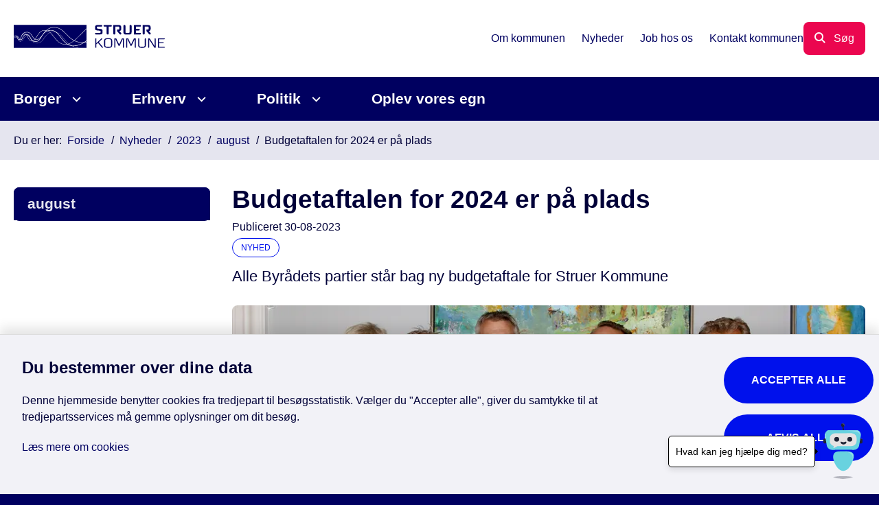

--- FILE ---
content_type: text/html; charset=utf-8
request_url: https://www.struer.dk/nyheder/2023/august/budgetaftalen-for-2024-er-paa-plads
body_size: 46824
content:
<!DOCTYPE html>
<html lang="da"><head>
    <meta charset="utf-8">
    <meta name="viewport" content="width=device-width, initial-scale=1.0">
    <script src="https://cdn.struer.dk/Assets/GoBasic/Plugins/fslightbox/fslightbox.js"></script><script src="https://cdn.struer.dk/Assets/GoBasic/Plugins/dateFns/cdn.min.js"></script><script src="https://cdn.struer.dk/Assets/GoBasic/Plugins/dateFns/locale/da/cdn.min.js"></script><script src="https://cdn.struer.dk/Assets/GoBasic/Plugins/dateFns/locale/en-US/cdn.min.js"></script><link rel="stylesheet" href="https://cdn.struer.dk/Assets/Clients/struerkommune/Themes/STRUER/Release/theme.min.css" />
    
    <meta name="documentReference" content="cacfcb97-8c77-4dc7-bcbb-b849bf70017d">
<meta name="description" content="Alle Byrådets partier står bag ny budgetaftale for Struer Kommune">
<meta property="og:title" content="Budgetaftalen for 2024 er på plads">
<meta property="twitter:title" content="Budgetaftalen for 2024 er på plads">
<meta property="og:description" content="Alle Byrådets partier står bag ny budgetaftale for Struer Kommune">
<meta property="twitter:description" content="Alle Byrådets partier står bag ny budgetaftale for Struer Kommune">
<meta name="image" property="og:image" content="https://cdn.struer.dk/struerkommune/media/14317/budget2024underskrives.png?width=1024&height=512&format=png&mode=crop">
<meta property="twitter:image" content="https://cdn.struer.dk/struerkommune/media/14317/budget2024underskrives.png?width=1024&height=512&format=png&mode=crop">
<meta property="og:url" content="https://www.struer.dk/nyheder/2023/august/budgetaftalen-for-2024-er-paa-plads">
<meta property="twitter:card" content="summary">

    <style>
        @media (max-width: 2214px) {
            .lines {
                display: none !important;
            }
        }
         footer img {
           max-width: 200px;
}
    </style><style type="text/css">.logo img{ max-width: 300px;}@media (max-width: 1023px){.logo img{ max-width: 160px;}}</style>
    
    <link rel="canonical" href="https://www.struer.dk/nyheder/2023/august/budgetaftalen-for-2024-er-paa-plads" />
    
    <title>Budgetaftalen for 2024 er p&#xE5; plads - Struer Kommune</title></head>

<body id="body" class="wide-page-with-left-menu"><div class="overflow"><header class="header"><a id="skip" href="#content-main">Spring hovednavigationen over</a>
    
    <div class="header-container"><div class="logo"><div><a aria-label="G&#xE5; til forsiden af Struer Kommune" href="/"><img loading="lazy" src="https://cdn.struer.dk/struerkommune/Media/638404702386596590/Struer logo.svg" alt="Struer Kommune" class="svg" /></a></div></div>
        <div class="services"><div class="service-menu"> <nav id="9a5a8b2c-d47e-438b-b14b-720d93f516a3" aria-label="Servicemenu" class="service"><div><ul><li class="service-link collapsed"><a href="/om-kommunen" data-id="122a87a4-5c82-4265-a57a-52e2507ccb4b"><span>Om kommunen</span></a><a data-aria-label-unfold="Fold underpunkter ud" data-aria-label-fold="Luk undermenupunkter" class="toggler" tabindex="0" role="button" aria-label="Fold underpunkter ud"></a></li><li class="service-link expanded"><a href="/nyheder" data-id="aa083300-b89e-4e61-9c51-0b2b7125647c"><span>Nyheder</span></a><a data-aria-label-unfold="Fold underpunkter ud" data-aria-label-fold="Luk undermenupunkter" class="toggler" tabindex="0" role="button" aria-expanded aria-label="Luk undermenupunkter"></a></li><li class="service-link collapsed"><a href="/om-kommunen/job-and-organisation" data-id="8221595a-48d4-4d2e-93ab-cc9dffb26470"><span>Job hos os</span></a><a data-aria-label-unfold="Fold underpunkter ud" data-aria-label-fold="Luk undermenupunkter" class="toggler" tabindex="0" role="button" aria-label="Fold underpunkter ud"></a></li><li class="service-link collapsed"><a href="/om-kommunen/kontakt-kommunen" data-id="bc54a031-d2cd-4e03-9f37-6ae84d9e7091"><span>Kontakt kommunen</span></a><a data-aria-label-unfold="Fold underpunkter ud" data-aria-label-fold="Luk undermenupunkter" class="toggler" tabindex="0" role="button" aria-label="Fold underpunkter ud"></a></li></ul></div></nav>
                
                <button type="button" aria-label="&#xC5;bn s&#xF8;gning" class="site-search-toggler with-label"><span>S&#xF8;g</span></button>
                <nav aria-label="Mobil Menu" class="mobile tree-nav"><div class="nav-toggle"><span id="mobile-menu-burger" data-dropdown="mobile-menu" aria-expanded="false" aria-label="&#xC5;ben hovednavigationen" class="dropdown-toggle no-smoothscroll" role="button" tabindex="0"><span aria-hidden class="title">menu</span>
            <span class="button"></span></span></div></nav></div></div>
        </div>
    <nav aria-label="Hovedmenu" class="main"><div class="bg"><div class="cnt"><ul id="main-menu" class="drop-down"><li class="dropdown mega-dropdown"><a>Borger</a><a class="dropdown-toggle no-smoothscroll" href="#8cd223af-7a31-48ab-b5be-3aa5e2d9abf4_menuItem01" aria-expanded="false" aria-label="Borger - flere links"></a>
    <div id="8cd223af-7a31-48ab-b5be-3aa5e2d9abf4_menuItem01"><div class="row"><div class="span-12"><div id="gb_e0425b35-3977-460f-973e-b66c59093b4f" class="module inner-grid padding-zero" style=""><div class="container"><div class="row"><div class="span-4"><div id="gb_0c6e9871-620c-4c79-b87e-2a61a23455dc" class="module link-list bg-color-f flex-list card"><div class="media"><a><div class="media"><picture><source media="(max-width: 480px)" srcset="https://cdn.struer.dk/struerkommune/Media/638513632482275498/Borgerservice.svg?width=40" /><source media="(max-width: 678px)" srcset="https://cdn.struer.dk/struerkommune/Media/638513632482275498/Borgerservice.svg?width=40" /><source media="(max-width: 768px)" srcset="https://cdn.struer.dk/struerkommune/Media/638513632482275498/Borgerservice.svg?width=40" /><img loading="lazy" src="https://cdn.struer.dk/struerkommune/Media/638513632482275498/Borgerservice.svg" data-decorative="true" alt="" class="svg" /></picture></div></a></div><div class="text"><h2 class="heading">Borgerservice & Ydelse</h2><ul class="items"><li class="item"><a target="_self" href="https://www.struer.dk/borger/borgerservice/bestil-tid-i-borgerservice-og-ydelse">Bestil tid i Borgerservice og ydelse</a></li><li class="item"><a target="_self" href="https://www.struer.dk/borger/borgerservice/bestil-pas">Bestil pas</a></li><li class="item"><a target="_self" class="link-arrow" href="https://www.struer.dk/borger/borgerservice">Alt om Borgerservice</a></li><li class="item"><a target="_self" class="link-arrow" href="https://www.struer.dk/borger/ydelse">Alt om Ydelse</a></li></ul></div></div></div><div class="span-4"><div id="gb_add25cce-623c-450c-854a-b1457994f40f" class="module link-list bg-color-f flex-list card"><div class="media"><a><div class="media"><picture><source media="(max-width: 480px)" srcset="https://cdn.struer.dk/struerkommune/Media/638513632480079609/Bolig%20og%20byggeri.svg?width=40" /><source media="(max-width: 678px)" srcset="https://cdn.struer.dk/struerkommune/Media/638513632480079609/Bolig%20og%20byggeri.svg?width=40" /><source media="(max-width: 768px)" srcset="https://cdn.struer.dk/struerkommune/Media/638513632480079609/Bolig%20og%20byggeri.svg?width=40" /><img loading="lazy" src="https://cdn.struer.dk/struerkommune/Media/638513632480079609/Bolig%20og%20byggeri.svg" data-decorative="true" alt="" class="svg" /></picture></div></a></div><div class="text"><h2 class="heading">Bolig & byggeri</h2><ul class="items"><li class="item"><a target="_self" href="https://www.struer.dk/grundsalg">Køb en byggegrund</a></li><li class="item"><a target="_self" href="https://www.struer.dk/borger/bolig-og-byggeri/naar-du-gerne-vil-bygge">Når du gerne vil bygge eller rive ned</a></li><li class="item"><a target="_self" href="https://www.struer.dk/borger/bolig-og-byggeri/hvis-du-ejer-din-bolig">Dit ansvar som boligejer</a></li><li class="item"><a target="_self" class="link-arrow" href="https://www.struer.dk/borger/bolig-og-byggeri">Alt om bolig & byggeri</a></li></ul></div></div></div><div class="span-4"><div id="gb_d0ff091d-35ba-4304-983c-75e6cca41920" class="module link-list bg-color-f flex-list card"><div class="media"><a><div class="media"><picture><source media="(max-width: 480px)" srcset="https://cdn.struer.dk/struerkommune/Media/638513637103239761/B%c3%b8rn,%20unge%20og%20familier.svg?width=40" /><source media="(max-width: 678px)" srcset="https://cdn.struer.dk/struerkommune/Media/638513637103239761/B%c3%b8rn,%20unge%20og%20familier.svg?width=40" /><source media="(max-width: 768px)" srcset="https://cdn.struer.dk/struerkommune/Media/638513637103239761/B%c3%b8rn,%20unge%20og%20familier.svg?width=40" /><img loading="lazy" src="https://cdn.struer.dk/struerkommune/Media/638513637103239761/B%c3%b8rn,%20unge%20og%20familier.svg" data-decorative="true" alt="" class="svg" /></picture></div></a></div><div class="text"><h2 class="heading">Børn, unge & familier</h2><ul class="items"><li class="item"><a target="_self" href="https://www.struer.dk/borger/boern-unge-og-familier/dagtilbud">Dagtilbud</a></li><li class="item"><a target="_self" href="https://www.struer.dk/borger/boern-unge-og-familier/skoler-og-uddannelser">Skoler og uddannelser</a></li><li class="item"><a target="_self" href="https://www.struer.dk/borger/boern-unge-og-familier/tilbud-til-boern-unge-og-familier">Tilbud til børn, unge og familier </a></li><li class="item"><a target="_self" class="link-arrow" href="https://www.struer.dk/borger/boern-unge-og-familier">Alt om børn, unge & familier</a></li></ul></div></div></div></div></div><div class="container"><div class="row"><div class="span-4"><div id="gb_6345cf29-cb5b-4b23-96ad-c056fb884898" class="module link-list bg-color-f flex-list card"><div class="media"><a><div class="media"><picture><source media="(max-width: 480px)" srcset="https://cdn.struer.dk/struerkommune/Media/638513660233186150/%c3%86ldre,%20omsorg%20og%20pleje.svg?width=40" /><source media="(max-width: 678px)" srcset="https://cdn.struer.dk/struerkommune/Media/638513660233186150/%c3%86ldre,%20omsorg%20og%20pleje.svg?width=40" /><source media="(max-width: 768px)" srcset="https://cdn.struer.dk/struerkommune/Media/638513660233186150/%c3%86ldre,%20omsorg%20og%20pleje.svg?width=40" /><img loading="lazy" src="https://cdn.struer.dk/struerkommune/Media/638513660233186150/%c3%86ldre,%20omsorg%20og%20pleje.svg" data-decorative="true" alt="" class="svg" /></picture></div></a></div><div class="text"><h2 class="heading">Sundhed, Træning og Ældre</h2><ul class="items"><li class="item"><a target="_self" href="https://www.struer.dk/borger/aeldre-og-sundhed/hjemmepleje-dagscentre-mm">Hjemmepleje og dagscentre</a></li><li class="item"><a target="_self" href="https://www.struer.dk/borger/aeldre-og-sundhed/pleje-og-aeldreboliger">Pleje- og ældreboliger</a></li><li class="item"><a target="_self" href="https://www.struer.dk/borger/aeldre-og-sundhed/hjaelpemidler">Hjælpemidler</a></li><li class="item"><a target="_self" class="link-arrow" href="https://www.struer.dk/borger/aeldre-og-sundhed">Alt om sundhed, træning og ældre</a></li></ul></div></div></div><div class="span-4"><div id="gb_b3678361-5488-4abc-a2af-d644b15b58bc" class="module link-list bg-color-f flex-list card"><div class="media"><a><div class="media"><picture><source media="(max-width: 480px)" srcset="https://cdn.struer.dk/struerkommune/Media/638513664035280712/Job%20og%20ledighed.svg?width=40" /><source media="(max-width: 678px)" srcset="https://cdn.struer.dk/struerkommune/Media/638513664035280712/Job%20og%20ledighed.svg?width=40" /><source media="(max-width: 768px)" srcset="https://cdn.struer.dk/struerkommune/Media/638513664035280712/Job%20og%20ledighed.svg?width=40" /><img loading="lazy" src="https://cdn.struer.dk/struerkommune/Media/638513664035280712/Job%20og%20ledighed.svg" data-decorative="true" alt="" class="svg" /></picture></div></a></div><div class="text"><h2 class="heading">Job & ledighed</h2><ul class="items"><li class="item"><a target="_self" href="https://www.struer.dk/borger/jobcenter-struer/hvis-du-bliver-ledig">Hvis du bliver ledig</a></li><li class="item"><a target="_self" href="https://www.struer.dk/borger/jobcenter-struer/fleksjob">Fleksjob</a></li><li class="item"><a target="_self" href="https://www.struer.dk/borger/jobcenter-struer/hvis-du-er-sygemeldt">Hvis du er sygemeldt</a></li><li class="item"><a target="_self" class="link-arrow" href="https://www.struer.dk/borger/jobcenter-struer">Alt om job & ledighed</a></li></ul></div></div></div><div class="span-4"><div id="gb_26209570-4074-4f6b-8e65-94b8d6836aa7" class="module link-list bg-color-f flex-list card"><div class="media"><a><div class="media"><picture><source media="(max-width: 480px)" srcset="https://cdn.struer.dk/struerkommune/Media/638513663996196735/Socialt%20s%c3%a5rbare,%20handicap%20og%20psykiatri.svg?width=40" /><source media="(max-width: 678px)" srcset="https://cdn.struer.dk/struerkommune/Media/638513663996196735/Socialt%20s%c3%a5rbare,%20handicap%20og%20psykiatri.svg?width=40" /><source media="(max-width: 768px)" srcset="https://cdn.struer.dk/struerkommune/Media/638513663996196735/Socialt%20s%c3%a5rbare,%20handicap%20og%20psykiatri.svg?width=40" /><img loading="lazy" src="https://cdn.struer.dk/struerkommune/Media/638513663996196735/Socialt%20s%c3%a5rbare,%20handicap%20og%20psykiatri.svg" data-decorative="true" alt="" class="svg" /></picture></div></a></div><div class="text"><h2 class="heading">Socialt sårbare, handicap & psykiatri</h2><ul class="items"><li class="item"><a target="_self" href="https://www.struer.dk/borger/socialt-saarbare-handicap-og-psykiatri/indsatser-til-dig-med-handicap">Indsatser til dig med handicap</a></li><li class="item"><a target="_self" href="https://www.struer.dk/borger/socialt-saarbare-handicap-og-psykiatri/indsatser-til-socialt-saarbare">Indsatser til socialt sårbare</a></li><li class="item"><a target="_self" href="https://www.struer.dk/borger/socialt-saarbare-handicap-og-psykiatri/indsatser-til-psykisk-saarbare">Indsatser til psykisk sårbare</a></li><li class="item"><a target="_self" class="link-arrow" href="https://www.struer.dk/borger/socialt-saarbare-handicap-og-psykiatri">Alt om socialt sårbare, handicap og psykiatri</a></li></ul></div></div></div></div></div><div class="container"><div class="row"><div class="span-4"><div id="gb_544cca81-c1a7-4aa9-a440-91085452f2fc" class="module link-list bg-color-f flex-list card"><div class="media"><a><div class="media"><picture><source media="(max-width: 480px)" srcset="https://cdn.struer.dk/struerkommune/Media/638513664061242657/Fritidsaktiviteter%20og%20foreninger.svg?width=40" /><source media="(max-width: 678px)" srcset="https://cdn.struer.dk/struerkommune/Media/638513664061242657/Fritidsaktiviteter%20og%20foreninger.svg?width=40" /><source media="(max-width: 768px)" srcset="https://cdn.struer.dk/struerkommune/Media/638513664061242657/Fritidsaktiviteter%20og%20foreninger.svg?width=40" /><img loading="lazy" src="https://cdn.struer.dk/struerkommune/Media/638513664061242657/Fritidsaktiviteter%20og%20foreninger.svg" data-decorative="true" alt="" class="svg" /></picture></div></a></div><div class="text"><h2 class="heading">Fritidsaktiviteter & foreninger</h2><ul class="items"><li class="item"><a target="_self" href="https://www.struer.dk/borger/fritidsaktiviteter-og-foreninger/fritidsaktiviteter-for-alle-aldre">Fritidsaktiviteter for alle aldre</a></li><li class="item"><a target="_self" href="https://www.struer.dk/borger/fritidsaktiviteter-og-foreninger/kultur-og-events">Kultur og events</a></li><li class="item"><a target="_self" href="https://www.struer.dk/borger/fritidsaktiviteter-og-foreninger/tilskud-og-stoette">Tilskud & støtte</a></li><li class="item"><a target="_self" class="link-arrow" href="https://www.struer.dk/borger/fritidsaktiviteter-og-foreninger">Alt om fritidsaktiviteter & foreninger</a></li></ul></div></div></div><div class="span-4"><div id="gb_975a39d4-f94e-4c51-a0f9-44e826ab3d1c" class="module link-list bg-color-f flex-list card"><div class="media"><a><div class="media"><picture><source media="(max-width: 480px)" srcset="https://cdn.struer.dk/struerkommune/Media/638513705542299789/Milj%c3%b8,%20natur%20og%20klima.svg?width=40" /><source media="(max-width: 678px)" srcset="https://cdn.struer.dk/struerkommune/Media/638513705542299789/Milj%c3%b8,%20natur%20og%20klima.svg?width=40" /><source media="(max-width: 768px)" srcset="https://cdn.struer.dk/struerkommune/Media/638513705542299789/Milj%c3%b8,%20natur%20og%20klima.svg?width=40" /><img loading="lazy" src="https://cdn.struer.dk/struerkommune/Media/638513705542299789/Milj%c3%b8,%20natur%20og%20klima.svg" data-decorative="true" alt="" class="svg" /></picture></div></a></div><div class="text"><h2 class="heading">Miljø, natur & klima</h2><ul class="items"><li class="item"><a target="_self" href="https://www.struer.dk/borger/miljoe-natur-og-klima/affald-og-genbrug">Affald og genbrug</a></li><li class="item"><a target="_self" href="https://www.struer.dk/borger/miljoe-natur-og-klima/rotter-og-andre-skadedyr">Rotter og andre skadedyr</a></li><li class="item"><a target="_self" href="https://www.struer.dk/borger/miljoe-natur-og-klima/energi-varme-og-klima">Energi, varme og klima</a></li><li class="item"><a target="_self" class="link-arrow" href="https://www.struer.dk/borger/miljoe-natur-og-klima">Alt om miljø, natur & klima</a></li></ul></div></div></div><div class="span-4"><div id="gb_40031860-4c61-4d22-8d4c-3655f778a12c" class="module link-list bg-color-f flex-list card"><div class="media"><a><div class="media"><picture><source media="(max-width: 480px)" srcset="https://cdn.struer.dk/struerkommune/Media/638513668685715668/Trafik%20og%20veje.svg?width=40" /><source media="(max-width: 678px)" srcset="https://cdn.struer.dk/struerkommune/Media/638513668685715668/Trafik%20og%20veje.svg?width=40" /><source media="(max-width: 768px)" srcset="https://cdn.struer.dk/struerkommune/Media/638513668685715668/Trafik%20og%20veje.svg?width=40" /><img loading="lazy" src="https://cdn.struer.dk/struerkommune/Media/638513668685715668/Trafik%20og%20veje.svg" data-decorative="true" alt="" class="svg" /></picture></div></a></div><div class="text"><h2 class="heading">Trafik & veje</h2><ul class="items"><li class="item"><a target="_self" href="https://www.struer.dk/borger/trafik-og-veje/giv-os-et-praj">Giv et praj om huller i veje m.v.</a></li><li class="item"><a target="_self" href="https://www.struer.dk/borger/trafik-og-veje/busser-i-kommunen">Busser i kommunen</a></li><li class="item"><a target="_self" href="https://www.struer.dk/borger/trafik-og-veje/veje-vedligehold-mv">Veje - vedligehold, snerydning m.v.</a></li><li class="item"><a target="_self" class="link-arrow" href="https://www.struer.dk/borger/trafik-og-veje">Alt om trafik & veje</a></li></ul></div></div></div></div></div></div></div></div></div></li><li class="dropdown mega-dropdown"><a>Erhverv</a><a class="dropdown-toggle no-smoothscroll" href="#8cd223af-7a31-48ab-b5be-3aa5e2d9abf4_menuItem02" aria-expanded="false" aria-label="Erhverv - flere links"></a>
    <div id="8cd223af-7a31-48ab-b5be-3aa5e2d9abf4_menuItem02"><div class="row"><div class="span-12"><div id="gb_80e09462-0600-4aad-ba8d-28150bd30d62" class="module inner-grid padding-zero" style=""><div class="container"><div class="row"><div class="span-4"><div id="gb_495a9fea-6d3d-45b7-bf1c-51967037302c" class="module link-list bg-color-f flex-list card"><div class="media"><a><div class="media"><picture><source media="(max-width: 480px)" srcset="https://cdn.struer.dk/struerkommune/Media/638513698150247628/Iv%c3%a6rks%c3%a6tteri%20og%20forrestningsudvikling.svg?width=40" /><source media="(max-width: 678px)" srcset="https://cdn.struer.dk/struerkommune/Media/638513698150247628/Iv%c3%a6rks%c3%a6tteri%20og%20forrestningsudvikling.svg?width=40" /><source media="(max-width: 768px)" srcset="https://cdn.struer.dk/struerkommune/Media/638513698150247628/Iv%c3%a6rks%c3%a6tteri%20og%20forrestningsudvikling.svg?width=40" /><img loading="lazy" src="https://cdn.struer.dk/struerkommune/Media/638513698150247628/Iv%c3%a6rks%c3%a6tteri%20og%20forrestningsudvikling.svg" data-decorative="true" alt="" class="svg" /></picture></div></a></div><div class="text"><h2 class="heading">Jeg vil starte virksomhed</h2><ul class="items"><li class="item"><a target="_self" href="https://www.struer.dk/erhverv/jeg-vil-starte-virksomhed/faa-hjaelp-til-at-komme-godt-i-gang">Hjælp til at komme godt igang</a></li><li class="item"><a target="_self" href="https://www.struer.dk/erhverv/jeg-vil-starte-virksomhed/hvor-kan-min-virksomhed-bo">Hvor kan min virksomhed bo?</a></li><li class="item"><a target="_self" href="https://www.struer.dk/erhverv/jeg-vil-starte-virksomhed/erhvervs-og-videnspas-til-ivaerksaettere">Erhvervs- og videnspas</a></li><li class="item"><a target="_self" class="link-arrow" href="https://www.struer.dk/erhverv/jeg-vil-starte-virksomhed">Alt om iværksætteri</a></li></ul></div></div></div><div class="span-4"><div id="gb_faa1c517-d7de-45d9-859b-b9602fcd6818" class="module link-list bg-color-f flex-list card"><div class="media"><a><div class="media"><picture><source media="(max-width: 480px)" srcset="https://cdn.struer.dk/struerkommune/Media/638513615713777840/R%c3%a5d%20og%20andre%20udvalg.svg?width=45" /><source media="(max-width: 678px)" srcset="https://cdn.struer.dk/struerkommune/Media/638513615713777840/R%c3%a5d%20og%20andre%20udvalg.svg?width=45" /><source media="(max-width: 768px)" srcset="https://cdn.struer.dk/struerkommune/Media/638513615713777840/R%c3%a5d%20og%20andre%20udvalg.svg?width=45" /><img loading="lazy" src="https://cdn.struer.dk/struerkommune/Media/638513615713777840/R%c3%a5d%20og%20andre%20udvalg.svg" data-decorative="true" alt="" class="svg" /></picture></div></a></div><div class="text"><h2 class="heading">Jeg vil udvikle min virksomhed</h2><ul class="items"><li class="item"><a target="_self" href="https://www.struer.dk/erhverv/personlig-erhvervsraadgivning">Få gratis, personlig erhvervsvejledning</a></li><li class="item"><a target="_self" href="https://www.struer.dk/erhverv/sparring-til-din-virksomhed">Sparring om konkrete projekter</a></li><li class="item"><a target="_self" class="link-arrow" href="https://www.struer.dk/erhverv/kontaktpersoner-for-min-virksomhed">Kontaktpersoner for virksomheder</a></li></ul></div></div></div><div class="span-4"><div id="gb_56042735-22d4-49b6-8920-4659c96a6266" class="module link-list bg-color-f flex-list card"><div class="media"><a><div class="media"><picture><source media="(max-width: 480px)" srcset="https://cdn.struer.dk/struerkommune/Media/638512763290395737/Job%20og%20ledighed.svg?width=40" /><source media="(max-width: 678px)" srcset="https://cdn.struer.dk/struerkommune/Media/638512763290395737/Job%20og%20ledighed.svg?width=40" /><source media="(max-width: 768px)" srcset="https://cdn.struer.dk/struerkommune/Media/638512763290395737/Job%20og%20ledighed.svg?width=40" /><img loading="lazy" src="https://cdn.struer.dk/struerkommune/Media/638512763290395737/Job%20og%20ledighed.svg" data-decorative="true" alt="" class="svg" /></picture></div></a></div><div class="text"><h2 class="heading">Jeg søger nye medarbejdere</h2><ul class="items"><li class="item"><a target="_self" href="https://www.struer.dk/erhverv/jeg-soeger-nye-medarbejdere/fritidsjob-praktik-og-laerlinge">Fritidsjob, praktik og lærlinge</a></li><li class="item"><a target="_self" href="https://www.struer.dk/erhverv/jeg-soeger-nye-medarbejdere">Få hjælp hos Virksomhedshotline</a></li><li class="item"><a target="_self" href="https://www.struer.dk/erhverv/jeg-soeger-nye-medarbejdere/-aegtefaellejob"> Ægtefællejob - service til medflyttende partner</a></li><li class="item"><a target="_self" href="https://www.struer.dk/erhverv/jeg-soeger-nye-medarbejdere/spouse-job">Spouse Job - service for accompanying partner</a></li></ul></div></div></div></div></div><div class="container"><div class="row"><div class="span-4"><div id="gb_7fa3091a-361b-464d-a763-e2e69d4c547c" class="module link-list bg-color-f flex-list card"><div class="media"><a><div class="media"><picture><source media="(max-width: 480px)" srcset="https://cdn.struer.dk/struerkommune/Media/638513703762858164/Erhvervsgrunde.svg?width=40" /><source media="(max-width: 678px)" srcset="https://cdn.struer.dk/struerkommune/Media/638513703762858164/Erhvervsgrunde.svg?width=40" /><source media="(max-width: 768px)" srcset="https://cdn.struer.dk/struerkommune/Media/638513703762858164/Erhvervsgrunde.svg?width=40" /><img loading="lazy" src="https://cdn.struer.dk/struerkommune/Media/638513703762858164/Erhvervsgrunde.svg" data-decorative="true" alt="" class="svg" /></picture></div></a></div><div class="text"><h2 class="heading">Erhvervsgrunde</h2><ul class="items"><li class="item"><a target="_self" href="https://www.struer.dk/erhverv/erhvervslokaler-i-struer-kommune">Erhvervslokaler til leje</a></li><li class="item"><a target="_self" href="https://www.struer.dk/erhverv/jeg-vil-starte-virksomhed/hvor-kan-min-virksomhed-bo">Udviklingsparker</a></li><li class="item"><a target="_self" href="https://www.struer.dk/borger/bolig-og-byggeri">Byggeri & byggetilladelse</a></li></ul></div></div></div><div class="span-4"><div id="gb_ebd78663-cfda-4d75-a02f-95d3675f0f29" class="module link-list bg-color-f flex-list card"><div class="media"><a><div class="media"><picture><source media="(max-width: 480px)" srcset="https://cdn.struer.dk/struerkommune/Media/638513698111966870/Landbrug%20og%20husdyrhold.svg?width=40" /><source media="(max-width: 678px)" srcset="https://cdn.struer.dk/struerkommune/Media/638513698111966870/Landbrug%20og%20husdyrhold.svg?width=40" /><source media="(max-width: 768px)" srcset="https://cdn.struer.dk/struerkommune/Media/638513698111966870/Landbrug%20og%20husdyrhold.svg?width=40" /><img loading="lazy" src="https://cdn.struer.dk/struerkommune/Media/638513698111966870/Landbrug%20og%20husdyrhold.svg" data-decorative="true" alt="" class="svg" /></picture></div></a></div><div class="text"><h2 class="heading">Landbrug & husdyrhold</h2><ul class="items"><li class="item"><a target="_self" href="https://www.struer.dk/erhverv/landbrug-og-husdyrhold/miljoetilsyn-paa-husdyrbrug">Miljøtilsyn på husdyrbrug</a></li><li class="item"><a target="_self" href="https://www.struer.dk/erhverv/landbrug-og-husdyrhold/affald-til-jordbrugsformaal">Modtager du slam m.v. på dine marker?</a></li><li class="item"><a target="_self" href="https://www.struer.dk/erhverv/landbrug-og-husdyrhold/aendringer-i-husdyrbrug-skal-anmeldes">Anmeld ændringer i husdyrbrug</a></li><li class="item"><a target="_self" class="link-arrow" href="https://www.struer.dk/erhverv/landbrug-og-husdyrhold">Alt om landbrug & husdyrhold</a></li></ul></div></div></div><div class="span-4"><div id="gb_f9273f41-e99e-4256-ac8e-1af7e3330ab4" class="module link-list bg-color-f flex-list card"><div class="media"><a><div class="media"><picture><source media="(max-width: 480px)" srcset="https://cdn.struer.dk/struerkommune/Media/638513705542299789/Milj%c3%b8,%20natur%20og%20klima.svg?width=40" /><source media="(max-width: 678px)" srcset="https://cdn.struer.dk/struerkommune/Media/638513705542299789/Milj%c3%b8,%20natur%20og%20klima.svg?width=40" /><source media="(max-width: 768px)" srcset="https://cdn.struer.dk/struerkommune/Media/638513705542299789/Milj%c3%b8,%20natur%20og%20klima.svg?width=40" /><img loading="lazy" src="https://cdn.struer.dk/struerkommune/Media/638513705542299789/Milj%c3%b8,%20natur%20og%20klima.svg" data-decorative="true" alt="" class="svg" /></picture></div></a></div><div class="text"><h2 class="heading">Miljøforhold</h2><ul class="items"><li class="item"><a target="_self" href="https://www.struer.dk/erhverv/miljoeforhold-for-erhverv/miljoetilsyn">Miljøtilsyn fra kommunen</a></li><li class="item"><a target="_self" href="https://www.struer.dk/erhverv/miljoeforhold-for-erhverv/tilladelse-til-virksomheder">Miljøtilladelse til virksomheder</a></li><li class="item"><a target="_self" href="https://www.struer.dk/erhverv/miljoeforhold-for-erhverv/jordflytning-og-forurenet-jord">Jordforurening</a></li><li class="item"><a target="_self" class="link-arrow" href="https://www.struer.dk/erhverv/miljoeforhold-for-erhverv">Miljøforhold for erhverv</a></li></ul></div></div></div></div></div><div class="container"><div class="row"><div class="span-4"><div id="gb_e34d78bd-a4e9-4f12-8ae7-79017b58dd0d" class="module link-list bg-color-f flex-list card"><div class="media"><a><div class="media"><picture><source media="(max-width: 480px)" srcset="https://cdn.struer.dk/struerkommune/Media/638513707857151804/Indk%c3%b8b%20og%20udbud.svg?width=40" /><source media="(max-width: 678px)" srcset="https://cdn.struer.dk/struerkommune/Media/638513707857151804/Indk%c3%b8b%20og%20udbud.svg?width=40" /><source media="(max-width: 768px)" srcset="https://cdn.struer.dk/struerkommune/Media/638513707857151804/Indk%c3%b8b%20og%20udbud.svg?width=40" /><img loading="lazy" src="https://cdn.struer.dk/struerkommune/Media/638513707857151804/Indk%c3%b8b%20og%20udbud.svg" data-decorative="true" alt="" class="svg" /></picture></div></a></div><div class="text"><h2 class="heading">Indkøb, udbud & bevilling</h2><ul class="items"><li class="item"><a target="_self" href="https://www.struer.dk/erhverv/indkoeb-og-udbud">Aktuelle udbud hos kommunen</a></li><li class="item"><a target="_self" href="https://www.struer.dk/erhverv/indkoeb-og-udbud/formular-arbejd-for-kommunen">Skriv dig på vores håndværkerliste</a></li><li class="item"><a target="_self" href="https://www.struer.dk/erhverv/alkoholbevilling">Søg alkoholbevilling</a></li></ul></div></div></div><div class="span-4"><div id="gb_29e38c6f-01fb-4728-a14b-14bd2ba87963" class="module link-list bg-color-f flex-list card"><div class="media"><a><div class="media"><picture><source media="(max-width: 480px)" srcset="https://cdn.struer.dk/struerkommune/Media/638729628201655965/Lydens%20By.svg?width=40" /><source media="(max-width: 678px)" srcset="https://cdn.struer.dk/struerkommune/Media/638729628201655965/Lydens%20By.svg?width=40" /><source media="(max-width: 768px)" srcset="https://cdn.struer.dk/struerkommune/Media/638729628201655965/Lydens%20By.svg?width=40" /><img loading="lazy" src="https://cdn.struer.dk/struerkommune/Media/638729628201655965/Lydens%20By.svg" data-decorative="true" alt="" class="svg" /></picture></div></a></div><div class="text"><h2 class="heading">Lydens By</h2><ul class="items"><li class="item"><a target="_self" class="link-arrow" href="https://www.struer.dk/erhverv/-virksomhed-med-lyd-i-lydens-by"> Arbejder din virksomhed med lyd?</a></li></ul></div></div></div><div class="span-4"><div id="gb_36a5d980-6825-4147-a6ef-f3e55e607f2f" class="module link-list bg-color-f flex-list card"><div class="media"><a><div class="media"><picture><source media="(max-width: 480px)" srcset="https://cdn.struer.dk/struerkommune/Media/638513733545393996/Robottestcenter.svg?width=40" /><source media="(max-width: 678px)" srcset="https://cdn.struer.dk/struerkommune/Media/638513733545393996/Robottestcenter.svg?width=40" /><source media="(max-width: 768px)" srcset="https://cdn.struer.dk/struerkommune/Media/638513733545393996/Robottestcenter.svg?width=40" /><img loading="lazy" src="https://cdn.struer.dk/struerkommune/Media/638513733545393996/Robottestcenter.svg" data-decorative="true" alt="" class="svg" /></picture></div></a></div><div class="text"><h2 class="heading">Robottestcenter</h2><ul class="items"><li class="item"><a target="_self" class="link-arrow" href="https://www.struer.dk/erhverv/testcenter-for-mobile-robotter">Testcenter for mobile robotter</a></li></ul></div></div></div></div></div><div class="container"><div class="row"><div class="space-left-2 span-8"><div id="gb_573d783f-a0d3-4c07-a950-66b14c1fd042" class="module hero text-in-box align-text-right bg-color-f crop-from-center height-auto" style="background-image : url(&#x27;https://cdn.struer.dk/struerkommune/Media/638511870709930223/erhvervsgrunde struer.jpg&#x27;)" data-config="{}"><div class="text"><div class="wrap"><div class="rich-text"><p><a rel="noopener" type="external" href="https://event.it/struererhvervsforening" target="_blank" data-externalcookie="false" class="btn" data-popupwindowtitle="null">Se aktuelle erhvervs-events</a></p></div></div></div></div></div></div></div></div></div></div></div></li><li class="dropdown mega-dropdown"><a>Politik</a><a class="dropdown-toggle no-smoothscroll" href="#8cd223af-7a31-48ab-b5be-3aa5e2d9abf4_menuItem03" aria-expanded="false" aria-label="Politik - flere links"></a>
    <div id="8cd223af-7a31-48ab-b5be-3aa5e2d9abf4_menuItem03"><div class="row"><div class="span-12"><div id="gb_e0781159-1f4a-4d34-ab8e-880b22c6f12d" class="module inner-grid padding-zero" style=""><div class="container"><div class="row"><div class="span-4"><div id="gb_8f7221da-efff-4b21-9875-d000ca52283b" class="module link-list bg-color-f flex-list card"><div class="media"><a><div class="media"><picture><source media="(max-width: 480px)" srcset="https://cdn.struer.dk/struerkommune/Media/638513710547825917/Byr%c3%a5det.svg?width=40" /><source media="(max-width: 678px)" srcset="https://cdn.struer.dk/struerkommune/Media/638513710547825917/Byr%c3%a5det.svg?width=40" /><source media="(max-width: 768px)" srcset="https://cdn.struer.dk/struerkommune/Media/638513710547825917/Byr%c3%a5det.svg?width=40" /><img loading="lazy" src="https://cdn.struer.dk/struerkommune/Media/638513710547825917/Byr%c3%a5det.svg" data-decorative="true" alt="" class="svg" /></picture></div></a></div><div class="text"><h2 class="heading">Byrådet</h2><ul class="items"><li class="item"><a target="_self" href="https://www.struer.dk/politik/struer-byraad/byraadsmedlemmer">Byrådsmedlemmer</a></li><li class="item"><a target="_self" href="https://www.struer.dk/politik/struer-byraad/borgmester">Om borgmesteren</a></li><li class="item"><a target="_self" href="https://www.struer.dk/politik/struer-byraad/byraadsmoeder">Datoer for byrådsmøder</a></li><li class="item"><a target="_self" class="link-arrow" href="https://www.struer.dk/politik/struer-byraad">Alt om Struer Byråd</a></li></ul></div></div></div><div class="span-4"><div id="gb_83530780-06b8-42c9-973d-18bd25ef3c0d" class="module link-list bg-color-f flex-list card"><div class="media"><a><div class="media"><picture><source media="(max-width: 480px)" srcset="https://cdn.struer.dk/struerkommune/Media/638513710515766730/Politisk%20udvalg.svg?width=40" /><source media="(max-width: 678px)" srcset="https://cdn.struer.dk/struerkommune/Media/638513710515766730/Politisk%20udvalg.svg?width=40" /><source media="(max-width: 768px)" srcset="https://cdn.struer.dk/struerkommune/Media/638513710515766730/Politisk%20udvalg.svg?width=40" /><img loading="lazy" src="https://cdn.struer.dk/struerkommune/Media/638513710515766730/Politisk%20udvalg.svg" data-decorative="true" alt="" class="svg" /></picture></div></a></div><div class="text"><h2 class="heading">Politiske udvalg</h2><ul class="items"><li class="item"><a target="_self" class="link-arrow" href="https://www.struer.dk/politik/politiske-udvalg">Se alle politiske udvalg</a></li></ul></div></div></div><div class="span-4"><div id="gb_d73364b4-8e3f-4483-bd03-37211238cc74" class="module link-list bg-color-f flex-list card"><div class="media"><a><div class="media"><picture><source media="(max-width: 480px)" srcset="https://cdn.struer.dk/struerkommune/Media/638513712056542870/Dagsorden%20og%20referater.svg?width=40" /><source media="(max-width: 678px)" srcset="https://cdn.struer.dk/struerkommune/Media/638513712056542870/Dagsorden%20og%20referater.svg?width=40" /><source media="(max-width: 768px)" srcset="https://cdn.struer.dk/struerkommune/Media/638513712056542870/Dagsorden%20og%20referater.svg?width=40" /><img loading="lazy" src="https://cdn.struer.dk/struerkommune/Media/638513712056542870/Dagsorden%20og%20referater.svg" data-decorative="true" alt="" class="svg" /></picture></div></a></div><div class="text"><h2 class="heading">Dagsordener & referater</h2><ul class="items"><li class="item"><a target="_self" href="https://www.struer.dk/politik/moeder-dagsordener-and-referater/dagsordner-og-referater">Dagsordner og referater</a></li><li class="item"><a target="_self" href="https://www.struer.dk/politik/moeder-dagsordener-and-referater/moedekalender">Mødekalender</a></li><li class="item"><a target="_self" href="https://www.struer.dk/politik/moeder-dagsordener-and-referater/borgermoeder">Borgermøder</a></li><li class="item"><a target="_self" class="link-arrow" href="https://www.struer.dk/politik/moeder-dagsordener-and-referater">Mere om dagsordener & referater</a></li></ul></div></div></div></div></div><div class="container"><div class="row"><div class="span-4"><div id="gb_2474c7d8-752e-4270-9073-294d94ca1576" class="module link-list bg-color-f flex-list card"><div class="media"><a><div class="media"><picture><source media="(max-width: 480px)" srcset="https://cdn.struer.dk/struerkommune/Media/638513701136273308/Jeg%20vil%20udvikle%20min%20virksomhed.svg?width=40" /><source media="(max-width: 678px)" srcset="https://cdn.struer.dk/struerkommune/Media/638513701136273308/Jeg%20vil%20udvikle%20min%20virksomhed.svg?width=40" /><source media="(max-width: 768px)" srcset="https://cdn.struer.dk/struerkommune/Media/638513701136273308/Jeg%20vil%20udvikle%20min%20virksomhed.svg?width=40" /><img loading="lazy" src="https://cdn.struer.dk/struerkommune/Media/638513701136273308/Jeg%20vil%20udvikle%20min%20virksomhed.svg" data-decorative="true" alt="" class="svg" /></picture></div></a></div><div class="text"><h2 class="heading">Råd & andre udvalg</h2><ul class="items"><li class="item"><a target="_self" href="https://www.struer.dk/politik/raad-og-andre-udvalg/aeldreraadet">Ældrerådet</a></li><li class="item"><a target="_self" href="https://www.struer.dk/politik/raad-og-andre-udvalg/handicapraadet">Handicaprådet</a></li><li class="item"><a target="_self" class="link-arrow" href="https://www.struer.dk/politik/raad-og-andre-udvalg">Se alle råd & udvalg</a></li></ul></div></div></div><div class="span-4"><div id="gb_9bcc5363-8859-40ad-9a64-c62061c9f011" class="module link-list bg-color-f flex-list card"><div class="media"><a><div class="media"><picture><source media="(max-width: 480px)" srcset="https://cdn.struer.dk/struerkommune/Media/638513707857151804/Indk%c3%b8b%20og%20udbud.svg?width=40" /><source media="(max-width: 678px)" srcset="https://cdn.struer.dk/struerkommune/Media/638513707857151804/Indk%c3%b8b%20og%20udbud.svg?width=40" /><source media="(max-width: 768px)" srcset="https://cdn.struer.dk/struerkommune/Media/638513707857151804/Indk%c3%b8b%20og%20udbud.svg?width=40" /><img loading="lazy" src="https://cdn.struer.dk/struerkommune/Media/638513707857151804/Indk%c3%b8b%20og%20udbud.svg" data-decorative="true" alt="" class="svg" /></picture></div></a></div><div class="text"><h2 class="heading">Regnskab & budget</h2><ul class="items"><li class="item"><a target="_self" href="https://www.struer.dk/politik/budget-og-regnskab/budget">Budget</a></li><li class="item"><a target="_self" href="https://www.struer.dk/politik/budget-og-regnskab/regnskab">Regnskab</a></li><li class="item"><a target="_self" href="https://www.struer.dk/politik/budget-og-regnskab/skatteprocenter-og-takster">Skatteprocenter og takster</a></li><li class="item"><a target="_self" class="link-arrow" href="https://www.struer.dk/politik/budget-og-regnskab">Mere om budget & regnskab</a></li></ul></div></div></div><div class="span-4"><div id="gb_bc70ecca-8d87-403f-9263-5cf05098a99f" class="module link-list bg-color-f flex-list card"><div class="media"><a><div class="media"><picture><source media="(max-width: 480px)" srcset="https://cdn.struer.dk/struerkommune/Media/638513707883320762/Tilladelser%20og%20bevillinger.svg?width=40" /><source media="(max-width: 678px)" srcset="https://cdn.struer.dk/struerkommune/Media/638513707883320762/Tilladelser%20og%20bevillinger.svg?width=40" /><source media="(max-width: 768px)" srcset="https://cdn.struer.dk/struerkommune/Media/638513707883320762/Tilladelser%20og%20bevillinger.svg?width=40" /><img loading="lazy" src="https://cdn.struer.dk/struerkommune/Media/638513707883320762/Tilladelser%20og%20bevillinger.svg" data-decorative="true" alt="" class="svg" /></picture></div></a></div><div class="text"><h2 class="heading">Høringer & offentliggørelser</h2><ul class="items"><li class="item"><a target="_self" class="link-arrow" href="https://www.struer.dk/om-kommunen/hoeringer-afgoerelser-og-offentliggoerelser">Se aktuelle høringer og offentliggørelser</a></li></ul></div></div></div></div></div><div class="container"><div class="row"><div class="span-4"><div id="gb_ba041867-f1a4-4c67-8fa4-4d2d731edccc" class="module link-list bg-color-f flex-list card"><div class="media"><a><div class="media"><picture><source media="(max-width: 480px)" srcset="https://cdn.struer.dk/struerkommune/Media/638513724071703690/Valg.svg?width=40" /><source media="(max-width: 678px)" srcset="https://cdn.struer.dk/struerkommune/Media/638513724071703690/Valg.svg?width=40" /><source media="(max-width: 768px)" srcset="https://cdn.struer.dk/struerkommune/Media/638513724071703690/Valg.svg?width=40" /><img loading="lazy" src="https://cdn.struer.dk/struerkommune/Media/638513724071703690/Valg.svg" data-decorative="true" alt="" class="svg" /></picture></div></a></div><div class="text"><h2 class="heading">Kommunal- og Regionsrådsvalg 2025</h2><ul class="items"><li class="item"><a target="_self" href="https://www.struer.dk/politik/kommunal-og-regionsraadsvalg-2025/ophaengning-af-valgplakater">Ophængning af valgplakater</a></li><li class="item"><a target="_self" href="https://www.struer.dk/politik/kommunal-og-regionsraadsvalg-2025/hvordan-stiller-man-op-til-valget">Opstilling til valget</a></li><li class="item"><a target="_self" href="https://www.struer.dk/politik/kommunal-og-regionsraadsvalg-2025/valgkort-stemmeseddel-og-stemmeafgivelse">Valgkort, stemmeseddel og stemmeafgivelse</a></li><li class="item"><a target="_self" class="link-arrow" href="https://www.struer.dk/politik/kommunal-og-regionsraadsvalg-2025">Læs mere om valget</a></li></ul></div></div></div></div></div></div></div></div></div></li><li><a href="https://www.struer.dk/oplev-vores-egn" target="_self">Oplev vores egn</a></li></ul></div></div></nav></header>
<div id="wrapper" class="wrapper">
    <div role="main"><div class="tool-section"><div><nav aria-label="Br&#xF8;dkrumme" class="breadcrumb"><div><ul itemscope itemtype="https://schema.org/BreadcrumbList"><li itemscope itemtype="https://schema.org/ListItem" itemprop="itemListElement"><span itemprop="name" class="breadcrumb-label">Du er her:</span>
                    <meta itemprop="position" content="6" /></li><li itemscope itemtype="https://schema.org/ListItem" itemprop="itemListElement"><a itemscope itemid="/" itemtype="https://schema.org/Thing" itemprop="item" href="/"><span itemprop="name">Forside</span></a>
                        <meta itemprop="position" content="6" /></li><li itemscope itemtype="https://schema.org/ListItem" itemprop="itemListElement"><a itemscope itemid="/nyheder" itemtype="https://schema.org/Thing" itemprop="item" href="/nyheder"><span itemprop="name">Nyheder</span></a>
                        <meta itemprop="position" content="7" /></li><li itemscope itemtype="https://schema.org/ListItem" itemprop="itemListElement"><a itemscope itemid="/nyheder/2023" itemtype="https://schema.org/Thing" itemprop="item" href="/nyheder/2023"><span itemprop="name">2023</span></a>
                        <meta itemprop="position" content="8" /></li><li itemscope itemtype="https://schema.org/ListItem" itemprop="itemListElement"><a itemscope itemid="/nyheder/2023/august" itemtype="https://schema.org/Thing" itemprop="item" href="/nyheder/2023/august"><span itemprop="name">august</span></a>
                        <meta itemprop="position" content="9" /></li><li class="active" itemscope itemtype="https://schema.org/ListItem" itemprop="itemListElement"><span itemprop="name">Budgetaftalen for 2024 er p&#xE5; plads</span>
                        <meta itemprop="position" content="10" /></li></ul></div></nav>
        </div></div>


<div name="content" id="content-main"></div>
<div class="sectionB"><div class="container"><div class="row"><div class="span-3"><nav id="18b87d97-cdb6-4e9d-badb-6a214feee386" aria-label="Venstremenu" class="sub-tree tree-nav"><ul><li class=""><a href="/nyheder/2023/august" data-id="4f5b4fb3-7689-4bb6-a536-7bc6b4b7c083"><span>august</span></a></li></ul></nav></div>
            <div class="span-9">
                <div class="container"><div class="news-page" ><h1 class="heading">Budgetaftalen for 2024 er p&#xE5; plads</h1><span>Publiceret</span>



<span class="datetime datetime-to-locale" id="5505f31b-12b9-483c-bf09-734bad346ee8" data-date="2023-08-30T00:00:00Z" data-format="dd-MM-yyyy" date-locale="da-DK">30-08-2023</span><div class="labels"><span class="label label-default">Nyhed</span>
</div><p class="lead">Alle Byrådets partier står bag ny budgetaftale for Struer Kommune</p><div class="media"><div class="media"><picture><source media="(max-width: 480px)" srcset="https://cdn.struer.dk/struerkommune/media/14317/budget2024underskrives.png?crop=0%2c31%2c1200%2c675&amp;width=480" /><source media="(max-width: 678px)" srcset="https://cdn.struer.dk/struerkommune/media/14317/budget2024underskrives.png?crop=0%2c31%2c1200%2c675&amp;width=678" /><source media="(max-width: 768px)" srcset="https://cdn.struer.dk/struerkommune/media/14317/budget2024underskrives.png?crop=0%2c31%2c1200%2c675&amp;width=768" /><source media="(max-width: 1200px)" srcset="https://cdn.struer.dk/struerkommune/media/14317/budget2024underskrives.png?crop=0%2c31%2c1200%2c675&amp;width=600" /><source media="(max-width: 1920px)" srcset="https://cdn.struer.dk/struerkommune/media/14317/budget2024underskrives.png?crop=0%2c31%2c1200%2c675&amp;width=960" /><img loading="lazy" src="https://cdn.struer.dk/struerkommune/media/14317/budget2024underskrives.png?crop=0%2c31%2c1200%2c675&amp;width=768" data-decorative="true" alt="" /></picture></div></div><div class="text"><div class="rich-text"><div>
<p>En budgetaftale for 2024 og &aring;rene frem er netop underskrevet. Det skete for kort tid siden til et pressem&oslash;de i Byr&aring;dssalen p&aring; r&aring;dhuset.</p>
<p>Fungerende borgmester Marianne Bredal er meget glad for, at alle Byr&aring;dets partier er med i budgetaftalen.</p>
<blockquote>
<p><em>- Der har v&aelig;ret en stor velvillighed fra alle sider, og vi er lykkedes med at finde en f&aelig;lles l&oslash;sning. Selvom vi har st&aring;et med den strammeste &oslash;konomiske ramme i flere &aring;r, kan vi pr&aelig;sentere et budget i balance, udtaler Marianne Bredal.</em></p>
</blockquote>
<p>Budgettet indeholder oml&aelig;gninger og reduktioner for i alt 35,1 millioner kroner.</p>
<blockquote><em>- Med budgetaftalen er kommunens &oslash;konomi i balance p&aring; den lange bane. Det er et vigtigt fundament for, at vi i fremtiden kan investere i at udvikle vores kommune, siger fungerende borgmester Marianne Bredal.</em></blockquote>
<p class="calltoactiontext loaded has-link"><a rel="noopener" type="media" href="https://cdn.struer.dk/struerkommune/media/14316/aftaletekst-budget-2024-2027-30-august-20231.pdf" target="_blank" title="Aftaletekst Budget 2024 2027 30. August 20231" class="btn" itemid="8005e151-4210-44d0-86e9-710d07696f97">Se budgetaftalen her</a></p>
</div></div></div></div></div>
                
                </div></div></div></div>

        <div id="search-module-results-portal" data-config="{&quot;loadMoreText&quot;:&quot;Indl\u00E6s flere&quot;}"></div></div></div>


<footer aria-label="Bund"><div id="gb_2e659284-7729-4c06-bbe9-aad7d4f68a46" class="module code"><div class="top-w">
<?xml version="1.0" encoding="UTF-8"?>
<svg width="3340px" height="140px" viewBox="0 0 3340 140" version="1.1" xmlns="http://www.w3.org/2000/svg" xmlns:xlink="http://www.w3.org/1999/xlink">
    <title>footer-top</title>
    <g id="Page-1" stroke="none" stroke-width="1" fill="none" fill-rule="evenodd">
        <g id="footer-top" transform="translate(0.6597, -0)" fill="#010060" fill-rule="nonzero">
            <path d="M0,140 C64.922271,31.0007917 270.098684,-5.61473601 406.655824,8.91920247 C543.212963,23.4531409 643.640539,91.6625485 802.840339,85.9420121 C962.043339,80.2202744 947.840339,69.074118 1050.84034,65.8204277 C1269.84034,66.9718629 1314.68734,126.785825 1498.34034,126.785825 C1570.29834,126.785825 1703.34034,110.218253 1814.99034,64.4125175 C2004.34034,-4.15433406 2056.52034,0.050176109 2160.34034,0.050176109 C2310.89034,0.050176109 2486.31996,91.872774 2690.79034,91.872774 C2895.26072,91.872774 2948.66429,46.5559203 3084.11233,46.5559203 C3190.00609,46.5559203 3339.34034,140 3339.34034,140 C1607.01371,140 493.90026,140 0,140 Z" id="Path"></path>
        </g>
    </g>
</svg>
</div></div><div id="gb_dddfe878-03e5-4463-b478-6100eaf556fb" class="module inner-grid wave-top bg-color-a" style=""><div class="container"><div class="row"><div class="span-12"><div id="gb_42a6168c-d978-47b0-bf1e-80bc1474539a" class="module code"><script src="https://static.rekai.dk/543aaeac.js" defer></script></div></div></div></div><div class="container"><div class="row"><div class="span-12"><div id="gb_713fbf2a-1826-46b5-b7ba-0d4817e83f90" class="module code"><script src="https://dev.prokomcdn.no/projects/deloitte/chatbot/prod/chatbot.js"data-municipality-code="671" data-mode="popup"></script></div></div></div></div><div class="container"><div class="row"><div class="span-3"><div id="gb_42cd9506-9330-4d14-92ee-28e2fbdc6538" class="module inner-grid" style=""><div class="container"><div class="row"><div class="span-3"><div id="footer-logo" class="module multi-box remove-universal-border-radius card"><div class="media"><div class="media"><picture><source media="(max-width: 480px)" srcset="https://cdn.struer.dk/struerkommune/Media/638415963690104945/Hvidt%20logo%20230124.svg?width=480" /><source media="(max-width: 678px)" srcset="https://cdn.struer.dk/struerkommune/Media/638415963690104945/Hvidt%20logo%20230124.svg?width=531" /><source media="(max-width: 768px)" srcset="https://cdn.struer.dk/struerkommune/Media/638415963690104945/Hvidt%20logo%20230124.svg?width=531" /><source media="(max-width: 1200px)" srcset="https://cdn.struer.dk/struerkommune/Media/638415963690104945/Hvidt%20logo%20230124.svg?width=300" /><source media="(max-width: 1920px)" srcset="https://cdn.struer.dk/struerkommune/Media/638415963690104945/Hvidt%20logo%20230124.svg?width=480" /><img loading="lazy" src="https://cdn.struer.dk/struerkommune/Media/638415963690104945/Hvidt%20logo%20230124.svg" data-decorative="true" alt="" class="svg" /></picture></div></div></div></div></div></div></div></div><div class="span-3"><div id="gb_be4088bc-a41e-49a9-af87-cf851ab8cbfc" class="module inner-grid" style=""><div class="container"><div class="row"><div class="span-3"><div id="gb_055a64db-9822-4963-9369-2e7702845d2e" class="module multi-box card"><div class="text"><div class="rich-text"><p><span data-metadata="&lt;!--(figmeta)eyJmaWxlS2V5IjoiRkw0NHhZQnlMSGU2eTg4OU14MDJUNiIsInBhc3RlSUQiOjIxMjk3OTA3MTIsImRhdGFUeXBlIjoic2NlbmUifQo=(/figmeta)--&gt;"></span><span data-buffer="&lt;!--(figma)ZmlnLWtpd2kwAAAAnkMAALWde5zrSVXgq36/pB+372PeL4bhjYqI82J4iEg6+XUn9+Y1+SXdc0edkO6kb4ebTtr80j23WddFREBEfCEiIiKLiOgioiKi4oiIiIiIiIiIiMi6LMu6ruuyLuvu91TV75G+d9j9Z+fzmVunTp06VXXq1KlTpyq//iWvNoii3oVB+2h/oNT1ZxuVejdsF1ptxX/1RinoFsuF+noQktWdMGhl8p6hDuolYD+srNcLVaBc2D5fDQDyBuiGgfBaMLSGczc8V2l2W0G1UZCai/VGu7J2vhuWG51qqdtprrcKJam/5MBuqVGX/[base64]/1Bc7cXDSArUtQ2Y4Co1tgwoN4cjvvD8YXWwUho6o36/UGrQYFqlEy5cLB68AQKA1Cq1Ch2asgLUBcL9Y1CCOSttxqdJoC/[base64]/rW0HPNIA3SLyIHdbTOLWzKMYnlkJjy6EYSVkQrtwbnSk7DGXa19QDdxUPTZhJL1pUQjycbVGqWNafXy429sfbA5nu+3BpZmd8dvCezuFVkCpojNucjRjrjWMtnttOIr4WaBk/SRbamzK+HNXmqd8s9AqVKusdBS81m05sS3Mo6vBmmAXg/p6t1RAIgXT+JLkWTEdySxLZq1iuJ4wcKNaCmTqVtqsneD+RkV6ebLZCkrBGlpW6jZbjWIQir6eYhqCqpSfjvW5G1ZcH88kqFqn2q40DfKqWqHeKVS7lXrTSPvqcnBfwSrkNcVysNEy4LVNqjn0dQ2GbUFRGunZDc1qR5q/[base64]/VbNCZ/oYFGVVAO0KrTxAyT6mpj0wB0oW37EKIR1W6x0BTNzKU5FlSraLaJvDAtDbYn095sOBlTJ94MaJn5Ra7AmuFWzgWptnnVQU92l/Z0uEcurgPvbjlwM6/[base64]/M5O8hf6pYaRWzrZ+2oz07GYpkajgVLbBqNdgIZAQ6Hri3OpmMBr1xY38QK0iuU7crFTFSTXZCYB12VrHNBvbuMwvY6KsRfnkyHT5/Mp71RlR3ljEzt+iykYJ3tsMevlYxPUxrbwymsyFLT3CNJkWZqquNdrtRA/Jqk4NoUDyYRpMp8mFbKGD7KFDFViNkpVVawDo4H8jSQ/XIeThwpqlmgaFgC4uoOPkclp4kT1KsVIEWamJRpcoiU4xbDLSUzJ/JLm+w2CfT2nA6lQ4kq8jMOqk2ABYIy8iO1hYV9kq9aNfaE6/ILgxKpQqujc2x6yHXrK+DUmebgaQ63JDEa5bEyfWDS/uT6ez4GvJxeTDpbH5uoagYgcNj2tcxIlmyXrV3NDmYrU+HfcskZ5dVRuJpBz27yvy0TrM3mw2mY4qgqjTNCsFGG1utzXwezCatQTR8PqwTEZnuGMkk/[base64]/GrQ3rWOAlOAT2lk0BhckR4+wcn/QbTewMkZAcwiUjkmu1Jr48OSkBBorjeYkGsrksp+Ach1XhVXE3rGnHUO2ORXbzF7DKajQBK1caouzInLTB3XM7fgYNCRjlizN2kleiqcOU2D9LjkPk9edlpm4VTZkUr9YbRiPNYfb3o1db/L5ThN/Nuias0O31am3K+a0tMAqK1XEuzEKsFiha9NepuWrOEew/[base64]/DQhlmJntVKkQAnrOKNx6TNZT0yT9cipIUssKcoJ3Rwmb+vO4RasVU/yi2GzZbeEpXXUky03QSw70gRxwkJmgbCW7epYmUe2N8V8nDyGLHNEAn0q3J5ORqPScGotCZ12a+wrbABI2BhoWxczNBNrMOhjxGYDyoP7muyF1qYW4SBOlcnp9Q67kPYigkM0Bryo9GiCZ2RArzgZ4Xro3FQtK32Bf7wt/vF7/JOz3gmVL5HTR/zjtUBBnSIe5B9/l39yhlM4m+xTYVtg9Vyl952VhsCr9WbT4SWlF/Zuv5283rv9DhJv7/Y7Sfy9OwSZ27tDkPm9OwS50OxNsciVcX9APe/CwbCvHsgwXVGePS5QeNgbHQyoow/M0eFW5a0hpXpvb6C0v9PbG46OoNeR7NUAHkxm0fZ0uD8j5wvtRm867FHlYG8wHW6vDS8cTBEtu7M7IivUjvkE0EQWTOQS2DQzXzXc722j1HN1CTXgMIgRM3lNDMOdKq/AYE0mVwaY5YAhJXhgYPwp1NnMb7Z2sbcfocxpFdafOV5qkm6c8ZoBRz3pug+im+TERSfaKWAeFINdB1zI8G/Gcs92Cxeef/[base64]/3qts1/zb02fVLTpl8rJy3SJ1fXViX/dY2mSZ/Sapv065u2/u3Nc3WR0x1VzBDpnaTSz7ta7ark7yaV/FMLq60N0nsKqxuSfxqp9PvpG5bPMzboEOkzV6ubMj/fQCp0zyIVum8snCvLOJ5dPGtOkN9UXDML6jnFpskXip2W0K3iMki+iJGUtLRm+QcEAaU/a6R3kq6T3kVapllpr0Iq/M+W7XhobV36Uy03zore4AkbP6dewSEhbZxtPu3ppM2zzacLn3vPNp9xO2nrbPP2u0nD6tma1GsTQxb6DrujzMuGOEmkm6TSj/tq52qCP1+vGvfu/nrnXJv0m9lIpF/fQhqSfusGAid9oBm2Bd8lFfxzW+daku+1mmVJt1qdVZn37RBHmrTftv0YtOvmjLPDNMn8XdggpEa6u2HLhxt23M/bOGf05eJGq90iHZHeSboXhlhwpcakkp+Q3kW6T3o36beRPpV0SnoPaUT6NNIZqcjpgPQZpIdhiO1X6kFS4XeJVPgdkQq/55MKv39FKvy+nVT4/WtS4fcdpMLv35AKvxfoMLxTGH6nLm6YHr5QAGH5XQIIzxcJIEy/WwDh+mIBhO1LBBC+LxVAGH+PAML5ZQCmq98rgHB+uQDC+fsEEM6vEEA4f78AwvkHBBDOPyiAcP4hAYTzDwsgnF8JYPr8IwII51cJIJx/VADh/GoBhPOPCSCcXyOAcP5xAYTzawUQzj8hgHB+HcBdwvknBRDOrxdAOP+UAML5DQII538rgHB+owDC+acFEM5vEkA4/4wAwvnNAHcL558VQDi/RQDh/HMCCOefF0A4/zsBhPNbBRDOvyCAcH6bAML5FwUQzm8HeKpw/iUBhPMvCyCcf0UA4fwOAYTzrwognN8pgHD+NQGE87sEEM6/LoBw/g2Ae4TzbwognN8tgHD+LQGE80MCCOffFkA4v0cA4fw7Agjn9wognH9XAOH8PoCnCeffE0A4v18A4fz7AgjnDwggnP9AAOH8QQGE8x8KIJw/JIBw/iMBhPOHAZ4unP9YAOH8EQGE858IIJw/KoBw/lMBhPPHBBDOfyaAcP64AML5zwUQzp8AMCbqLwQQzp8UQDj/pQDC+VMCCOe/EkA4f1oA4fzXAgjnzwggnP9GAOH8WX08voSLNmO7VncrHbtqnvimtd7+vjhL2tuZTvbEvZtN+NdbHU22lNZbR7NBpHxtA1vK87m+3JX8WDw7/Lh+b9YztIvK3xj2BxPleTFNdFdnOhKiZi+aDcLJwXQbFl40xbvDQRF3cLpdlyAMDYLijF0Uz7XQfx7xDqWXZtJxfMpot9efPBgBeru4LUQLdvEx8Vr7g1lvOALKDRhvJI4I3ush0YQBUS3ghdlgz4RBbdHi4XCLcy7dWOYMKXKxzborduWd+P/b5Dbe2RRhAC9vTYXnmJbJnTCdUd4NZpKuUnpbBKGeq7yJeLMzcfb9w2E03EJwWuVI3KXSaZWP8PojtaMX4D2OdibTPbWrFodmxl6q1ZKB2ru46mPpOqjl3hgkB5iKFAnmKovBvcT7ZWoX1dXks/cn16gTFrM7ORj1i9K/Wm8Mgv7cMJ1wEqIy3VyJpArAyR0jW0PppvQVWp3al5GumSJsszo92Js8b1ikhSaBbWS8qM8cGkV6mVbXEIS+MBxzWpKWN4f9GQNT185hy9aTXVTXbUtLOMvqzTl1vTjCNeaqhIIqL39xcKTGSu+ArQ7HcSVmVzCl4YUBvfM5qZCz7vPzVU4yzk/Oc0tBDuZDO07P710aRu3eBRrWAtZFauh6vLpMLNw2fu32bk+OFINpBIVOcqahSkmG7EUCNw4HU0Kyg3aP+VXv8rQ/MnFaE7bbYta5SBrR+4hNROcvjI72dyN2D73QTy6DIvYOvbjFEfPitx1MZPG+SeurLJsNOgAJPV7aYTCJdF6p9fJObzTaIiK3RkGkxvrELoo4pbGLq5NLcHmt1ivkgF7v65OzJLjLCXjqToh5dcrhB/1EvqdHkwtyEWBI2pNiPPbGzk40mGF91LI+szeMo39Jvav3yMHftv46ra/pczQ7HPSrphNv8PW1JYtI5XzSDtNJS89Jy0ulxRKekxaLaU5a+R36khXOwuWyWHQjhcecBJYcPiOB5f8HCZw4PtqVvh1c1fSf0Z4sZ/[base64]/pP5/[base64]/VvlmhoDfzYqxkibzkMYnkM2CIZF9j1YLcTY03N+nCXtmWXnxCp5vLnTcH644bvBhyjdcoyjC/4WigQhE2JX+/[base64]/djvn0udHQxzT6ZGs+fYkdGOBTBCc0PUC1nZ/Mh6M3RJaPBjvjOS2WC79siyXhlEnLjKSWbbdLsb1az38/9jwbcdYy1XvH2yNhtEuzKRh6W570h709qpp96QR73gjfoWzjRjyWHPDmQw7NUfCqrETPkhPMTCOWKwYzvVcF+YNzZX5btz5/8SZvaE3CjMzElexrO37IuWdMm7+ddITdMu4+cYbwOL7U/bGAzkT5FJ/P0+S+PsL0f500OtDsRjtTh5E1pxUVgdIsC/[base64]/Q/jiClzLpsQ5x0ipl+wjxOBFl0HVnGtL2DpxdFiKbDh0htaSUYtF9TcZtlLZbnYc0+c9GUM7BiSmgQ/K6Vu/ADvcvICOorzIwrqeVsJ2nD5PKJMUUVRE9HFeo/jrJGhoVL5emGD2Lu5plDcLbbsC0IdbpqAvydplzsRQ+C7S0ZzhZ8LOCNLGALOTKdYLSji95wQqLC1bi4wCBI3Ydtt3tXduBuEZ2uGHKqxDBj4E9HBzg73V1iMoRz7TNdYlNt48TPxNWbEGZUfHV4QO2NOY8w/2UrJrJt/ZBWRaxzMxCMVw085Jo7pwPMTv4T8IhRrE8IUoXlqhd26GIFewqcpbEWT0cFs4Dw7jNx2dlR/r9UJ1+WNddek8ipr3XoQuIvBQnWzcD4E0FVzTpHXN7EpuId9kEOk8rDhyar3xwd7IfaCiYgUvryzEYQbIosNZRngxl44wCpOXQ4nmX4xj0v7YiynY/V0tZzh5Bb6CcvN5VYiWyo8HOpkytVhTq2zn6BG5uhLV7VlQZvxZu43sYwQPIgtYtrMO/YlhZWbc9vxoWQXNj5xKGBbRCA3Z1al5cUbCddsrcY5wXjuRbgfrK3Zp2s5LhMaLYHy7q3SAnaQPcfwy+yUti1r52MHwm2P8eYqBMw0YxXNofeRYFyViBmNrQd5TybbFrnLYAwvywWBgzCaLzPMEO4LSt3NcsCKLleqpW5jrWuLudfrxo/yGSGr/bwrkYpeYbqd9IIjGkIsjC8gRUJS7ACZrDcc44a3jKEn69tNp8rBj7oH0yE91P1htD/qHZnFsCIOuMka3af/zdEBURTX2r7JIEmq4ZwTwqDCRTvQpilrDUY9zra7tkJu3yBthb2BDZ9RxU01IO5VCWfJ+kq52sFoNpTWB9O14WDU37BTwQRts6CQPcqgs7fkXI0zQDmY1HoSW1Mqee3j3geJwSbxnFX2rREGysV2OJ9Y6AWp05274F9MGgjG/X05/yGGgQNlI6UbuKf78eRvcVdue/IKT/[base64]/K5vSGVzKXxDsVFrot4Gf+Plwlaenom8X8t8p6Uowqi3NZD4j963lHLQeB3n+5SoNuhJlFqCOaLVoZhwlbNrRyVrRrtV5MVrx78iB07FxtBruS0QdsDebOIgP8aaRt7gqdxsEvb2bJb915ishlFXsSYzTv6o7QJ7YYxeG17CXrCJOe+/NjkcOD90MuqfM/aIaATGei0xxF6GtjwkGD49qhCDp0pkrhykQxXTaZsvHvP+cS8HIxGe6ZOJuV3EwI1tNdrbSZsaUebMqcS5LnZM8C23OexfGLBPsDixZB5xHFOXJoP+kDibDCA3G2InZ729/Uo0efo93IzCGsdiCqFwZlBCPOgXJJjtb+Omx5mcFMTr0y8F8ks+pkhtlivtYLVRaMk61uaVmawLj93soiMuVJtluUWWB12i0kDa/EjD/QLLHdgddR0VBKlCNBg7FL+mND9JiXNeiLFAK0KUg60Hd9FVWu2w0ZHqOQI7eB2ZjHoH+ltHOATkxmwY3kvMGVUEJakNpz91f7cXDdSC8gxgkffss1fHb5Gep/xM1hI8bSZDOIHKkVrU08d2pvKSWtQzhlHTnjclNoBOvlVzNuPguy89hvbd3ijVJtP3N3nqBVmkUzH1Zk//mNshf8u4BQUJZEhs4Ze1+t/W72ALWVR3OND2YDCMwsnOzG2NoRTRjbdpbhAm485+n0l3XftFcGvD0Sim+Qny1i+NMT8FpnFoD5iSyiYRl33J9qCNNNSXNVfLJluaG+xvxR4R8M9pZHIFd+gFHrfImaLUt/oXzbXyMf/oIW/yPM6P4QHLCTWYDozNMTu+cPpzNq7D2mQyHg25hhkdxS18Em9ml0gg69+NF8k9QCDcoTPDNgVviAuSERv0z8Ro54knBW9OCswBPC342bhAnPEU/ZYYnekP5wLbDcp/TUcG2QcpJIST1AetwA3OEsYlf5gpkQ4L7kMZnO2UYP8og5UeCe7DmVNbs4eFidQPaf3b+oo9XE1I6eV7UI+QdWdjjOjEX9PtONu0+wXnfpy9hsS5IvUaX38xnmvjTqaT/VGtng83g51fQf8KKKmQDQt9e7ZgA/5WRb7DohMrnNG1j2n1ahfPmlfUH9AHcewH7tlG3siVHja98zDFn43DS4hJTMHH4ryZ5j+Tk4ntxTmzkD+OxIp3Mqg/j+kGiae6wn29vXgszlf6cspFhFoa7ETqy55+GZ5tBo0oI/VPnv5ezw1QBvzzWn1bmrUGQqaCjdHJTfASOvrXk0Ozzgl12AIzgO+fbxoLxAWL7NOR+mdPv5z4CIHEwnSwerDFZIkj/otJRCqUsBYj1l/ScygiXZ/Q+p+NQTbHubdoNYkztov7cYWqbJ0qr37b20u3kV/21L+Ya1U5OrKXXx/DtnIF0927MO3t74r1xqVYVjccQ1nCswk2ftG5rG48jrOk52YsqwKX9NmfLX21evQV0LZCOynZYBHIDY56knrMZUhL3BF8ka1I3aAeG8O2aEOymSujm9Tj5jGWbBNfIb4To2NpzhZ/i0iozibFFfXXxLAt+lbDTpTg1Vo9Kc7YsgecprQdVr1Gq39vJM+BfdgbE3fZ25uMqxLMwX+ToMW/mSvFW7k0O+hxakwpXsCCSkhKQ1bhQMbB5pel+s4sld0RRV5ZkhdmSTAwcmEP+ruy6BCvhyV2/2A6oehF2aL6gX2La98B76vvvkKh0wE1VS++QilXScYPUTP1kmxxUd7pHqqXZnHJFnZJfY9mZ8YixcxH6qctZWIHPgBFj/HYC8xb1Hs88WbINzkfI0/DSKs/jtFV5EP+Tzg/Xqoy9RLM+St2QtM71pxzjD49jzLOxzs99TeezFIHR7FqwkZxPxbVH+jZ5ALRgH5j3Giv4S4iqYgJ1H+YFHDjNlfyIZ3cD6vf8NVfaTEWwu0hX300VR1BRepVWr/INL467A/TZn/U4Nr2oltQz1KvZqhRuddvtattyhjsG72B3K1WODLLFYz6VE69JPOAZcGBVpGfSdj8ojFPixay6G9I374sOdAWPIuaSTh8OcnYwm+MMDUcu1cktahvIkCYPIw5mWRs4XP66CC2jSkfcxV/KpO1BIU93Gn6dpWkFlUSsBI1bDCRsmvmEJZoTXDGIr7dU7+Z2cUbdiwM69rLkLbqOuaDo1IS3bkum7ck5cj4GO59yrK6JZu3JHWLMhZNPVo9MpO1BPdaDAtCPVbdlmRsYcvmzc9NH68eleZscbiD45H6I09Ms7b8flvBooTiq7IIS/[base64]/FmHNE0l2Lc4bGjm16IxpVmh/Jy3y25lvYFEJjN1m7r1SnirGs1Ifq4oRkatKsy5y9jC55m8jAtjTx8uZvOWZGRQzV5ftg1I9rJ5S0KDoIrMBKbHLFK1pi4Z5NkD+/PPsjoyeVtaUh/WJltOuu0Y0sAf2yKstnFk0oKP2AIiFrh2Z9Wf2Kz1Rsh/1Oab7Gxs+eHw+VLrrPrbObRpv0KMJaJLn7NF2Y7bopL6965odzjqu6rr04n8ZunvbInrlplCsP9hDmuVAPTnLdqwMfy5hN9BOF+w+Hjvpoqqqu/jCAWyhWc6jQb3y9RfYtK/36LN71Hr6ndszvXZzRQtvdfbG44ZNE5sTv2u7Ndx5n1zNUwv0BEOHDPVVH/G5XQ4RrfXe3uspd5UFtjHPRTIXaXKIdg47N8rC9LeaoYS308KXp4WrNLOhdTOYfq+T6esjFvwKa1+LINrU4sr2tdkUKX0tvbHNfE7xmeo7lOvzVA1cQsG08NBaK4y6PSvcKAgSGfcEEPfUu/IoORntSvqV9O+EjuTq9nPavVOzWKJbzbbFKm2+vVMU22iX5MDmeXfyFLWemT439ik39Rk4pLMCN4tQRruQkyeXZapHfXkvu6hTAOheZcaomSzgnnLKkbmj9KuVlLWkfp5X38mLTJTgYRMAE+9w1f/Q9vrDeNVv9TTH3R5iRDi9tg7kJd5+i9i2ciRHx7qBzz1Dyku4BgO5r+mmCojNad1XCauJBO8qc3Wyz7831Is9S3un1JcEa1jskxX2Vc9/b/SMvG9kkuCV3nqf2eKGKZ6jaf+m9dL4roRNlz/F28P9cA/FE8wwm/TL/A5oR/7+tBJ9V+0wXbQF2csltV/Z17MCeQKz7fergkQPWzxBouTHqiXe+oj3phFcOxR2ds0N6rb4Lky3L5YZZM7wJFUr/TVd3kjnFcU93A4eNDQvs9nrKZzzifF1dWM1XnTRQQmQ0t2ox/nirU/mDRRoS2WmvoNIlyyuvf2Dbv3+urfxXVpJiKmJ0vu0zn1D96DJs4rb9o4nyPEARZD/WAGXbQfs1hkYiyyZCUQHmzNpoP4Wxfv8dQPu/Jib5sDUAGGEbNER7jSsSWV8f7BLLldfJmvfsIVyDbPXRoL8XUOU54cYsWMWj3kqX+LNdo0+BDbf1Hkzqh/GhHJAkEMrhtcelsyUx2Sv3PsaoNZry+ieLmvXuxwwaHIUL3U1y9xmCaeBbvLUW0wPrAG/4d8/T2emefW5MHYKkfqYx4hAYPGnh3sjedKfsWWUMFqVaQ+4XEYMkhLvik7lUH/KlFCt4YxWfKSirndGZoLf5mI/3pZeZNVNdwe7nPCi4n+0YukJNwfYK+n9Yloy4r6bt88vMIUf0Cr/2lJ2oIx1T6o1f/K4AgwsfWqF/v9ocQi9mgF4VT6mPH/SBxfDmmtyWRG9vMuGw+Zlr7ANaypVTUlckVuVtjfe+qLcZFjaLauf/DUf47xtkqzdxBhLv/Row7hbNZFaSgaLVP4ZSsCjtrB+GBvjXWPXqlX+ep/WtNKgYwoLni1r76TMBV7Gip7wgDWGXl2z3z1Y8xyhevpNGeLV2Xh2D0qGMtUifU+cxnSEhcHJhrLXJl12LBPLa6+HGvJgwhbWMFsTc3jVMzMTfMYS1bdGzKe6pAEkptJXM4W12ZiutCFi9h1CB6RzVuSxhYLae47OU9Ujz+Os6T3sUBQpKxfiL/4hMuxlvw8B/8+UXTzYRnaU09RTz6GsoTPtUIICTiAi9g79NfNoywdlobIlJmESBySZ6qnzGMs2dbIKIhEjok1av31mbyl2LbPjkUHCIqr29OsLe/voGYoeHSR0I+ZQ6YqugxpibFopu3JGnOgFXtIkrUEh3Ysq0jd6kVcH+oHJaTI2vuS1i/TSM7opmgBZa/QkXFI0h/p369+ku1ADjnhHktrF9Ewqa93dIQ5ImIMW+pN2rbYFuFE4ca6ADD8BUfIRDFP2+biBZmqb2Gb2k5x9B4mv8SFH7eQxt2cDsbx4lrhXsdySYzyCz31Lt1zLzZe5KnfiTc8G6IVdNXMwIbb7vLqvXpMXaJkZM26/6JWv2sCsKNjz9Q+p9X74gLxO8SoxQT08vfislS6FZEiIxGCv9Pq/ZdTFNLHYF/Q6vcNAcphbjcfUH9qZNHDRZlygSNydPdPcpQqjHFHZQJkc/2k9byL8KRJ5CbzcVb9ZcpAroCEw8Mw+JS+ODgifHbhApJ9l68+rQ8nOJKB7DLN3SnxVeT9N1p6Kvsi8Zjd1cHOZIrDSXROBviA/o/uqqCKPxCxUen/pGdMt0TbRPLqtb76z0wIHd1tcJHAOqWjuCAT7CKhR2A68t24E9EsPQG8lLjV1qBvGLzHV6/wCCTu1gYYYIN6VQ6HDqVgnmWW6Z7TpPd66ke8aLi3P+KgFj8JbfbGg5EM97Veb5uRmJBXuV2ryvJ4R0691ZNgWwuLo96ZU7+QIaq6a/23eYdCAsY0/+YcsaQYU8TqHOwxMvGi99X7PfVLSZkcTlePQvZySj7k4ePEJYKjMFJvyel3ZrHsfe/T6tcSVGtAbABdNsr4mhyXEHGJdMVcG+FH59SvJ/g2szyuYyro+KcSbLg92YfybTn912w17LxHqMgl3D71Oc/c5IfmVp4TkHqRv4VWMREbcV261Zdu/Q/vWAnoz+a45OC+hhVprURwia2kL6WI/Dv9KYYiJj+Hgq+oF/pihSc7OyFzdhCJbD6SU//BYwulXry4BP0pT/2eQ8fekKA/6yHmvSF7sRBaLupdOfX79CNzq0vzH/DQGbZwPMe3euoPGDlHOVymHbmHeiin/tSzmon+GCVmPA9pHKJtsTotG15Ozd97c/g/U4u1bsGK+guvP9km0k1AO8v7PTn1l/DmXgaxZ580MOOe/ox1YwqwPbTOTHW4ZYXzWaOMhdlsOtwiJBSpD+bU35pRmBk0Q/loTv0nfOM9/KnkExLfzq1WjHKfjPgO9d8RCArE1VREQ0yjIvJvfyCa+N2e32P/2idLod6jpV51It8vUR7HBSNFvyZY6S1CUMvyQlTxX7PQCeXJgW431uWdguC7MdKr2Q9Q+Z26g3KOTLLdBJs3Hzlea7Q27fuJBZNfLRTPOcSiQZinZks4obi8xlG2fra3gLQJqwzxXQj7aR0ZI5cisj/cxJ1bS6itMHLgwkwVi80Po4atZvMLtt2S21XmDhEeUsdYcCCWRwZYXmOLAb3MWztR2vQXCO/ztJ4vDCg5gtVFowLpy7943ZSc4qc8PgCPY6UBRTDx5Rxnr/rpz2GGRuxWYg8sxQc95W/MYdSja5VQHp4gb3X8qZeWD9Kut+QbzOmLKy9FVuol+3bKjx+NxS+3cvbdVVorbxHunVb8pls+gJzB2udRi/[base64]/bhnXBr7AvMzUHAcxSrXmTEzr/6M2CYHVDbIz3sqd0hMwWS+4Kn83kHEtii5L3pqwbJuJ+SenglcHYwvEI3HalqCjZiDh1s8w9HDtKeltYQlW8AEh6AknYvo1KwNt1oEqVfKRgySIINIzT7Wa9uvoWlHl4046Pg1/5z8HaFl6EIQwg4m6rxZy6hw5i1Ka7CjvPwYGVnzTvf7gx36yjp4/mRvazhY69mfnNeteP3tbPV6UvFLiDT7lDxfvDKdyqXmV2XNr5afrLQqJXaIbmi+Qt+lG3S+Ui8HrQr2olKtWithC/y5FtJHNWxx8RDcYvwXlIFlvmEybHLzNUsigmUryrEdJOEZJNob2RpU99nKs+Gh3L6ZCVe9InXzM5m6F/hqISuGxf2pPM7iGGJ4RTi3ainbl+W5vli050t8w8JYKDku2cyrtf0Nh82h0nOV29IB+dmT+dCSES6Jjn90hCAx4/Vi0JVfAoGYr9081lG0lkUprrzJrmg9dOcl+UWdw77I114lg55nAo+Z9OnFvpKDJHL7CsRtoVRe9oW1or/4gvKtbumvtm5WIKdPHAT7ZUz3iU1lfpFFqmXY3aCEwtjH+V6hzeZVDkroDiTySdGwa//[base64]/KT5s6GR8YLxWO8V1GLzfLtskEvrYkiXQ4M+EW5WjFO6cq4hj7aBTrY6oWBOrRbMx+pOc+SRj96ahXimIp4/4bMgE/PF7NnX2HFhCa2JC9l3SIzdLBCUko/xPuyzUCZr3yGRkzV8smq9NtajSvBEGCsvNwJE8+C2dcCJ3N4bvc5nhthV8GtE+vF7QXk7P6gfEGmZksutphVUzniPZqWoTj3N6MTFZ9PpVu035Xzbh7E9ZXgnRoCGzRsxDJEc1LCgeXXiCl1g65SwQ3LG5uDKAN/kq+X+POrN6NU8SiSKoXiLr3L9yYNjtkVct6SxPDoYIYvBePsoxS6IeBDzdNawwcq8WpTn3dPI9L+xU6UcnVsq2bPe/MD0fAekT1pKzVhV3igD4lBOXLF4dCLAGOMZb+neTsMYGL8cFCgGyoVXkoaKv0itqubTc7plvuCILzBP5tliZYvxKbLFTlpY6Jr9kDQkKrgvgdPf+QplHL/08kPZ+zSzReW3oka2IFK/7Ov5n5ZFTCwuqHyKaA9iZwQRcD7hHBgu3uIwbaENmitq9p4ENXcXjdomBZmraJ/tpp3GLXH2Lgtb5gknowFSQfwx3CXqLexJJKNMZBwU+cWkbxvumNA2TiVzzcDfw+ZcnIyJvcCkNyqYXsjO2XMQQuDE7whkt09/kl0wJMq7Je2GOEksTcSZ4tqQqg182QSTHSVXwuzQhuY+lUtppPd2QJlRhuZi8djNu/y0Vq6eKTdsWvLD1Bhj3xEsSThldMXo9vLlUfITaYPs71xDE1fanhL8o7EV2981rn+lXC3rk6yfac8SuBW3pU7NjIxjiRuRnJ7HbYh5U6/NqTNmwpww3+2pq2Dnmm/R+szGsuIec5+FiRx3pqPKuD54kCMSqGvmWau3+eraeZRZ3czedaax8OJwvz0RESPf6xPU6lFhz5wAltUNiNDOeUQ1fWOSTXXk7b6+6VhXrRQyfb35GEElVvXDQeK5Sdj6lkSpQvot91FN87SAUI/biAkkZ57pp79+xONwq6TERf32ACN1Ljgf/1QJw36ujj/Bub9OuKZaNTZI37fauK+LiwbsNcO7SXx2wnaxLDEDcrlz6dozISvZnyOV16i1wbq23om1KNNp+8zV8w7Mj7TMg3Ym3KsxOvpoLR5NZf/uRKN5vlvqiG2KXTBLLLZDKus9mx/0O2hgpQ9fL0GtHiVIf4dY7DnjmeYi29C7fU6DMaklrCDLM2IaHDZmYPGLAfujvYnwTrkxRNPtjoG82XCGStHSLP6wmy3IPSj35ehKftfGZ7E9A2HURiKULyb0FXmbW+5F8lvopR3WG9qUxYnXdYiWy9XXCS4tLwxRM9mXyK8g+MzEnzQtbFjLawRwCo1xDyo8/8CMCqwcZ9Gi0AUuBcVhAMJ07KD8KvPGGk9eeHhLB2ZsOh60eCRx1ziTZbuSu+L48lcY38I85aaT23EBxVJc2qA7cqWFr7PdGx/2Irk1Grink2wZ+9wajly3WTyeyZcGstBMFNhWWrdamKvJ3z5hm9u20dwnK23LDdPqZLtnxrOlvAw6ZNNjldrPefWPc7ScyuaZSwuDSPVFTssE5C9ypoeGI/i+Wb9wDY/ZBPMIBy7uijMxmV6biWdp4T8fsqAkVm8+gwLk2tW7kxmB/pnLehEHMAfHNiCpbGczP7E5R/WVGDDP1gBVYhM1GbuynKu2isHe5zw5q/Tlpyr5pM0wtbMFU9G2bn7YiSO8hlOILrYn+3sTXLNtIuuikfQHW5ex0eBQuHmc4YTqTd0dWYyXUB++MaEIlHMSimNS5Mrpgq3g5S2XOlRwpaVh1EQO9EL0JcmEolJgfGZUggGyIxDU0bmeGYY8ojUbcSQrh1nFz8GKI6B+KC1i8bbwRNyIStKOE3ikPsKxup0Y/8RRwwqmFyGqFRAwMXcpGukYh1l6tkWsxo4GazhhwzeNfRxXdDx4MMl4l01LSabFB4onEAzTN4zKlrIyrg8ePDYE5rGfdO4TEvqIj/czkbPcBwvXxUqKjkWNmCPJmVb08Wbj7oVzfOhdFPPJoHPmB6jqs1husXtFs8CwZ9H8OnQr1+ml+XWETLHLmzNKGNdAdFEMU5t57ePJfcX6kg/jOi0zxC3MHFihakyL3Gb3iCsRCdxxdVA0hlEcjEbEaSuCWUgwnG4NZnF+TptmqMqXr2oTIDdnLlUglm9BggG1WqVtM958VfY580IEyewbLghMHldeYE7lMTt7VaysmMFQJofoq/xGj9UYmY7FEtejXjSLlc5yV59EqS5Hh7Dh8vVznM6y7HOoPfYr4e9vzethvBQqnAjle4deZOgTe+fHQ7M/xWW6Lm9aenSFjoZJjxxT14lIfZ4jy1wnjRkm7puaeW7+Ym5rIkvLknWwQKVEXpH6O18vUkYcyH5yg0AYioDJQeDsPGwqbZv3NuRkkoaL5Lgg3vegXyTUgQZQpTzAq9sa9GZMKes/kHiYCW2pVW5lkpzusDPTqHTIuy2iZfqMOBfR/JgpPfWcU0ggV+Inz2WJywZqff287Ipm93w/q3mPfg7UB3yVLgb1gF6abNHQIePE2C33B+zYg7rleQJbgHkwmxk3075esSKON7BIfciXz5I609+wk8ytja9P0dSU3q6o02bOYpqyNQSshDNz+OYVthyqPyAnAEcSsy+JZDGpV++TS5UmUl/w9TXbmVn6Ip7/4dx8/L2vrmPZb06JXyG76+Ujw2v43yGzjRJpdUPGJMWmLVKf8vWNMybYmaJP++omyYaJFD/jq5uTSSmYrSNkom7ZmWwfRI1xG2JXV6tH7Cbz/w++ujUZXphudAXDtSQ9/qivH3k4vMK29jFf35bIihHIA4NgNBCv1lKxypM50L3xZHwk89+JUcb1AMLUYTA4fUSWL9toyKQTl+rt7957MJgepeHSeae93ib+wb0hV7Lmz3vpY/UwAxFbr7ieddqiJQ4u+1gc1v9WzPNLWBIptX2Okpny9NYIxTTBMmcmUHwrRNwsxozYObUbXbduqkjdXfAssavbyxJszwx8a7BnjbW9p0HVcKrBm6w/AxKpLKocDa3K+SGPIyd3PIvEkNDTFgsBKfdDsG2oGdjevqm8GIHqyOfy8Odr6SURpiXtAhVEIyGicakAxJL9ypzZq8PZZB8vHRaJtzGtT/Y4Etjxe3NmYRgVRXWJ6kkNYhOuhu3QPO045fIi4hgscUhXp5Nef5tOcf02R709L/d/wdjO6OtUvSAn3qJrR704h5GNF3Izi7Y3cuqFObVQgzGyUN5jhUr0JtuUx3o2gHnX4LRCvcvTRpnj/D8SYR4Kb+nQFZX/n3z1aKNB6sVaLwi02oswLnb/[base64]/xZQFRE4Ih4vc3uapR+zLIeBovF1gHjFBkN2afAKAK8CBOZ7Id3YfiWM6O5JnhBV7l1elS4zgUduj4f6W/PgnscatwQX+jdRncvox9A5JOgsS2el/eU49NrgC3p5RnNSPGZ7jJcndsSeqZXEJdUZ1LS5Sr8jpnHxTsyCvtDNNcwS8wAiZk/iDUrAsDXd2irsHEkVZSVlhErS2nt5C8lWxOsWsDnZ/48xWhFPOwk6F8zZXYZCsF3QPoS1sC/eoYH77iZq0d1EIQdHE4hZBPdEo1Ls8ZIVNt3ePaEIv7V+OW74S8ToDkik7sX9l/IqML14B3PMzhHiEsLR2X1YtY3Ry4Eopp33Jrkp7QpbbEqhpWqjPc8jvXwm70IqflBrlU577e2ylLonZv1T8N4x1QlqSdecRawIu2/iFnsaFhs8rc/h8PbttC7VBqhNyaRsU6jBTa9VGQXZMHbblL6MBeYVqxfzBeHutByAf1msFoftrz/mauZRcyF6bL5pnNOa6nNyS3EHFN+3LcfutgT0Xp/1Y+sr9SJq3DeazDS7MNbiYbXApbrAwtjdW3AE9zA33ivJ2mGeX4xzC5UQvkkh7zvirFv9clR9c2p9ig1m4FvV6doo9dy+t3phjm3UPNi3mIe5sdrDBodhji3oTl+/SsIzeYrhel69DOr5JmFpdK0/IkrtX99d4bVYzC/KHFu2DJXvxZe6D3Z8GL1VESYBywb2dQlUmMV9vcDctOTIL3EbL3xo3Il9MMl0ub2OSpfVWgN61TAH55Ww+S3jC/mWrFTNFJ2mF5JSdvMqa9OY0ter2z7Geob/mm2fdaqNxzlyvX1UP3NdDr67Qi1anXRbKa1KJoNmDJJOI53U5Je/5HbowvXAg26qJfCeaXotnxgSEmWV7QQlNuhqgwUEz+Ei9IZe+41qL543ahNhwgDl6UFP3ojXRFYETLjKbOJKGjVwQ6D4Io9yvhopOzmv8a/BH4qoh9/bYAGoPxSzqsTWI+F9zbz8SemGyIe1w5aMZstmM35rpeEoQUIp/K99fkW0f5ocZmrkBmGe8zJX82bmQSHcgOmMec5g4vL1c5Zw//yLQM+/u0id2/rpZoTnhIg9nhCZvPmhpsuQWwrL8DWuXs+vVZZZQmob5SuCyhbqxLThhv+WX5FdcPjYMJ9OXeqeKjJWteta71OTiaEfexyl/M5DvyCo0tdVAEIxk2JC+efbevzfaYIfBzXeKgEek5WJeXuKranzNWWi1K0VjZrT8jWy7Er16YYPEL7hP8ubK8qd68uU7+XehfBf/Lpbv5t+lsvx5nuXyPfx7oiynZxHUSnLHenKtwbWrQKdY9izvEPC00JwpC/YqDC/J1XNXtNeYJzfXduTf62pBvUN6fVX+XtkNJcHdWGrz700lGfHNa5X1juFxC1Cx0HQDeESN4xHprdgMkkeK5bwtqPHvo2QWjAV+dFhjRgEeI716LKIWPo+7l38eX1qT2k8orK5KN5/oHjt8VUta/uqWDOBrnD1+kvwRXNKvLWIASJ+MMSD5urBg/pTeU86tSj+/HktHcntoBHSHDOZOQdwlg7vb/Vm2p66av8p2z2pJZuZpYdOYqKebLjxj0yTPbFaKbTvgbwgbnZb5oN2zKjUZzzcSz5ARPrtaWDV/Hv2bKvWm+SO8z1nttNtGLgX7igVoVfrvrshZGe148krAVoaBqHEB+wi81ui0La91LqYwmmYmyzVopFvy19CrJfsF7LPVYN2+FjonZrwlP/VQz43VrW4vu+4uNO2Nk23qttVCnSUIVCTo1qwGTDtNi8xLbqFW6mvCIHCDXHMTvI6myoeaLZ8yAR0LVcKg0DJ/xPBs9oHPqVTdH8U669Tqia4+jvM1R2rH6fGlirwfbpg+PLGUfr75q2JBPVlqsh0Afp2dgKc4cd4uKdok/bwDN0d6cSdbiLT6VDQ++1Xwp7UamyRPJ4kZPwNYeJtePbMtj6wAnt3Gm1g1ulVIplMXy0HxHHeIwJ58FbgYGI32q/ZZUo5Od1xP8jGcqbMQ48T2iXgXk9lfiufZtrkcU5wIiy2uLy12xXyAUaDTYbNST/p1hl6TXE2CEhtlvEa0ybZ6bbsVBNIq8HXM92rD4q+XEZDeIPKzqBulg6Q3SWrbvNn0JBbWLTQh5ICPELakt0rqWD1SpIYDAbha4M5V6M5VGzJb1VqhdW/H1KjZF2tA6FnNjKdhqEuVgiVuJtC9VrFs907ay1qgq+ZM2KNTS/QYNyWPLbHyHO4JQa1ZxrZKi1+9FpgA89dgv+zCfhLLJ2iZPxj6tZV6SDdsra+PV9tdos/mSRWZe8LYnn0DNobJsU+wnoWl4UYjzn4jNUXc3yTjI31O7He3RNPQ4u4dZMI4cyeZdpy5i0wnztxNZiPOPJWMUVXJ3EPmPsmYPp5PLP/9sofYqfvmdIf5Flm/bmmT/VaZxqDrZPUAG/C6MSbd2rFfHnm6H/WL8ntV83k/82VNcwC0Hs8A30A8h3fjOWSLAvD4DMmnN3cEL8c9iQLVJpxuhkSBjp+o/aK4yU33MyPluS+3q/TL7WR0iTijeGnzxD5msFAU63GFD76T84pX/NkTATlrIZX5iUE7/ZPY2gCCkRIQXgHzmvx4KT0O5OeOAxHl7uEp/taxA8Fw7OA8wTdDWJhOe47Ris7PtSDelfHz5OP/yckG9WP2AXTsx3gVM6W+LYmfYeUu44ULNxN278exPDQtvg/XbY7M/F4tndUPMauXlQcUMrVeL0YyTMfvA/Ar9wiwZH7+FpPHmrCbLZePj11WI9OBD9OBgCCK8SttZE8P4jwVJFL/sSyNwUEUmfTj2SL6YIb/CYY/cr999JLSthSphUp9g01a7ANea8iRMGgbs6c72AVSr1ntrJuN0A/Ph9ak5rDa7W6hKb5EPrR61cRZH+D49xCPTBC1OX1DoISReeJrsjqY+4QZ08E+HVDAxm028PhLt5ahFUGOgNFop9JXZ5SeDfb28VAl1HWGOKXL1a33LyFpOvBJIpXFh4kcwc1GEGRuxqxgCVp4rMpMTK1hgzVbyjdRrYpEIiQq9fAhuFx8IKj0Gxx7LSxXGvJLYLqa/paFDOdj9MdmMzTv1cr7P+0bAADtWnmYjmXbv+77mnmGYWZsY0k0drKNQpjnui4kRIr0KW8pyhTZxRsyk2WsWUNIsidvWRKyzGhQki1JC7LvJBJRXvX9fuc9puc9vuP4vv74/nvfjkPnOfd13ddyLr9zuR/P85VW+S/PmnQpIW6sOhozRqk28U0fql17QPvGAx9qnlp3YL169VsNSL7nsbqqsCryfcGrm3WiKqlKqagoTylfRXnRTXo9179Has9+KuTleVUplVflJ8F/QgqoLF8pT8lWqoyK8qNbd3ohNanW/za/MNkE72W+6MuLZfnigz37pfbt2al70iM9uw9Mur9Tz793ekmF1P+9zAQPB9hRcOFsWczDKeKi2/br2z+1b1LLXj169O+ZmvTolkWdu/R/KbXflhkvYZcXOnXGGe+tXqvOfXWTk5OCyWqx93XCuajdvhCVOBzLJ+FOlcEM8ao069WvS6ceqnGvXt1UwFcX/m4veP32XrF/aa+oUUqVHoENorWnhm++lscfqbrE6Rfbri0dxf1ihinVMVqFEpSnMo4OaoJh9aMe/[base64]/OffJiZMiuyJH8OSNRGLl8NXIkLuemsb6o6vbjhFB6gep9lZePgu4bOVIglL6yb2Xl5Yc4G7aKHCkYSt9zva3y4jhyPXKkUM72GqIZ0iJypHDOSDxGOs6MHCkSSlv78y0eOUMl7Y8cScw5sofL9C4UOVI0xwgSMNK6WuRIsVB67Xs/5D4j1IpnI0eK5+zD1S4PjRwpkbMahXb0zciRO3JO4GMkOztypGSOeRTASOt/OfWdOdIpCG8460WOlMqV6EjVu0jkSOmcd6IwsqJK5MhdOSeIxsjccORIUo4ZFsJIvaaRI2VCaROm91ReYYysaBM5UjaUXv5gfeUVwUjr1MiRcqG0zdvnBat16RM5Uj5ntUSMHB0cOVIhlF7oCaxWFCNDJkaOVAyln69YS3nFMHJ5XuRIpVD6G/e3VF5xjLy7JnKkcih9cBHsw5HRuyJHquSMUAZdTkaO3J0jA6AHAeb246r/gh6RI9VyVB2gR+RI9RyFBugROVIjx3RpoNkxkSM1c5QToEfkSHKwWl7PC1A4QGTlp5+9eU4XufjkthJPlP3nGxX0isZ7rs27GhpQs3yUip4bUvl93iWvwjoqRuWR4BP5Z5wX/yqiXkIthZs1xVaxPC3PxRNkAKnAL4UZa5hlNSIKsYMoAaO/CvHF8cW+8NtW+HcdL7XASzPpefSx4KUVz45QDYeBn0WrB/4foCXTZmFPVWiHtDjwbWhFsIo++Dd4pLoxcaRqOJ96pQax2Ulu9j9OWRh3xL0QJb0hnjfUU8MQXBBAECQ8NdJTozw12lNjPLUIl9/uqR1e1C5P7cYMX033vZAHSTCq5lX5bsenIO4yfZDQyxwiLoi/d/DvUn5pdZeq6GG99J07dsi/o0eOcEjzf0ghvEQvCiF1QjSUpHWUUpXUdE/diXtzQrxXYihISVVBVVM1/K+9IwkzYkb4SoVKDI0GeH5bzr7wfMhpMpjn7slTzU7afM3q9vVr27tGXLDPrH/Qnt5z3OrUlGfsx3MO2A4Th9msfl9ZHTN0mt21c6cFatnLi7daPfeOS7bgE+vsjnnRbtP2eVZ/cb2w62PGWtJ6YxoFD7L6FbZVnkpwe8seNDojO9ZVeWqi6TDRd9jR6HR3DatPCbdde9j2KjQ8RVeutc3icJldJy8Vqrk/mYW9jX3j/tfCuuvki+aHNvXM6KLtTadTe4zP/2GG1W99kmSXNztmlt75N/tKkWVGP7N+jC1/cKCZe8dyoZoXIbPl2llbeHi20d//+rttkd+3pAWfqG/lwXs/PWqbH/sNknre6tXbfsEfg2yT137ATUdYva/VcXtl73gbPvKFPT5oqtUf/Zxlvyw7y1IGy5vNsxoXsW9fWmyfK/CE/W7BCqvj/KpYfZ09+kgc1viUwj1iRl74EsLdbLiefuzEIlN2xRVL+s6sKCcPKLYGq7bhtsWdhnLM8mZlXMzQRJu4rJLTaa6OjW5Xw41t1NGOvFDLaZ5u0uY6LjVljlBNLZHJ9+0J+2lSsoOAlMvIvttNmB7vXt54l/NP7/Hdp0kFnObt6j59h3vvp72QRWmnyx1cZ4dNK+ca1nlbqN61c5wwr18cjFuWcXp5s04yddfOh3D9kk5Tfp+1LOZeKVIDByoYGFmT1/Jj/8Dq1DxfeR0mNrb/deKU9clUHVXUQsONbUb2drO37JPQ9AKjm655SbREKZPq5wrMEOatT+badaVHGH325hIIc7xpX38VxW58MldvPRaWkV6FdArP/c6sJhv0P356HRZWOPOdWRlC9TcDugpzZW8rzBy+XidUv8c27ngqpcbKUnjlk7DuY2ItHMN89PMt6GCi0eO6nzFUBOmGB/Nbn4xc4u1Llf5kSv0tyslQLrPhwWpOLprLyFCaW/0nI69ziIza6ylv4LmKYoM+GXip8j9NWmFAA0be5FAuM2zaFiv2sOf6VxBlC8jkmNU0jA9nX7I9zrwC6/vV6ne3voYRz/1S+S15F1p/3w48F3I/Dv4YLh1yPhl6vz/kxUxh9MBz7wgDJ7VwYasLDx+CP77CAp3t1OKfWJ24rJntlrkKqr/PImTxlYrWrzoKKwfXUHOg9rcvnbH7Wj1LQZ3Buzj4uO4xLpfB3ZQMgQbMD23WGk0AghbNutKfYtMpYf3h7OUWwJEJ5QvVN9NfFAazqM0UDbu2JxfNCq8rHW2HvBg22sZ+a1qPn27qPr3eQM0GM+aYN2eWsKQNVjW3Phk5yaNrSwdnI/NL5aesJjOjZyEewhbbv9vIfreW9DH9p8wQCnNaIsyB3R8B52As9Dp4P7EJ199r9MlFB3ktiP6Y5Xqa1yOckVImalkUQnPVGABwN6vfuD8fsKkhLlEymA5ThA5vmh3zHiAAG6DHM3L4739Np6CNxr7wyU7iH6Sa6iMTBka9OXOmgSueELBpX/8qxKStT38UjPxj3w0cpJIBJMELUsOAkU953UzsIFTTc8gAcDHjVIrecq2yLVnzkIj4o5/TDDx4MyS5TcTcenwxq0vW7GBoh6RTi2cED3g6KNEQWjS1QTOij9HwgU1Jlmcptv9hSMpzgNU03C7GfTznTaGaEiYDPdh6YzCD7/3Q5gYw7hoPZjXhbEbPvbC8kPtj31oCbz6BQ9IW+YcFDyg20j/2DQgelF3RF14T6yh+HzuIHgKNED38wUV+FAb+8oNNPrQQYHba0nVx6KMC6CWivgHkfWn1kq07bMM6h2F5mcGRGMcej79ILQjVlWqNFoab8gIasGUp/M//bmkvNI9KVlf9DK+UsKu3rQks4oXn3+Hl5RzISV5WHp3+mfWfW5/gD/tSfv8pxQNmXPfFlhv78x+oK7YkDEaUT6AFDRikpE6GcpmHn51k/[base64]/4FI8r7VXOn7XzfC7i7Qh62usfKQ4CkN5te2J6wEXMR4sS9ScWoyTD5kho19HKBwUKDj6CO7rE4+VB47fCxRlFAO28pjl975piXlieRBwzpPywzkTMwzKlBdeM3BQi4azVxp/gNrEOvSLDI8ozudmmQRIg0lQ6qf7LxBGG5J9wX8HAHkrjL35PmBBwwg5KUuBWlgjkYk16eoSSkPNRJmA6XCpPcz3vsA/pPipXQtpDb53IHd1+35igXhnL8z5yrqgFI0KgcdOt7UUTtdJ1cXCkxqIsytJW3w7yer2659GqnR15YUSYT1yeBAyo/zW/7JEEzg8y1dhdAmwEwjeQcXqOdupp+3DVZVForcpowwH8+5wyUfOhlksi9vPAJ0incwRlpUXqRS2+USlJCmzVPVpAwOPhlsq3ykpBRNwCA0cfljlgcgkskBXr+YablfyZqzhcKTxguj1BBYIA4AaIYmD1v6G61Q0woSl31mmb0gVgZhl8GI1MZO/+vZA51T8n/C0bBp91sm9hplPta9YT/o2wWWC6Uw8aNS4Nh0LCdZGXWw5dq7QvVD9wGNwPCc8krte39G4nmZ/iyql0yAW8JT//r5mARo1hNcqslr3YO1mcxwMwQxofpw+a3C9J/ynb3RVkvGLFN5i+8WXA7CA3OZw+VD7u6nvrCoD/K6Hmc2ANrywiIXWp8MDqJ82jZowIjRkKGzjS66H5kmLID7UUWn98wXqkdemCwM0hAcHjqD18AeDyMrawvPQQlFiEecFJ2xHhCdMWMlpUzUaQiIRo6tld8ts0jA1BuzibVPAOO5DEYCGAcNGMFqwgsZpCrnhakQ8nDdmk63i49DjKsKm0/EdcszxJZyC3uXch0mlmWd5rSuWslRBqRPdr5p5QEdgJm/mB1qWNR2m3D8EqjgVlnk14Uc4w0d4tG1b1vN7UpEvSFBbkZPhM/b91EeobP8wV+tJnNlb5xj0mljizmpAwsPT8LmnwuVC+YyzPp8WhcZwP0hYYgdTDylZiN8shDtVWgLbSMfypKdMOQEePyBYL8P+p4V7OYB1PQ8yqMFfTPgnNU0cTK0MSZKyNhKiuKIkAzt/ud/32gYECQUj22kHMGUziB+SXsKH5koVMyCDCH7fEUgE6dXG/[base64]/BWQ1SywYUDQrsNlgeEYw5OyXCK5Ii5ZoqDGMtJGtQO61GBJsMmW3CndcYCGAXbnPIsKBiENUQLzy9rMRsFms+Gbxr9YYHdwLg0pC8rsUIckxGTt7h9qWU18dsx/K1HJS1HflANUdRjOteyQHWNnFZSShSU+5ysNSVSPZLCqiWO1jCsVqRDINnJsUaY4VhISYzKCe+wrJA1qC8uCgrM9mF0Z7bkso5yKzeVldmPNk5JXjFUw1ljRtt7w8WHXiuqeyy5VrzYFsGTp6DVA5GhieVGTw6X+FdZA1ejovytrILr89tSXkO5dF/yWkyzxWoB3x6z+Z9P+z0V63mQ7+NZD9SSdnIMA7JDKqVr5DKGmTY3uCMw+UrBq/UG1NG1iCVRclwF5nBbfkKKddQx5GpMNjDzNSfnkoGoG8kj4N+DbEH2jeaQI+S0zxX4Dsm/[base64]/BGHYzBCMZuIKD0WQaCitOCmbiP6ogiQ8wNpiYShvCVLIOcjwNc6AAoJXotvF4yyNIFq0BtiCYhJCC5Jcl0l418k9DM9BKgcjw5PKDB49ofpKAOlJONsZI5fjoryt7MLrc2FSnuOvZEEiSg7lMkRReNS/RRa0KFp57JagEGVwOkZFo6t7ABn7PKOZhwCvDLdGZhmW0gmSDn/Q9105ruYiaDpmsvYg1ez1kaEzgYahpJUoeW6FGWxRghq0nBajhXPdICe6ZRgCGGBFwSxk2Ethe5UUpdtsYR6PXyr+J90Wpl+k0h4kQxOQkU3bywD01kBvyVb/c8kHUujzqOw9oZiaI5JhXc+dpCBmUO6W2Q8+183qElHt5A/GYrYucLtiiKcj4Ao3g2jNvVG7UYYGErLIUl4ztAhS4Ij1ydDhZISVMTFsbKOjzAWyDd0bjUL0mW9Y/fCzBeyyZp7DZzGICgbEFh7zNDRghSLgThOGrky4AMx+JnhBD6Z1+sR37oIS+SOpWpgpEEzEn2hDB3a/LBS41VwYipvdFM1CktBCSifzyaAtG4yw1GITQFJPui9BjAGfAhU1cys27ilYZIbp6E3PArqOQ+ox3UKZb+FkrwNK3pOHSBbWw19G4UJbLb0e190rcqe58epif9yBlHW0T4aWqUbBTCvXau6arvnQ4sNFcxfdbgKxBKV/e6vpuZxfbH8N5LlbDRyvLMJpQ+QlBVlEhQUYkIchEOzHDdEMobjIECyBRylyfth+mKkMcgzjs3ZHUrfBZ/ARBqvinGgzwtENE1fcyIglYQ/0SSaIFTA2ywPGCOpcGsLAduSMcY7fJ9j9F/xjyk81sfkjqRoMz1EapOgG3BSGKTZMhB8KSjh2t9eVruButC3n/Ku3arvjg2o7WEGLgOl0Khl4hG8Yv1QOY25+tOIaS8EvQmsz/ltLSikqj986IFwHS0lA0CgJRIpC5Y2shsXk1OLlIdz9QkV1ZJh+NqyDbxaXF48EzBVHOfKChfs5dBqChjuNC7mx1TgF1L9XIgD3kwfMVtnSpLCxaAN83WkFgGsveORzQR5IeVn97nUiRzLR7XajvKjpBp07zYZCVeRWf8D2yrmvB+Rlp38YA6fR/EAEEDBwTVTAaMR6KltiPAVKKiGVzEP35XUEIT3/gaKoib41Pw6+i0WZZbsVxVgKPmnVQK+jT7D/F9enAJ6CA6nzMETGXfQBjLQqaDMsfmAhmfq39FiHvD2Lba0Gq7ZlaTZMUMFvZIxA9rxRDoXO0Eam66RIsocIw24AzrARqBTD+LURCwIm1mb5tDbcMBPlRjmaZhZhCuCThUZIBoz4kyy2xkilqCFDUcHds4A5ina/gRSObHwy1ATa+5cYVgzrJQHfhb2zLHbAx76ZQuEzQ4Vh15RJEKWDS0xDNAjJq7CCrYZlGpwIVl4/yJVoEqTsbskDwiNnsDCRV9j44xrs8cqir1/8J4CoHSIbIK7emKGAiRgY30yh8Lb3hGl+bD2QLcoRhGUqVAeE/91CMCfwTeS6lKlifIRXPmTORCOW5InmKTlTLgPxmiB5QkUSZA9Aa0knEJesaI/tYS4Fx7eawmKA5VUEZGnZ0A/wdK5Q4OJ4YQjhwBWrad1s47EOkJhMUyeMUwsMVpIrsedMypAuD9iK5Ay+LujLMhiQxgw4yMiYfnIWTMNowiEs0fAcpHIwMjypzODR+QrvImvwcvyQxNvy86lcn8cmpTzUBSTozHokyf1P5Y6EiGBDqUou8J/K/f+zcm+hPPhLuHHHCs5fsrUlwj7CGbPKXAaXUj4tFjRgiNtAtIaAqCLOv/26mqCVx+59hVAZ5zP9zGXYo/MbrMrjchk253x6DYtJ4MZa5OafIyztgnS2WE0DRVBBc4/t1RW0Ao9QjyQmJE4CdMrneDNSiCt4wLyJM6A4o1vk9x0DUtM1P9ODgy+EAMQwd4GJpci2YDKZSJGi1O0sDBNawHYYifxGQzVhBwDsGUPJijIlReU2/DUJryjNY8hcPtOQap6bDNaguAMHojXTzojHuNQxnP8CFjyDD6sJVhNI+SGHlAvLA8Z8fnljyx2hc439Lf0fGB0jFNJPDRiGC3578m+rQNVUHqtEJtI+/gdMymGY1vocymXw1Krj0B8wHkXCR9aH1AK1seWYy0i/EsKEQMEgO0IWstuK47PL/92C3sgB9tPhRiNhOQwEniNUswoiwzqWgKP5gZGFMeMHsrXg6wJDPa2DyILiPQ7N0jEAujgkQB2DB8hDZAZrGHmFCQXXwBGMLIovFGEuDC9L0Z+1DNJNZsikUqqRoQ5pC6i6dyNktkb4bY/[base64]/GB5BxDlLTqsDUCVzmMrhSq4ZPCEH7YnseNU4HKxaHsB0XZGlkn1Kfx6TEJaetZq1kTEMpI+QEIX6WT5KY4NdbIYn7TFCn2Nmz5jJWSn5++oUrBcXoE4uYsBIOjIkpSZObbhOFJmSdKh54/aeDWLfJvDiCFAR0FI9qGc/gDsUR8EhsLW09EDH0ueMDTcgZeC16hsTBPgn7ZTblKJAsDsHHrBSm5Pz6g05ICFsYJQ9OE8lMkRsB6wsxDkA0b9LU03zW0RtzJIOvfDG+Opq3jK2YFnmOadM8QAg2dUCOhyP1xkUiMDOsCroPExGLbnTDt/KxWgiYrZcnKiBFJKiNmkgiyTGCFItXfJwxCOQSV7DS1zs8tt81Aefz9lTgrGcRwpEq/wc8nsN91FRY/WxTKryloMhyybBYwnNFPNQ2c/+BBQtEXeEMYopOkbBQRYZXRU3yDouLnYGYc1DS2TULX4BWaKnbrEDzgLJQWgQfSN4gerHyRXLKq7IaQvhjp9Uig8ET2u6bDDnsYVtCkqFE3CkP3lhk0GZwSNc85air4kR/yNxTvN4NftPD6C/H9kpTykJ8VULq0J/nmRO1QZpIDvvrinSzBaOD4VLWZ/dE8jr/t4cLwuDDy2aCCphxIUQRNEebD2b1gsUjHmPbhn4EtElGliyS9VV6OaT4aP2lQ+ThcPy0ol8nQ9HmXuk//[base64]/9gjDikVmsCPBV7g1kINtrVjHXhlvy58EYpdC6MJPRXgI5KHUfwM=(/figma)--&gt;"></span><span>Struer Kommune, R&aring;dhuset <br></span><span>&Oslash;stergade 13-15<br>7600 Struer</span></p>
<p class="left-align"><span><a type="mailto" href="mailto:struer@struer.dk">struer@struer.dk</a><br>CVR 29189951</span></p>
<p>&nbsp;</p></div></div></div></div></div></div><div class="container"><div class="row"><div class="span-3"><div id="gb_7f9f5bde-c0c9-4004-aac2-f2f263f519e6" class="module link-list horizontal-list card"><div class="text"><ul class="items"><li class="item"><a target="_blank" data-cookiewarning="V&#xE6;r opm&#xE6;rksom p&#xE5; at dette er et eksternt link. Hvis du g&#xE5;r videre, kan siden s&#xE6;tte en eller flere cookies." href="https://www.facebook.com/struerkommune">Facebook</a></li><li class="item"><a target="_blank" data-cookiewarning="V&#xE6;r opm&#xE6;rksom p&#xE5; at dette er et eksternt link. Hvis du g&#xE5;r videre, kan siden s&#xE6;tte en eller flere cookies." href="https://www.linkedin.com/company/struer-kommune">LinkedIn</a></li></ul></div></div></div></div></div></div></div><div class="span-3"><div id="gb_98c41950-2b3d-44ac-a08d-6886d81c581e" class="module inner-grid" style=""><div class="container"><div class="row"><div class="span-3"><div id="gb_0c66881b-ab50-46ed-ad17-1b0d15821dca" class="module link-list card"><div class="text"><h2 class="heading">Kontakt os</h2><ul class="items"><li class="item"><a target="_self" title="Ring til kommunen" href="https://www.struer.dk/om-kommunen/kontakt-kommunen/ring-til-kommunen">Ring til kommunen</a></li><li class="item"><a target="_self" title="&#xC5;bningstider for fysisk fremm&#xF8;de" href="https://www.struer.dk/om-kommunen/kontakt-kommunen/aabningstider-for-fysisk-fremmoede">Åbningstider for fysisk fremmøde</a></li><li class="item"><a target="_self" href="https://www.struer.dk/om-kommunen/kontakt-kommunen/bestil-tid-hos-kommunen">Bestil tid hos os</a></li><li class="item"><a target="_self" title="Send sikker email" href="https://www.struer.dk/om-kommunen/kontakt-kommunen/send-sikker-mail-til-kommunen">Send sikker post</a></li></ul></div></div></div></div></div></div></div><div class="span-3"><div id="gb_4a61d4d2-3001-4253-a02c-3505a5541961" class="module inner-grid" style=""><div class="container"><div class="row"><div class="span-3"><div id="gb_9acb571a-aab6-4265-aa65-cc51fe8ea268" class="module link-list card"><div class="text"><h2 class="heading">Genveje</h2><ul class="items"><li class="item"><a target="_self" href="https://www.struer.dk/om-kommunen/ean-numre">EAN-numre i kommunen</a></li><li class="item"><a target="_self" href="https://www.struer.dk/om-kommunen/saadan-behandler-vi-dine-personoplysninger">Databeskyttelse</a></li><li class="item"><a target="_self" href="https://www.struer.dk/cookies">Cookies</a></li><li class="item"><a target="_self" data-cookiewarning="V&#xE6;r opm&#xE6;rksom p&#xE5; at dette er et eksternt link. Hvis du g&#xE5;r videre, kan siden s&#xE6;tte en eller flere cookies." href="https://was.digst.dk/struer-dk">Tilgængelighedserklæring</a></li><li class="item"><a target="_self" href="https://www.struer.dk/om-kommunen/kunstig-intelligens-paa-hjemmesiden">Brug af kunstig intelligens</a></li><li class="item"><a target="_self" href="https://www.struer.dk/for-ansatte">For ansatte</a></li></ul></div></div></div></div></div></div></div></div></div></div><div id="gb_0a53fddd-eac3-460a-85e0-338e59a114b2" class="module code">    <div class="lines" style="position: absolute; bottom: -220px; right: -220px;">
        <svg width="900" height="483" viewBox="0 0 1440 483" fill="none" xmlns="http://www.w3.org/2000/svg">
<g clip-path="url(#clip0_2268_58888)">
<path d="M939.111 145.538C910.12 149.318 883.71 155.043 859.508 162.29C872.124 153.908 885.542 145.727 899.934 137.847C912.99 139.837 926.046 142.414 939.111 145.538ZM957.866 147.129C962.011 146.722 966.131 146.339 970.222 145.987C1013.09 142.296 1052.91 141.766 1090.49 143.866C1059.96 149.127 1032.35 155.836 1007.15 163.661C990.075 157.454 973.025 151.97 955.98 147.338C956.615 147.274 957.225 147.193 957.866 147.129ZM554.944 437.846C519.001 440.964 490.443 436.912 466.841 428.783C469.556 428.744 472.311 428.623 475.138 428.38C507.59 425.541 534.345 412.079 559.437 392.499C559.948 392.427 560.445 392.371 560.96 392.296C653.716 378.426 697.923 303.361 778.514 227.257C799.066 207.842 821.993 188.326 848.667 169.672C878.445 159.829 911.733 152.356 949.298 148.082C967.253 152.746 985.22 158.405 1003.21 164.865C762.933 241.378 746.964 421.545 554.944 437.846ZM426.514 417.485C428.728 416.649 430.931 415.679 433.121 414.637C438.796 418.046 444.795 421.236 451.184 424.139C442.378 422.946 434.194 420.647 426.514 417.485ZM407.216 419.459C361.357 423.396 332.285 397.189 305.46 370.312C292.645 357.477 280.36 344.478 267.042 334.728C275.262 330.797 284.862 328.065 296.439 327.106C301.039 326.685 305.414 326.726 309.617 327.145C328.203 337.564 344.649 355.322 362.349 373.356C378.784 390.083 396.385 406.946 417.878 417.614C414.352 418.516 410.804 419.163 407.216 419.459ZM167.518 430.421C149.757 431.931 137.321 426.209 127.447 417.875C128.146 417.667 128.857 417.478 129.527 417.216C135.964 420.434 143.568 422.163 152.903 421.344C181.81 418.756 189.844 393.668 201.413 369.673C210.159 351.609 220.635 333.833 242.881 324.428C249.995 326.829 256.695 330.482 263.173 334.982C215.813 360.435 217.145 426.53 167.518 430.421ZM122.173 416.407C103.698 418.009 94.6783 404.484 85.8841 390.059C82.8786 385.118 79.9131 380.068 76.6029 375.622C76.6379 375.619 76.6688 375.61 76.7038 375.607C91.2922 374.251 100.288 389.104 112.418 404.253C115.72 408.371 119.294 412.478 123.285 416.236C122.909 416.284 122.555 416.377 122.173 416.407ZM50.7813 400.927C44.7696 413.648 38.922 425.931 27.2231 426.866C17.1143 427.717 11.5257 422.767 6.8374 416.429C8.98395 417.687 11.5624 418.368 14.5915 418.079C16.76 417.87 18.5095 417.046 19.9632 415.783C22.0807 417.04 24.4471 417.77 27.1071 417.535C32.4122 417.072 35.6738 413.258 37.9686 408.624C41.4748 401.596 43.5803 391.874 47.7351 383.768C51.6381 376.24 56.9577 370.358 66.6498 368.737C68.8411 370.382 70.8551 372.438 72.7668 374.767C61.7947 377.846 56.2045 389.546 50.7813 400.927ZM-10.1571 388.521C-2.65017 390.393 2.39736 395.75 7.05397 401.579C10.1163 405.439 12.8424 409.431 15.9006 412.529C16.3392 412.978 16.7963 413.396 17.2618 413.804C16.3409 414.476 15.332 414.895 14.1819 414.976C10.1634 415.271 7.83789 413.9 5.57915 411.354C2.22909 407.507 -0.0323276 400.872 -3.69603 395.233C-5.34234 392.65 -7.46211 390.28 -10.1571 388.521ZM25.2881 406.36C27.2854 400.3 28.7365 392.659 31.0334 384.97C35.8318 371.802 41.6357 365.424 52.0197 364.515C55.695 364.176 58.9225 364.733 61.8389 365.952C49.5666 369.777 44.1557 380.74 40.5006 390.878C38.3343 396.828 36.6326 402.643 34.5 406.875C32.3212 411.17 29.9927 413.527 26.6161 413.815C25.0988 413.939 23.727 413.606 22.3688 412.888C23.5503 411.025 24.4867 408.79 25.2881 406.36ZM96.1283 382.219C90.4645 376.846 84.3036 373.432 76.4988 374.053C76.1622 374.086 75.85 374.156 75.5215 374.2C73.8215 372.039 72.0256 370.052 70.0792 368.338C81.3772 367.751 89.0103 373.77 96.1283 382.219ZM126.542 415.573C126.108 415.698 125.683 415.844 125.24 415.942C123.543 414.389 121.918 412.769 120.356 411.098C122.295 412.731 124.344 414.245 126.542 415.573ZM70.5465 349.955C71.1823 349.9 71.8126 349.852 72.4545 349.819C93.6668 348.615 105.052 361.967 116.57 375.983C124.582 385.772 132.671 395.922 144.091 400.427C140.237 406.355 136.006 411.059 130.928 413.8C121.702 409.113 115.074 400.892 108.565 392.258C98.1302 378.338 88.1871 363.027 68.4459 364.659C67.4381 364.746 66.4719 364.879 65.5352 365.042C61.6131 362.78 57.0973 361.597 51.6923 362.034C46.5827 362.468 42.4597 364.164 39.0226 367.063C45.0488 358.179 54.4905 351.324 70.5465 349.955ZM191.067 382.588C182.278 401.019 173.225 415.905 152.411 417.624C145.075 418.239 138.987 417.205 133.715 415.062C138.758 411.938 142.903 407.138 146.614 401.323C150.702 402.576 155.205 403.126 160.273 402.696C173.718 401.442 182.999 393.545 191.067 382.588ZM162.334 370.273C173.602 347.023 187.59 324.09 218.269 321.457C221.228 321.199 224.08 321.226 226.888 321.38C219.996 329.332 214.295 337.975 209.2 346.512C193.514 372.918 182.818 397.797 159.864 399.599C155.608 399.969 151.802 399.559 148.299 398.597C153.218 390.241 157.48 380.217 162.334 370.273ZM230.952 321.676C233.113 321.944 235.223 322.343 237.301 322.835C231.126 325.913 225.832 329.626 221.265 333.81C224.239 329.619 227.458 325.554 230.952 321.676ZM306.428 325.441C303.139 325.253 299.756 325.272 296.235 325.556C284.178 326.631 274.205 329.558 265.697 333.721C259.538 329.341 253.122 325.729 246.345 323.123C253.155 320.64 260.941 318.851 270.075 318.046C283.464 316.862 295.349 319.819 306.428 325.441ZM430.577 413.097C428.112 414.222 425.634 415.181 423.148 416.028C400.718 405.887 382.506 388.534 365.08 370.832C349.974 355.501 335.501 339.852 319.414 328.876C358.394 338.904 382.889 383.422 430.577 413.097ZM291.505 291.456C292.092 291.393 292.673 291.337 293.248 291.288C341.226 287.153 371.627 315.08 406.769 343.286C425.666 358.473 445.954 373.652 470.963 383.525C457.995 396.082 445.216 406.037 432.206 412.305C382.92 381.857 358.429 335.107 316.047 326.657C302.277 317.965 287.242 312.847 269.584 314.329C258.229 315.284 248.756 317.739 240.701 321.238C238.165 320.51 235.571 319.933 232.912 319.522C246.445 305.295 264.473 294.212 291.505 291.456ZM551.819 393.44C528.592 410.611 503.919 422.182 474.646 424.657C468.186 425.212 462.043 425.192 456.167 424.691C448.513 421.465 441.404 417.809 434.749 413.845C447.907 407.279 460.718 397.153 473.63 384.556C494.363 392.32 518.332 396.406 547.371 393.892C548.836 393.765 550.328 393.596 551.819 393.44ZM838.011 173.345C814.873 190.189 794.588 207.628 776.237 224.985C696.525 300.418 652.625 373.497 564.397 388.526C595.443 363.116 624.31 328.637 658.809 293.73C703.543 248.429 757.671 202.22 838.011 173.345ZM560.951 282.883C619.163 215 692.376 145.746 804.004 134.811C805.394 134.672 806.779 134.544 808.168 134.424C837.089 131.92 865.928 133.057 894.756 137.104C878.301 146.262 863.092 155.804 848.94 165.601C761.033 194.295 703.084 243.339 655.979 291.092C619.434 328.185 589.314 364.308 556.736 389.699C553.418 390.135 550.15 390.514 546.961 390.788C519.053 393.174 496.031 389.436 476.044 382.169C502.458 355.819 529.442 319.542 560.951 282.883ZM1214.37 52.7244C1599.53 19.5218 2011.69 232.073 2408.16 322.999L2408.77 319.977C2012.88 229.274 1600.52 16.4172 1213.96 49.6209C1071.79 61.8382 972.474 94.5246 898.288 135.12C868.205 130.669 838.081 129.351 807.84 131.941C806.438 132.061 805.044 132.191 803.641 132.33C690.992 143.375 617.252 213.265 558.951 281.249C527.146 318.417 499.806 354.949 473.358 381.156C448.269 371.506 427.974 356.324 408.745 340.915C373.847 312.92 342.425 283.933 292.84 288.193C292.239 288.245 291.642 288.303 291.049 288.36C262.117 291.273 243.066 303.639 228.967 319.056C225.405 318.742 221.75 318.655 217.941 318.976C185.827 321.749 171.259 345.86 160.009 369.147C155.064 379.453 150.671 389.557 145.753 397.775C135.054 393.789 127.355 384.223 119.049 374.105C107.676 360.189 95.096 345.387 72.1537 346.713C71.467 346.747 70.7962 346.804 70.1381 346.861C43.0374 349.127 33.2125 366.622 28.224 383.052C25.6804 391.282 24.2114 399.347 22.2293 405.303C21.4675 407.595 20.6574 409.496 19.746 410.994C19.3715 410.666 19.0087 410.378 18.6236 409.994C10.5233 402.043 2.67868 382.437 -19.0034 384.2C-33.0214 385.346 -39.5709 393.529 -42.0758 401.176C-44.6575 408.826 -43.7248 416.014 -43.6728 416.433C-43.631 416.749 -43.5055 417.042 -43.362 417.253L-41.7581 416.274L-40.1655 416.209C-40.1655 416.209 -40.1673 416.147 -40.1694 416.131L-39.8578 416.104C-39.8607 416.083 -39.8632 416.064 -39.866 416.042C-39.9573 415.351 -40.6097 408.898 -38.4166 402.469C-36.5391 397.109 -32.9336 391.857 -25.2743 389.33C-24.2889 389.097 -23.2633 388.903 -22.1384 388.803C-11.3531 387.937 -7.45898 394.372 -3.44028 402.018C-7.19799 397.908 -11.8239 395.064 -18.6542 395.639C-35.0844 397.169 -34.9589 415.586 -34.9648 415.589L-33.3682 415.653C-33.3524 415.626 -33.3265 398.357 -18.4496 397.189C-7.98289 396.273 -3.27569 404.143 2.26797 412.552C7.6884 420.855 14.0085 429.593 27.4277 428.416C40.3635 427.231 46.2247 414.222 52.236 401.62C57.7611 389.939 63.3961 378.627 73.8419 376.091C77.267 380.531 80.4003 385.83 83.6923 391.26C92.3409 405.557 102.299 420.613 122.5 418.887C123.583 418.784 124.611 418.586 125.63 418.364C135.895 427.266 149.009 433.594 167.722 431.968C219.15 427.157 217.485 360.683 264.516 335.926C277.928 345.537 290.42 358.719 303.655 372.01C330.447 398.896 360.436 425.996 407.543 421.936C412.195 421.521 416.77 420.594 421.292 419.239C433.557 424.837 447.101 428.375 462.388 428.762C486.957 437.886 516.941 442.649 555.148 439.393C749.003 422.48 764.253 241.684 1005.61 165.734C1154.78 219.861 1306.05 329.568 1469.21 403.377L1470.22 401.129C1308.5 328.078 1158.25 219.201 1009.55 164.53C1036 156.413 1065.13 149.55 1097.47 144.281C1333.25 159.613 1480.44 279.657 1730.53 381.477L1731.89 378.042C1488.25 278.923 1341.43 161.526 1113.75 141.802C1129.18 139.612 1145.26 137.748 1162.15 136.299C1476.2 109.262 1659.61 239.667 2025.46 355.152L2025.91 353.677C1660.33 238.308 1476.61 107.69 1161.94 134.755C1142.64 136.419 1124.33 138.596 1106.91 141.221C1064.4 137.931 1019.05 138.026 969.731 142.267C965.621 142.621 961.489 143.011 957.318 143.42C953.44 143.803 949.639 144.24 945.85 144.689C931.733 141.14 917.616 138.201 903.493 135.942C976.891 96.446 1074.8 64.7497 1214.37 52.7244Z" fill="white" fill-opacity="0.2"/>
</g>
<defs>
<clipPath id="clip0_2268_58888">
<rect width="1440" height="483" fill="yellow"/>
</clipPath>
</defs>
</svg>
</div></div></footer>
<div aria-label="Cookie banner" role="region" class="module cookie-banner hidden" data-config="{&#xA;  &quot;options&quot;: {&#xA;    &quot;translations&quot;: {&#xA;      &quot;AcceptAll&quot;: &quot;Tillad alle cookies&quot;,&#xA;      &quot;PartiallyAccept&quot;: &quot;Accepter valgte&quot;,&#xA;      &quot;RejectAll&quot;: &quot;Afvis alle&quot;&#xA;    }&#xA;  }&#xA;}" data-available-cookies="personalization"><div class="wrap"><div class="wrap"><span class="heading">Du bestemmer over dine data</span>
						<p>Denne hjemmeside benytter cookies fra tredjepart til bes&#xF8;gsstatistik. V&#xE6;lger du &quot;Accepter alle&quot;, giver du samtykke til at tredjepartsservices m&#xE5; gemme oplysninger om dit bes&#xF8;g. </p>
						<a href="/cookies" class="more-info">L&#xE6;s mere om cookies</a></div>
				<div class="buttons"><button class="btn accept-cookies" data-accept-all-Text="Accepter alle" data-accept-selected-text="Accepter valgte" type="button">Accepter alle</button>
    <button class="btn reject-cookies" type="button">Afvis alle</button></div></div></div>
<div id="Search-panel" class="sidebar-panel"><div class="sidebar-overlay"></div>
        <div class="sidebar-content"><div class="sidebar-content-body"><div id="s_cacfcb97-8c77-4dc7-bcbb-b849bf70017d" class="site-search-results dynamic-list" data-initial="true" data-config="{&#xA;  &quot;options&quot;: {&#xA;    &quot;specification&quot;: {&#xA;      &quot;siteSearch&quot;: true,&#xA;      &quot;pdfSearch&quot;: true,&#xA;      &quot;contextPath&quot;: &quot;Content/Struer Kommune&quot;,&#xA;      &quot;filter&quot;: {&#xA;        &quot;t&quot;: [&#xA;          &quot;NewsPage&quot;,&#xA;          &quot;PublicationPage&quot;,&#xA;          &quot;WebPage&quot;,&#xA;          &quot;HtmlPublicationPage&quot;&#xA;        ],&#xA;        &quot;rf&quot;: [&#xA;          &quot;f711cc3b-1c75-4375-8739-1f45a88b80a9&quot;&#xA;        ],&#xA;        &quot;r&quot;: true,&#xA;        &quot;ivr&quot;: true,&#xA;        &quot;b&quot;: 70,&#xA;        &quot;bp&quot;: 50,&#xA;        &quot;mas&quot;: 30,&#xA;        &quot;exactMatch&quot;: false,&#xA;        &quot;sma&quot;: false,&#xA;        &quot;co&quot;: &quot;Or&quot;,&#xA;        &quot;cto&quot;: &quot;And&quot;,&#xA;        &quot;euco&quot;: &quot;Or&quot;,&#xA;        &quot;includeFields&quot;: [&#xA;          &quot;_text&quot;,&#xA;          &quot;_keywords&quot;&#xA;        ],&#xA;        &quot;includePdfInResult&quot;: true&#xA;      },&#xA;      &quot;options&quot;: {&#xA;        &quot;showTeaser&quot;: true,&#xA;        &quot;teaserTextLength&quot;: 160,&#xA;        &quot;showCategorizations&quot;: false,&#xA;        &quot;showDate&quot;: true,&#xA;        &quot;doNotShowInitialResults&quot;: true,&#xA;        &quot;displayRecordTypeFilter&quot;: true,&#xA;        &quot;includePinnedSearchQueries&quot;: true,&#xA;        &quot;showRssLink&quot;: false,&#xA;        &quot;maxItemsShown&quot;: 10,&#xA;        &quot;groupBy&quot;: &quot;NoGrouping&quot;,&#xA;        &quot;showPager&quot;: false,&#xA;        &quot;showLoadMore&quot;: true,&#xA;        &quot;rssTitle&quot;: null,&#xA;        &quot;rssDescription&quot;: null,&#xA;        &quot;showThumbnails&quot;: false,&#xA;        &quot;showAbsoluteUrl&quot;: true,&#xA;        &quot;translationFolder&quot;: &quot;Search Result&quot;,&#xA;        &quot;sourcePath&quot;: null,&#xA;        &quot;showFormattedUrl&quot;: true,&#xA;        &quot;featuredItemIds&quot;: null,&#xA;        &quot;columns&quot;: 1,&#xA;        &quot;resTxtNone&quot;: &quot;Din s\u00F8gning efter \u0027##query##\u0027 gav ingen resultater&quot;,&#xA;        &quot;resTxtSingular&quot;: &quot;Din s\u00F8gning efter \u0027##query##\u0027 gav ##totalresults## resultat&quot;,&#xA;        &quot;resTxtPlural&quot;: &quot;Din s\u00F8gning efter \u0027##query##\u0027 gav ##totalresults## resultater&quot;,&#xA;        &quot;sorting&quot;: &quot;&quot;,&#xA;        &quot;headlineEmpty&quot;: false,&#xA;        &quot;openLinksInPopupWindow&quot;: false,&#xA;        &quot;changeFromH2ToH1&quot;: false,&#xA;        &quot;doNotShowOldDocuments&quot;: false,&#xA;        &quot;openedLinksDisplayMode&quot;: &quot;OpenLinksInTheSameWindow&quot;,&#xA;        &quot;displayExactMatchSearchCheckbox&quot;: false,&#xA;        &quot;displaySortByRelevanceOrDate&quot;: true,&#xA;        &quot;showPdfsFilter&quot;: true,&#xA;        &quot;showNewsFilter&quot;: true,&#xA;        &quot;showPublicationsFilter&quot;: true,&#xA;        &quot;showPagesFilter&quot;: false,&#xA;        &quot;rendering&quot;: null&#xA;      }&#xA;    }&#xA;  },&#xA;  &quot;clearAllFiltersText&quot;: &quot;Nulstil s\u00F8gning&quot;,&#xA;  &quot;context&quot;: &quot;[base64]&quot;,&#xA;  &quot;hash&quot;: &quot;622b8d2ad0218884c55616b301c0231afe4f2543fa8e45255d959de59e9a3532&quot;&#xA;}"><div class="filter"><div class="form  "><div class="search-box"><div class="search form-group"><input name="search" id="free-text-search" placeholder="S&#xF8;g" aria-label="S&#xF8;g" type="text" class="form-control has-search-icon" value="" />
        <label class="hidden-search-label" for="free-text-search">S&#xF8;g</label>
        <div class="search-autocomplete"><span class="autocomplete-input-value"></span>
            <span class="autocomplete-snippet-value"></span></div><button type="submit" aria-label="S&#xF8;g" class="btn search-input-button search-button"><span>S&#xF8;g</span></button>
            <div class="search-extra-buttons"><button aria-label="Clear search text" class="search-input-button clear-search-button" aria-hidden="true">Ryd</button><button aria-label="Close search" class="search-input-button close-search-button"><i aria-hidden="true" class="fa-light fa-xmark"></i></button></div></div></div><div class="search-results-filter"><div class="form-group filtering"><select id="filter-by-template-select" class="form-control" aria-label="Sidetype"><option value="All">All Results</option><option value="NewsPage">News Results</option><option value="PublicationPage">Publications Results</option><option value="PDF">PDFs Results</option></select></div><div class="sort-selector form-group"><select id="sort-by-relevance-date-select" aria-label="Sorter efter dato eller relevans" value=""><option tabindex="0" aria-label="Sortering efter relevans" value="relevance">Sortering efter relevans</option>
								<option tabindex="0" aria-label="Sorter efter dato" value="date">Sorter efter dato</option></select></div></div><ul class="selected-filters labels" aria-hidden="true"></ul></div></div>
                    
                        <div class="site-search-content"><div class="ajaxhost"></div>
                            <div class="append-items-wrapper"><button class="btn append-items">Indl&#xE6;s flere</button></div></div></div></div></div></div>
        <blazor-focus-on-navigate selector="h1"></blazor-focus-on-navigate></div>
    <script src="https://cdn.struer.dk/Assets/GoBasic/Applications/Release/application.min.js"></script><script src="https://cdn.struer.dk/Assets/GoBasic/Applications/Release/cookies.min.js"></script><script src="https://cdn.struer.dk/Assets/GoBasic/Applications/Release/navigation.min.js"></script><script src="https://cdn.struer.dk/Assets/GoBasic/Applications/Release/popUpFrame.min.js"></script><script src="https://cdn.struer.dk/Assets/GoBasic/Applications/Release/focusVisible.min.js"></script><script src="https://cdn.struer.dk/Assets/GoBasic/Applications/Release/heroSection.min.js"></script><script src="https://cdn.struer.dk/Assets/GoBasic/Applications/Release/itemList.min.js"></script>
    
    
    
    
    
    
    
    <script autostart="false" src="/_framework/blazor.web.js"></script>
    <script>
        Blazor.start({
            ssr: { disableDomPreservation: true }
        });
    </script></body></html><!--Blazor-WebAssembly-Component-State:[base64]-->

--- FILE ---
content_type: image/svg+xml
request_url: https://cdn.struer.dk/struerkommune/Media/638513637103239761/B%c3%b8rn,%20unge%20og%20familier.svg
body_size: 1545
content:
<svg width="40" height="40" viewBox="0 0 40 40" fill="none" xmlns="http://www.w3.org/2000/svg">
<rect width="40" height="40" fill="#E5E5EF"/>
<path d="M30.9765 28.3282C30.9765 28.3282 29.5956 15.103 29.5938 15.0845C29.3907 12.9388 27.8455 11.1826 25.6902 11.1826C23.5348 11.1826 21.9781 12.9353 21.783 15.0818C21.7812 15.1048 20.4612 27.7278 20.4612 27.7278L22.628 27.8514L23.3247 35.196H25.0836V27.9909L26.3524 28.0633V35.196H28.1113L28.7753 28.202L30.9757 28.3274L30.9765 28.3282Z" fill="#000060"/>
<path d="M25.6504 10.1424V10.1442H25.669C25.6858 10.1442 25.7017 10.1495 25.7193 10.1495C25.737 10.1495 25.7529 10.1451 25.7696 10.1442H27.7378V7.52972V7.04232C27.7378 5.93242 26.8301 5.02384 25.7193 5.02384C24.6085 5.02384 23.7008 5.93242 23.7008 7.04232V8.13103C23.7008 9.21709 24.5723 10.1045 25.6504 10.1424Z" fill="#000060"/>
<path d="M17.2754 15.1507C17.2754 12.9953 15.528 11.2488 13.3736 11.2488C11.2191 11.2488 9.47168 12.9962 9.47168 15.1507C9.47168 15.1675 9.47433 15.1825 9.47433 15.1992L9.93613 23.6635L11.0028 35.1739H12.7616V24.9861L14.0305 25.0603V35.1739H15.7894L16.8357 24.1517H16.8428L16.8498 24.0078L16.8825 23.6635L17.2745 15.2081C17.2745 15.1886 17.2772 15.1701 17.2772 15.1507H17.2754Z" fill="#000060"/>
<path d="M39.7842 20.023C39.7842 18.3921 38.4624 17.0703 36.8316 17.0703C35.2007 17.0703 33.8789 18.3921 33.8789 20.023C33.8789 20.0353 33.8807 20.0477 33.8807 20.06L34.2303 26.4643L35.0374 35.1731H36.368V27.4647L37.3278 27.5212V35.1731H38.6585L39.4496 26.8333H39.4549L39.4602 26.7247L39.4849 26.4643L39.7816 20.0671C39.7816 20.0521 39.7834 20.038 39.7834 20.0238L39.7842 20.023Z" fill="#000060"/>
<path d="M11.3833 8.10719C11.3833 9.21709 12.291 10.1257 13.4018 10.1257C14.5126 10.1257 15.4203 9.21709 15.4203 8.10719V7.01848C15.4203 5.93242 14.5488 5.04503 13.4707 5.00706V5.0053H13.4521C13.4354 5.0053 13.4195 5 13.4018 5C13.3842 5 13.3683 5.00441 13.3515 5.0053H11.3833V7.61891V8.10631V8.10719Z" fill="#000060"/>
<path d="M39.9767 13.2788L38.1684 13.4068C37.9362 13.0104 37.5291 12.7269 37.0541 12.6669C37.0232 12.583 36.9428 12.523 36.8483 12.523C36.7538 12.523 36.6717 12.5848 36.6417 12.6704C35.9141 12.7781 35.3517 13.4086 35.3517 14.1653V14.9803C35.3517 15.8112 36.0316 16.4911 36.8625 16.4911C37.6933 16.4911 38.3732 15.8112 38.3732 14.9803V14.6801L39.1732 14.5026C39.182 14.5008 39.19 14.5017 39.1988 14.4999C39.2076 14.4982 39.2147 14.4938 39.2235 14.492L39.2324 14.4902C39.7613 14.3525 40.095 13.8174 39.9758 13.2797L39.9767 13.2788Z" fill="#000060"/>
<path d="M4.52966 18.1563V18.695C4.52966 19.2442 4.9791 19.6927 5.52743 19.6927V19.1541C5.52743 18.6049 5.07799 18.1563 4.52966 18.1563Z" fill="#000060"/>
<path d="M1.71917 18.7047L1.72888 18.1572L0.721405 19.7024C1.27062 19.7024 1.71917 19.253 1.71917 18.7047Z" fill="#000060"/>
<path d="M1.72888 18.1563C1.17967 18.1563 0.731116 18.6058 0.731116 19.1541L0.72052 19.7024L1.72888 18.1563Z" fill="#000060"/>
<path d="M4.3363 18.3003C4.3363 17.6331 3.79569 17.0923 3.12883 17.0923C2.46196 17.0923 1.92136 17.6331 1.92136 18.3003V18.951C1.92136 19.6181 2.46196 20.1589 3.12883 20.1589C3.79569 20.1589 4.3363 19.6181 4.3363 18.951V18.3003Z" fill="#000060"/>
<path d="M6.30356 31.0522C6.30356 31.0522 5.47533 23.1231 5.47445 23.1116C5.3526 21.8251 4.42636 20.7726 3.13456 20.7726C1.84277 20.7726 0.908582 21.8233 0.792029 23.1107C0.791146 23.1248 0 30.6928 0 30.6928L1.29974 30.767L1.71739 35.1713H2.77166V30.8518L3.53279 30.895V35.1713H4.58706L4.98528 30.978L6.30445 31.0531L6.30356 31.0522Z" fill="#000060"/>
</svg>


--- FILE ---
content_type: image/svg+xml
request_url: https://cdn.struer.dk/struerkommune/Media/638513632480079609/Bolig%20og%20byggeri.svg
body_size: 573
content:
<svg width="40" height="40" viewBox="0 0 40 40" fill="none" xmlns="http://www.w3.org/2000/svg">
<rect width="40" height="40" fill="#E5E5EF"/>
<path d="M20.2062 12.1135L21.593 10.7349L14.5457 4L6 12.5481V28.1089H9.28305V19.0981L18.1899 10.1888L20.2062 12.1135Z" fill="#000060"/>
<path d="M26.0694 7.30269L22.1296 11.2436L20.742 12.6316L23.4892 15.2493L27.5124 19.0981V30.5143H34.6432V15.481L26.0694 7.30269Z" fill="#000060"/>
<path d="M20.2148 13.159L19.6782 12.641L18.1985 11.2256L10.0225 19.4133V36.38H26.7715V19.4133L23.4885 16.2768L20.2148 13.159ZM12.4647 25.4171V25.3984C12.5014 24.4364 13.2876 23.6593 14.2587 23.6593H15.2298C16.2196 23.6593 17.0332 24.4731 17.0332 25.4631C17.0332 26.4532 16.2196 27.267 15.2298 27.267H12.4647V25.4171ZM24.3308 25.4631C24.3308 25.4998 24.3308 25.5373 24.3215 25.574H24.3308V31.8368C24.3028 32.7989 23.5079 33.5853 22.5368 33.5853H19.7717V31.8368V25.5646V25.389C19.8084 24.427 20.5946 23.6499 21.5657 23.6499H22.5368C22.8886 23.6499 23.2123 23.7514 23.4892 23.9276C23.9978 24.2608 24.3308 24.8156 24.3308 25.4631Z" fill="#000060"/>
</svg>


--- FILE ---
content_type: image/svg+xml
request_url: https://cdn.struer.dk/struerkommune/Media/638513733545393996/Robottestcenter.svg
body_size: 756
content:
<svg width="40" height="40" viewBox="0 0 40 40" fill="none" xmlns="http://www.w3.org/2000/svg">
<rect width="40" height="40" fill="#E5E5EF"/>
<g clip-path="url(#clip0_11_447)">
<path d="M19.6278 10.7499C21.4834 10.7499 22.9876 9.23891 22.9876 7.37497C22.9876 5.51102 21.4834 4 19.6278 4C17.7722 4 16.268 5.51102 16.268 7.37497C16.268 9.23891 17.7722 10.7499 19.6278 10.7499Z" fill="#000060"/>
<path d="M37.618 24.3891V22.0496C37.618 21.4189 37.1041 20.9027 36.4763 20.9027H34.9692L34.9672 12.1186H22.2251V10.8544C21.525 11.304 20.6952 11.5666 19.804 11.5666C18.9129 11.5666 18.0831 11.305 17.384 10.8544V12.1186H9.87319C6.99365 12.1186 4.63793 14.485 4.63793 17.3775V20.9315H2V24.0887V26.4282C2 27.0588 2.51392 27.575 3.14172 27.575H4.63892V31.1211C4.63892 34.0136 6.99464 36.38 9.87418 36.38H29.7369C32.6164 36.38 34.9721 34.0136 34.9721 31.1211V27.5462H37.618V24.3901V24.3891ZM9.71575 24.2488C9.71575 22.3311 11.2635 20.7754 13.1736 20.7754C15.0837 20.7754 16.6314 22.3301 16.6314 24.2488C16.6314 26.1676 15.0837 27.7223 13.1736 27.7223C11.2635 27.7223 9.71575 26.1676 9.71575 24.2488ZM25.3542 32.0501H14.2648V31.3041H25.3542V32.0501ZM26.4375 27.7213C24.5284 27.7213 22.9797 26.1666 22.9797 24.2478C22.9797 22.3291 24.5274 20.7744 26.4375 20.7744C28.3476 20.7744 29.8953 22.3291 29.8953 24.2478C29.8953 26.1666 28.3476 27.7213 26.4375 27.7213Z" fill="#000060"/>
</g>
<defs>
<clipPath id="clip0_11_447">
<rect width="35.618" height="32.38" fill="white" transform="translate(2 4)"/>
</clipPath>
</defs>
</svg>


--- FILE ---
content_type: image/svg+xml
request_url: https://cdn.struer.dk/struerkommune/Media/638513660233186150/%c3%86ldre,%20omsorg%20og%20pleje.svg
body_size: 747
content:
<svg width="40" height="40" viewBox="0 0 40 40" fill="none" xmlns="http://www.w3.org/2000/svg">
<rect width="40" height="40" fill="#E5E5EF"/>
<path d="M19.4142 7.12622C20.8845 7.31556 22.2427 6.26845 22.432 4.79822L22.6178 3.35644C22.8036 1.91733 21.8009 0.592889 20.3796 0.359111V0.356445L20.3556 0.352889C20.3334 0.349333 20.3129 0.340444 20.2898 0.337778C20.2667 0.335111 20.2454 0.337778 20.2222 0.336L17.616 0L17.1689 3.46222L17.0854 4.10756C16.896 5.57778 17.9431 6.936 19.4134 7.12533L19.4142 7.12622Z" fill="#000060"/>
<path d="M28.3751 25.5396V23.8302C28.3751 22.7956 27.5333 21.9538 26.4987 21.9538C26.4027 21.9538 26.3093 21.9636 26.2169 21.9769L22.1689 11.6C21.4916 9.50845 19.5289 7.99556 17.2116 7.99556C14.3333 7.99556 12 10.3289 12 13.2071C12 13.2293 12.0027 13.2498 12.0036 13.272L12.6204 24.576L14.0444 39.9467H16.3929V26.3413L18.0871 26.4409V39.9467H20.4356L21.832 25.2276H21.8409L21.8498 25.0356L21.8933 24.576L22.2249 17.4196L24.8222 22.9876C24.6933 23.2418 24.6196 23.528 24.6196 23.8311V24.5813C24.6196 25.5956 25.4151 26.4169 26.416 26.4516L26.4471 26.4533C26.4569 26.4533 26.4809 26.4533 26.5013 26.4533C26.5164 26.4533 26.5298 26.4533 26.5307 26.4533H27.4027V40H28.3742V25.5396H28.3724H28.3751ZM26.5218 25.4818H26.4684C25.9867 25.464 25.5938 25.0596 25.5938 24.5796V23.8293C25.5938 23.3298 26 22.9244 26.4987 22.9244C26.9973 22.9244 27.4036 23.3307 27.4036 23.8293V25.4809H26.5209L26.5218 25.4818Z" fill="#000060"/>
</svg>


--- FILE ---
content_type: image/svg+xml
request_url: https://cdn.struer.dk/struerkommune/Media/638513707883320762/Tilladelser%20og%20bevillinger.svg
body_size: 618
content:
<svg width="40" height="40" viewBox="0 0 40 40" fill="none" xmlns="http://www.w3.org/2000/svg">
<rect width="40" height="40" fill="#E5E5EF"/>
<path d="M27.8326 24.8251C28.8502 24.8251 29.8102 25.0726 30.6586 25.5087V9.3448C30.6586 6.40505 28.2536 4 25.3138 4L6 4.00432V18.7196V29.6251C6 32.5648 8.40577 34.9699 11.3455 34.9699H23.0397C22.1567 33.8976 21.6264 32.5253 21.6264 31.0313C21.6264 27.6094 24.4107 24.8251 27.8333 24.8251H27.8326ZM10.061 9.37071H26.5977V10.2256H10.061V9.37071ZM10.061 13.3043H26.5977V14.1592H10.061V13.3043ZM10.061 17.2379H26.5977V18.0928H10.061V17.2379ZM10.061 21.1714H26.5977V22.0257H10.061V21.1714ZM10.061 25.105H22.0524V25.9592H10.061V25.105ZM19.5156 29.8928H10.061V29.0386H19.5156V29.8928Z" fill="#000060"/>
<path d="M30.6586 26.4939C29.8375 25.9801 28.8703 25.6786 27.8326 25.6786C24.8813 25.6786 22.4799 28.08 22.4799 31.0313C22.4799 32.59 23.1534 33.9912 24.2207 34.9699C25.1742 35.845 26.4401 36.384 27.8326 36.384C30.7838 36.384 33.1853 33.9825 33.1853 31.0313C33.1853 29.1177 32.1727 27.441 30.6586 26.4939ZM27.3511 33.4407L24.9382 31.0284L25.5427 30.4239L27.3065 32.1885L30.1009 28.9688L30.7464 29.5294L27.3504 33.4414L27.3511 33.4407Z" fill="#000060"/>
</svg>


--- FILE ---
content_type: text/javascript
request_url: https://cdn.struer.dk/Assets/GoBasic/Applications/Release/application.min.js
body_size: 4435
content:
(()=>{window.application=window.application||{};var m=window.application;m.adaptive={sizes:[480,768,992,1382,1920],getMinimumSize:function(r){let e=0;for(;e<this.sizes.length;){if(r<=this.sizes[e])return this.sizes[e];e++}}};m.detectBrowser=function(){let r=navigator.userAgent,e,n=r.match(/(opera|chrome|safari|firefox|msie|trident(?=\/))\/?\s*([\d\.]+)/i)||[];return/trident/i.test(n[1])?(e=/\brv[ :]+(\d+(\.\d+)?)/g.exec(r)||[],"IE "+(e[1]||"")):(n=n[2]?[n[1],n[2]]:[navigator.appName,navigator.appVersion,"-?"],(e=r.match(/version\/([\.\d]+)/i))!==null&&(n[2]=e[1]),n.join(" "))};document.querySelectorAll("[data-bgimage]").forEach(function(r){let e=r.getAttribute("data-bgimage");if(!/[?&]width=/.test(e)){let i=Math.max(screen.width,screen.height),o=m.adaptive.getMinimumSize(i);o!==void 0&&(e+="&width="+o)}let n=r.getAttribute("style");n||(n=""),n.length>0&&n.indexOf(";",n.length-1)==-1&&(n+=";"),r.setAttribute("style",n+" background-image:url('"+e+"');background-repeat: no-repeat;"),r.classList.add("bg-content")});window.moduleConfigListener=(r,e)=>{let n=new MutationObserver(function(i){i.forEach(function(o){o.type==="attributes"&&o.attributeName==="data-config"&&(e&&(e(r),e=null),n.disconnect())})});if(n.observe(r,{attributes:!0,attributeFilter:["data-config"]}),e){let i=setInterval(()=>{let o=document.querySelector(`#${r.id}`),d=JSON.parse(o.dataset.config);d&&Object.keys(d).length&&(e&&(e(o),e=null),clearInterval(i),n.disconnect())},100)}};m.init=function(r){m.translations=r};m.getQueryStrings=function(){let r=[],e,n=window.location.href.slice(window.location.href.indexOf("?")+1).split("&");for(let i=0;i<n.length;i++)e=n[i].split("="),r.push(e[0]),r[e[0]]=e[1];return r};window.application.debounce=function(r,e){let n=null;return(...i)=>{window.clearTimeout(n),n=window.setTimeout(()=>{r.apply(null,i)},e)}};window.application.createMessage=r=>{let e=document.createElement("div");e.className="popup-message",r.forEach(n=>{let i=document.createElement("p");i.className=n.success?"success":"error",i.innerText=n.message,e.appendChild(i)}),document.body.appendChild(e),setTimeout(()=>{e.remove()},6e3)};window.application.fetchApi=function(r,e,n={},i,o="application/json"){let d=s=>Object.keys(s).map(l=>encodeURIComponent(l)+"="+encodeURIComponent(s[l])).join("&"),t=window.location.origin+r+(d(n)?"?"+d(n):"");return new Promise((s,l)=>{let a;(e==="POST"||e==="PUT")&&o!=="multipart/form-data"?a={method:e,headers:{"Content-Type":o},body:JSON.stringify(i)}:(e==="POST"||e==="PUT")&&o==="multipart/form-data"?a={method:e,body:i}:a={method:e},a.headers||(a.headers={}),a.headers.gp_currentpage=window.location.href,fetch(t,a).then(c=>{if(c.ok){let u=c.headers.get("content-type");return u&&u.includes("application/json")?c.json():c.text()}throw new Error("Error during fetch request: "+c.statusText)}).then(c=>{s(c)}).catch(c=>{l(c)})})};window.addEventListener("resize",()=>{h()});function h(){let r=document.querySelector(".dropdown-menu.dropped");if(r&&r.style.display!=="none"){r.style.transform="translateX(0)";let e=r.getBoundingClientRect(),n=window.innerWidth,i=0;e.right>n?i=n-e.right:e.left<0&&(i=-e.left),r.style.transform=`translateX(${i}px)`}}function g(){let r=".dynamic-list, .feed-list, .event-list, .member-directory",e=window.matchMedia("(max-width: 767px)"),n=()=>Array.from(document.querySelectorAll(r));n().forEach((o,d)=>b(o,d));let i=o=>{n().forEach(d=>{o?w(d):y(d)})};i(e.matches),typeof e.addEventListener=="function"?e.addEventListener("change",o=>i(o.matches)):typeof e.addListener=="function"&&e.addListener(o=>i(o.matches))}function b(r,e){if(!r||r.dataset.mobileFiltersPrepared==="true")return;let n=r.querySelector(".filter");if(!n)return;let i=n.querySelector(".mobile-filters-btn");i||(i=document.createElement("button"),i.type="button",i.className="btn mobile-filters-btn",i.setAttribute("aria-expanded","false"),i.textContent="Filters",n.insertBefore(i,n.firstChild));let o=n.querySelector(".mobile-filters-modal");if(!o){o=document.createElement("div"),o.className="mobile-filters-modal",o.setAttribute("aria-hidden","true"),o.hidden=!0;let d=document.createElement("div");d.className="mobile-filters-backdrop";let t=document.createElement("div");t.className="mobile-filters-dialog";let s=document.createElement("div");s.className="mobile-filters-header";let l=document.createElement("h3");l.className="mobile-filters-title",l.textContent="Filters";let a=document.createElement("button");a.type="button",a.className="close-mobile-filters",a.setAttribute("aria-label","Close"),s.appendChild(l),s.appendChild(a);let c=document.createElement("div");c.className="mobile-filters-content",t.appendChild(s),t.appendChild(c),o.appendChild(d),o.appendChild(t),n.appendChild(o);let u=()=>{o.classList.add("active"),o.hidden=!1,o.setAttribute("aria-hidden","false"),i.setAttribute("aria-expanded","true"),document.body.classList.add("nav-open")},f=()=>{o.querySelectorAll(".dropdown-menu.dropped").forEach(p=>{p.classList.remove("dropped"),p.hidden=!0}),o.classList.remove("active"),o.hidden=!0,o.setAttribute("aria-hidden","true"),i.setAttribute("aria-expanded","false"),document.body.classList.remove("nav-open")};i.addEventListener("click",u),a.addEventListener("click",f),d.addEventListener("click",f)}r.dataset.mobileFiltersPrepared="true"}function w(r){if(!r)return;let e=r.querySelector(".filter"),n=e?.querySelector(".mobile-filters-modal"),i=n?.querySelector(".mobile-filters-content"),o=e?.querySelector(".form.inline");if(!e||!n||!i||!o)return;Array.from(o.querySelectorAll(".form-group")).filter(t=>{let s=t.querySelector(".dropdown"),l=!t.closest(".mobile-filters-modal"),a=!t.classList.contains("search");return s&&l&&a}).forEach((t,s)=>{if(t.dataset.mobileMoved==="true")return;let l=document.createElement("div"),a=`mobile-fg-placeholder-${Math.random().toString(36).slice(2)}`;l.className="mobile-fg-placeholder",l.setAttribute("data-mobile-id",a),l.style.display="none",t.parentNode.insertBefore(l,t),t.dataset.mobilePlaceholderId=a,t.dataset.mobileMoved="true",i.appendChild(t)})}function y(r){if(!r)return;let e=r.querySelector(".filter"),n=e?.querySelector(".mobile-filters-modal"),i=n?.querySelector(".mobile-filters-content");!e||!n||!i||(Array.from(i.querySelectorAll(".form-group")).forEach(o=>{let d=o.dataset.mobilePlaceholderId;if(!d)return;let t=e.querySelector(`.mobile-fg-placeholder[data-mobile-id="${d}"]`);t&&t.parentNode&&(t.parentNode.insertBefore(o,t.nextSibling),t.remove()),delete o.dataset.mobilePlaceholderId,delete o.dataset.mobileMoved}),n.classList.remove("active"),n.hidden=!0,n.setAttribute("aria-hidden","true"))}async function v(){let r=window.location.href;try{return await window.application.fetchApi("/gbapi/cookies/external-warning-text","POST",{pageUrl:r})}catch(e){return console.error("Failed to load default cookies text:",e),null}}async function E(){let r=await v();document.querySelectorAll("a[data-externalcookie]").forEach(function(t){cookieWarn=t.getAttribute("data-cookiewarning"),cookieWarn||t.setAttribute("data-cookiewarning",r)}),document.querySelectorAll("a[data-cookiewarning]").forEach(function(t){t.addEventListener("click",function(s){let l=t.getAttribute("data-externalcookie");return l!=="false"&&(l=t.getAttribute("data-cookiewarning"),l)?confirm(l)?!0:(s.preventDefault(),!1):!0})}),document.querySelector("#mobile-menu-burger")&&document.querySelector("#mobile-menu-burger").addEventListener("click",function(t){let s=t.currentTarget,l=s.closest("nav");l.querySelector(`#${s.dataset.dropdown}`)||(t.stopPropagation(),window.application.fetchApi("/gbapi/menu/getMobileMenu","GET").then(c=>{l.insertAdjacentHTML("beforeend",c.value),n(s);let u=document.getElementById("mobile-menu"),f=document.querySelector("nav.service > div > ul");f&&(u&&u.append(f),f.classList.add("service-links"))})),document.body.classList.toggle("open")}),document.body.addEventListener("click",function(t){if(t.target.matches(".dropdown-toggle, .mega-dropdown a:not([href]), .dropdown-toggle > span")){t.preventDefault(),t.stopPropagation();let l=t.target.closest(".mobile-filters-modal")||document;l.querySelectorAll(".dropdown-toggle").forEach(function(u){u.classList.remove("open")});let a;t.target.matches(".dropdown-toggle")?a=t.target:t.target.matches(".dropdown-toggle > span")?a=t.target.closest(".dropdown-toggle"):a=t.target.closest(".mega-dropdown").querySelector(".dropdown-toggle");let c=a.nextElementSibling||document.querySelector(a.getAttribute("href"))||document.querySelector(`#${a.dataset.dropdown}`);return document.addEventListener("click",function(u){!u.target.classList.contains("dropped")&&!u.target.classList.contains("year-change-btn")&&document.querySelector(".dropped")&&!document.querySelector(".dropped").contains(u.target)&&(document.querySelectorAll(".dropped").forEach(function(p){p.classList.remove("dropped"),p.hidden=!0}),document.querySelectorAll(".dropdown-toggle.dropped").forEach(function(p){p.dispatchEvent(new Event("aftercollapse"))}),!a===u.target&&!a.contains(u.target)&&e(a,c))}),(l.querySelectorAll(".dropdown .dropped"+(c?.getAttribute("id")?":not([id='"+c.getAttribute("id")+"'])":""))||[]).forEach(function(u){u.classList.remove("dropped"),u.hidden=!0}),a.classList.toggle("open"),c.classList.toggle("dropped"),c.classList.contains("dropped")?(n(a,c),h()):e(a,c),!1}});function e(t,s){t.dataset["aria-label"]&&t.setAttribute("aria-label",t.dataset["aria-label"]),s.hidden=!0,t.classList.remove("open"),t.setAttribute("aria-expanded","false"),t.dispatchEvent(new Event("aftercollapse")),document.body.classList.remove("nav-open")}function n(t,s=null){s&&(s.hidden=!1),t.setAttribute("aria-expanded","true"),t.classList.add("open"),t.getAttribute("aria-label"),t.setAttribute("aria-label","Luk dropdown menu"),t.dispatchEvent(new Event("afterdrop")),document.body.classList.add("nav-open")}document.body.addEventListener("click",function(t){if(t.target.closest(".dropdown li a")){let s=t.target.getAttribute("href")||"";(s.indexOf("http://")===0||s.indexOf("https://")===0||s.indexOf("/")===0)&&(document.querySelector(".dropdown").classList.remove("dropped"),document.body.classList.remove("open"),document.querySelectorAll(".dropdown-toggle").forEach(function(l){l.classList.remove("dropped")}),t.stopPropagation()),s.indexOf("#")===0&&(document.querySelector(".dropdown").classList.remove("dropped"),document.body.classList.remove("open"),document.querySelectorAll(".dropdown-toggle").forEach(function(l){l.classList.remove("dropped")}))}});function i(){document.querySelectorAll("[data-photo-credit]").forEach(s=>{let l=s.getAttribute("data-photo-credit");if(s.classList.contains("hero"))return;let c=document.createElement("span");c.classList.add("photo-credit"),c.textContent=l,s.insertAdjacentElement("afterend",c)})}i();let o=document.querySelector(".cookie-warning");if(!o)return;let d=o.querySelector(".btn.all.accept-all-button");d&&d.focus()}function S(){if(window&&typeof window.dateFns>"u")return;function r(i){i.forEach(o=>{if(o.dataset.processed)return;o.dataset.processed="true";let d=o.dataset.date;if(!d)return;let t=new Date(d),s=o.dataset.locale||navigator.language,l=o.dataset.format,a;l?a=dateFns.format(t,l,{locale:e(s)}):a=t.toLocaleString(s),a&&(o.innerText=a)})}function e(i){return{"en-US":dateFns.locale.enUS,"da-DK":dateFns.locale.da}[i]||dateFns.locale.da}r(document.querySelectorAll(".datetime-to-locale")),new MutationObserver(i=>{let o=[];i.forEach(d=>{d.addedNodes.forEach(t=>{t.nodeType===1&&(t.classList.contains("datetime-to-locale")&&o.push(t),o.push(...t.querySelectorAll(".datetime-to-locale")))})}),r(o)}).observe(document.body,{childList:!0,subtree:!0,characterData:!0,attributes:!0})}function A(){if(document.querySelector(".cookie-warning"))return;let r=window.navigator.userAgent,e=window.location.href;setTimeout(function(){window.application.fetchApi("/gbapi/analytics/add-view","GET",{userAgent:r,originalUrl:e})},100)}E();addEventListener("DOMContentLoaded",()=>{S(),A(),g()});})();


--- FILE ---
content_type: image/svg+xml
request_url: https://cdn.struer.dk/struerkommune/Media/638513703762858164/Erhvervsgrunde.svg
body_size: 718
content:
<svg width="40" height="40" viewBox="0 0 40 40" fill="none" xmlns="http://www.w3.org/2000/svg">
<rect width="40" height="40" fill="#E5E5EF"/>
<path d="M3.94899 30.9048H9.0425C9.83055 30.9048 10.4762 30.254 10.4762 29.4598V25.6831C10.4762 24.8879 9.83055 24.2381 9.0425 24.2381H1.43369C0.645643 24.2381 0 24.8879 0 25.6831V30.9048H3.94899Z" fill="#000060"/>
<path d="M15.377 30.9048H20.471C21.2591 30.9048 21.9048 30.254 21.9048 29.4598V25.6831C21.9048 24.8879 21.2591 24.2381 20.471 24.2381H12.8624C12.0743 24.2381 11.4286 24.8879 11.4286 25.6831V30.9048H15.3779H15.377Z" fill="#000060"/>
<path d="M27.758 30.9048H32.8519C33.64 30.9048 34.2857 30.254 34.2857 29.4598V25.6831C34.2857 24.8879 33.64 24.2381 32.8519 24.2381H25.2433C24.4552 24.2381 23.8095 24.8879 23.8095 25.6831V30.9048H27.7588H27.758Z" fill="#000060"/>
<path d="M15.377 15.6667H20.471C21.2591 15.6667 21.9048 15.0159 21.9048 14.2217V10.445C21.9048 9.64985 21.2591 9 20.471 9H12.8624C12.0743 9 11.4286 9.64985 11.4286 10.445V15.6667H15.3779H15.377Z" fill="#000060"/>
<path d="M27.758 15.6667H32.8519C33.64 15.6667 34.2857 15.0159 34.2857 14.2217V10.445C34.2857 9.64985 33.64 9 32.8519 9H25.2433C24.4552 9 23.8095 9.64985 23.8095 10.445V15.6667H27.7588H27.758Z" fill="#000060"/>
<path d="M9.66274 23.2857H14.7567C15.5448 23.2857 16.1905 22.635 16.1905 21.8407V18.064C16.1905 17.2689 15.5448 16.619 14.7567 16.619H7.14811C6.35999 16.619 5.71429 17.2689 5.71429 18.064V23.2857H9.66362H9.66274Z" fill="#000060"/>
<path d="M22.0437 23.2857H27.1376C27.9257 23.2857 28.5714 22.635 28.5714 21.8407V18.064C28.5714 17.2689 27.9257 16.619 27.1376 16.619H19.5291C18.7409 16.619 18.0952 17.2689 18.0952 18.064V23.2857H22.0446H22.0437Z" fill="#000060"/>
<path d="M33.4723 23.2857H38.5662C39.3543 23.2857 40 22.635 40 21.8407V18.064C40 17.2689 39.3543 16.619 38.5662 16.619H30.9576C30.1695 16.619 29.5238 17.2689 29.5238 18.064V23.2857H33.4731H33.4723Z" fill="#000060"/>
</svg>


--- FILE ---
content_type: image/svg+xml
request_url: https://cdn.struer.dk/struerkommune/Media/638513664061242657/Fritidsaktiviteter%20og%20foreninger.svg
body_size: 3167
content:
<svg width="40" height="40" viewBox="0 0 40 40" fill="none" xmlns="http://www.w3.org/2000/svg">
<rect width="40" height="40" fill="#E5E5EF"/>
<path d="M27.4901 11.5917C27.7852 11.5917 28.0244 11.3526 28.0244 11.0575C28.0244 10.7625 27.7852 10.5233 27.4901 10.5233C27.1951 10.5233 26.9559 10.7625 26.9559 11.0575C26.9559 11.3526 27.1951 11.5917 27.4901 11.5917Z" fill="#000060"/>
<path d="M14.1704 6.54208C14.4655 6.54208 14.7047 6.30291 14.7047 6.00787C14.7047 5.71284 14.4655 5.47366 14.1704 5.47366C13.8754 5.47366 13.6362 5.71284 13.6362 6.00787C13.6362 6.30291 13.8754 6.54208 14.1704 6.54208Z" fill="#000060"/>
<path d="M23.1507 11.6691C22.6165 9.47091 22.7578 8.08427 23.58 7.43006C24.2493 6.89763 25.108 7.05052 25.8653 7.18563C26.4599 7.2914 27.0217 7.39184 27.2893 7.12429C27.5675 6.84608 27.4901 6.24698 27.4084 5.61322C27.3079 4.83368 27.1941 3.95014 27.7177 3.29149C28.4928 2.31729 30.1239 2.44973 31.434 2.55551C31.6803 2.57506 31.9131 2.59462 32.1211 2.6035L32.0838 3.45771C31.866 3.44793 31.6225 3.42837 31.3647 3.40793C30.3141 3.32349 28.8768 3.20705 28.3861 3.82392C28.0875 4.19991 28.1692 4.83368 28.2555 5.50388C28.3603 6.31542 28.4679 7.15451 27.8928 7.72961C27.3177 8.30471 26.4608 8.1616 25.7133 8.02827C25.0777 7.9145 24.4778 7.80783 24.1107 8.10027C23.748 8.38915 23.4307 9.20691 23.98 11.4682L23.1489 11.67L23.1507 11.6691Z" fill="#000060"/>
<path d="M12.9714 9.25046C12.9171 8.77314 12.4114 8.38292 11.8763 7.97049C11.2283 7.47094 10.559 6.95362 10.559 6.14031C10.559 5.31544 11.2656 4.823 11.8887 4.38835C12.4185 4.01947 12.9189 3.67103 12.9714 3.20437C13.0238 2.74394 12.6691 1.9404 10.6825 0.73065L11.1269 0C13.0585 1.17686 13.9402 2.25595 13.8211 3.30126C13.7242 4.15191 13.0087 4.64967 12.3776 5.08966C11.8816 5.43543 11.4141 5.76165 11.4141 6.14031C11.4141 6.51897 11.8923 6.90296 12.3989 7.29317C13.0211 7.77316 13.726 8.31715 13.822 9.15357L12.9722 9.25046H12.9714Z" fill="#000060"/>
<path d="M22.8867 37.9103C23.1818 37.9103 23.4209 37.6711 23.4209 37.3761C23.4209 37.081 23.1818 36.8419 22.8867 36.8419C22.5917 36.8419 22.3525 37.081 22.3525 37.3761C22.3525 37.6711 22.5917 37.9103 22.8867 37.9103Z" fill="#000060"/>
<path d="M9.66479 36.1023C9.95983 36.1023 10.199 35.8631 10.199 35.5681C10.199 35.2731 9.95983 35.0339 9.66479 35.0339C9.36976 35.0339 9.13058 35.2731 9.13058 35.5681C9.13058 35.8631 9.36976 36.1023 9.66479 36.1023Z" fill="#000060"/>
<path d="M4.53421 19.7622C4.82925 19.7622 5.06842 19.5231 5.06842 19.228C5.06842 18.933 4.82925 18.6938 4.53421 18.6938C4.23917 18.6938 4 18.933 4 19.228C4 19.5231 4.23917 19.7622 4.53421 19.7622Z" fill="#000060"/>
<path d="M34.9371 29.0207C35.2321 29.0207 35.4713 28.7815 35.4713 28.4865C35.4713 28.1915 35.2321 27.9523 34.9371 27.9523C34.6421 27.9523 34.4029 28.1915 34.4029 28.4865C34.4029 28.7815 34.6421 29.0207 34.9371 29.0207Z" fill="#000060"/>
<path d="M10.951 38.896C10.4914 38.896 10.0248 38.8578 9.59277 38.8231C9.34655 38.8027 9.11367 38.784 8.90479 38.7751L8.94212 37.9209C9.15989 37.9307 9.40344 37.9503 9.66121 37.9707C10.711 38.056 12.1483 38.1716 12.6389 37.5547C12.9376 37.1787 12.8558 36.545 12.7696 35.8748C12.6656 35.0632 12.5571 34.2241 13.1322 33.649C13.7153 33.065 14.5633 33.217 15.3118 33.3504C15.9473 33.4633 16.5473 33.5708 16.9144 33.2784C17.277 32.9895 17.5944 32.1717 17.045 29.9105L17.8761 29.7087C18.4104 31.9069 18.2699 33.2935 17.4468 33.9477C16.7775 34.4801 15.9189 34.3272 15.1615 34.1921C14.5669 34.0864 14.0051 33.9859 13.7376 34.2535C13.4594 34.5317 13.5367 35.1308 13.6185 35.7645C13.7189 36.5441 13.8327 37.4276 13.3082 38.0863C12.7891 38.7387 11.8852 38.8951 10.951 38.8951V38.896Z" fill="#000060"/>
<path d="M25.7408 39.9991C25.4982 39.2107 26.0288 38.5316 26.4973 37.9334C26.8946 37.4249 27.2706 36.945 27.1843 36.4836C27.099 36.0285 26.5239 35.3646 24.2689 34.7921L24.4795 33.9637C26.6724 34.5201 27.8314 35.2934 28.0252 36.3272C28.1826 37.1681 27.6457 37.8552 27.171 38.4614C26.7986 38.9369 26.4475 39.3867 26.5586 39.7485L25.7408 40V39.9991Z" fill="#000060"/>
<path d="M6.42128 31.7548C4.73777 30.2447 4.06934 29.0216 4.37689 28.0163C4.62755 27.1985 5.4222 26.8385 6.12351 26.5221C6.67372 26.2732 7.19371 26.0385 7.26304 25.6661L8.10391 25.8225C7.95281 26.6341 7.16793 26.9887 6.47551 27.3016C5.88707 27.5674 5.33153 27.8189 5.19376 28.2669C5.05776 28.7105 5.25953 29.5647 6.99105 31.1184L6.41951 31.7548H6.42128Z" fill="#000060"/>
<path d="M27.3373 13.8397C27.2822 13.8299 27.2324 13.8077 27.1764 13.7988C27.1204 13.7908 27.0662 13.7988 27.0102 13.7917L26.9497 13.7828V13.789C24.4849 13.5135 22.1516 14.6388 20.7925 16.5481C20.7961 16.5694 20.8014 16.5907 20.8059 16.6121L21.4272 20.1364C21.7463 21.9444 21.3374 23.7737 20.2779 25.2874C20.0388 25.6296 19.7712 25.9443 19.4823 26.2323C20.3081 28.4163 22.2627 30.1087 24.7249 30.4704C28.3364 31.002 31.7247 28.482 32.2563 24.8706L32.4892 23.2848L33.7398 14.781L27.3373 13.8388V13.8397ZM23.5827 18.5276L24.9942 18.7765L24.9027 19.2947L23.4911 19.0458L23.5827 18.5276ZM27.9515 27.8349L27.4333 27.7434C27.5462 27.1025 27.403 26.4563 27.0297 25.9239C26.6564 25.3905 26.0982 25.035 25.4573 24.9221C24.8173 24.8092 24.1711 24.9523 23.6378 25.3257C23.1045 25.699 22.7489 26.2572 22.636 26.8981L22.1178 26.8065C22.2556 26.0279 22.6876 25.3488 23.3356 24.8946C23.9836 24.4403 24.7693 24.2661 25.5489 24.4039C26.3275 24.5417 27.0066 24.9737 27.4608 25.6216C27.915 26.2696 28.0884 27.0554 27.9515 27.8349ZM29.3257 20.0742L27.9141 19.8253L28.0057 19.3071L29.4172 19.556L29.3257 20.0742Z" fill="#000060"/>
<path d="M20.909 20.228L20.3765 17.2112L20.2868 16.7036C19.6992 13.3713 16.4842 11.046 13.1225 11.5189L12.87 11.5544L12.8683 11.5446C12.8683 11.5446 12.8612 11.5473 12.8585 11.5482C12.8238 11.5598 12.7883 11.5713 12.7509 11.5784L6.63107 12.6575L8.35637 22.4413C8.96613 25.9025 12.2772 28.2207 15.7393 27.611C17.1206 27.3674 18.3561 26.6865 19.2966 25.6661C19.493 25.4537 19.677 25.227 19.8459 24.9852C20.8254 23.5862 21.2023 21.8973 20.9081 20.228H20.909ZM16.302 16.3659C16.5402 16.3241 16.7677 16.4832 16.8095 16.7214C16.8513 16.9596 16.6922 17.1872 16.454 17.229C16.2158 17.2707 15.9882 17.1116 15.9464 16.8734C15.9046 16.6352 16.0638 16.4076 16.302 16.3659ZM11.471 18.1321C11.2327 18.1738 11.0052 18.0147 10.9634 17.7765C10.9216 17.5383 11.0808 17.3107 11.319 17.269C11.5572 17.2272 11.7847 17.3863 11.8265 17.6245C11.8683 17.8627 11.7092 18.0903 11.471 18.1321ZM15.2824 25.0172C15.1082 25.0483 14.934 25.0626 14.7616 25.0626C14.1598 25.0626 13.5731 24.8786 13.0692 24.5266C12.4212 24.0733 11.9892 23.3942 11.8514 22.6146L12.3696 22.5231C12.4825 23.1639 12.838 23.7221 13.3714 24.0955C13.9038 24.4679 14.55 24.6119 15.1909 24.499C16.5135 24.2661 17.3997 23.0004 17.166 21.6778L17.6842 21.5862C17.9677 23.1942 16.8895 24.7337 15.2815 25.0172H15.2824Z" fill="#000060"/>
</svg>


--- FILE ---
content_type: image/svg+xml
request_url: https://cdn.struer.dk/struerkommune/Media/638513615713777840/R%c3%a5d%20og%20andre%20udvalg.svg
body_size: 1322
content:
<svg width="45" height="49" viewBox="0 0 45 49" fill="none" xmlns="http://www.w3.org/2000/svg">
<g clip-path="url(#clip0_2_5)">
<path d="M7.74003 30.0029C7.77352 30.0029 7.80486 29.9942 7.83835 29.9932H7.87508V29.9899C9.997 29.9164 11.7138 28.1694 11.7138 26.0302V23.8878C11.7138 21.7021 9.92569 19.914 7.74003 19.914C5.55437 19.914 3.7663 21.7021 3.7663 23.8878V24.8472V29.9942H7.64171C7.67521 29.9942 7.70654 30.004 7.74111 30.004L7.74003 30.0029Z" fill="#000060"/>
<path d="M15.2499 38.7012C14.6028 34.8723 11.5874 32.0373 7.68277 32.0373C3.44758 32.0373 0.368419 35.4438 0.00216081 39.6974H0V45.5326H11.5852C11.9439 42.8219 13.289 40.4202 15.2499 38.7012Z" fill="#000060"/>
<path d="M33.3997 26.0291C33.3997 28.2148 35.1877 30.0029 37.3734 30.0029C39.5591 30.0029 41.3471 28.2148 41.3471 26.0291V23.8867C41.3471 21.7475 39.6315 20.0005 37.5085 19.927V19.9238H37.4717C37.4382 19.9238 37.4069 19.914 37.3734 19.914C37.3399 19.914 37.3086 19.9227 37.274 19.9238H33.3986V25.0708V26.0302L33.3997 26.0291Z" fill="#000060"/>
<path d="M45 39.6974H44.9978C44.745 35.3747 41.5524 32.0373 37.3161 32.0373C33.4126 32.0373 30.4923 34.9317 29.7728 38.7153C31.725 40.4342 33.0658 42.8306 33.4234 45.5326H45V39.6974Z" fill="#000060"/>
<path d="M12.1913 48.6183V48.6161H11.8348L12.1913 48.6183Z" fill="#000060"/>
<path d="M22.6874 19.5165V19.5111H22.6367C22.5902 19.51 22.547 19.497 22.4995 19.497C22.4519 19.497 22.4087 19.51 22.3622 19.5111H17.0099C16.9959 19.5111 16.9851 19.5219 16.9851 19.5359V26.6536V27.8183C16.9851 30.6436 19.0411 33.135 21.8469 33.4613C25.167 33.848 28.0128 31.2324 28.0128 27.9858V25.0125C28.0128 22.0446 25.6316 19.6202 22.6864 19.5175L22.6874 19.5165Z" fill="#000060"/>
<path d="M35.4136 0H30.918C26.43 0 22.7642 3.60099 22.6097 8.05335H22.6021V8.13006C22.5999 8.20028 22.5805 8.26619 22.5805 8.33749C22.5805 8.4088 22.5999 8.47471 22.6021 8.54493V16.675H33.4008H35.4146C39.9999 16.675 43.7521 12.9238 43.7521 8.33749C43.7521 3.75117 39.9988 0 35.4136 0ZM39.6466 11.086H26.2938V10.1202H39.6466V11.086ZM39.6466 7.0745H26.2938V6.10862H39.6466V7.0745Z" fill="#000060"/>
<path d="M32.7039 45.5326C32.3744 43.2065 31.2648 41.1278 29.6485 39.5699C27.7934 37.7818 25.275 36.6787 22.5038 36.6787C19.7325 36.6787 17.2087 37.7829 15.3547 39.5731C13.7406 41.1311 12.6332 43.2076 12.3037 45.5326C12.2367 46.0069 12.1999 46.491 12.1999 46.9836C12.1999 47.0279 12.1913 48.5945 12.1913 48.6172H32.8087V46.9685C32.8087 46.4812 32.7709 46.0026 32.7039 45.5337V45.5326ZM28.2818 45.7844C28.2818 46.1733 27.9631 46.492 27.5741 46.492H25.7255C25.3366 46.492 25.0179 46.1733 25.0179 45.7844V44.341V42.3941H27.573C27.962 42.3941 28.2807 42.7117 28.2807 43.1006V45.7844H28.2818Z" fill="#000060"/>
</g>
<defs>
<clipPath id="clip0_2_5">
<rect width="45" height="48.6183" fill="white"/>
</clipPath>
</defs>
</svg>


--- FILE ---
content_type: image/svg+xml
request_url: https://cdn.struer.dk/struerkommune/Media/638513707857151804/Indk%c3%b8b%20og%20udbud.svg
body_size: 752
content:
<svg width="40" height="40" viewBox="0 0 40 40" fill="none" xmlns="http://www.w3.org/2000/svg">
<rect width="40" height="40" fill="#E5E5EF"/>
<path d="M31.8356 24.9698C30.6258 20.6142 26.6169 17.3929 21.8889 17.3929H19.3956H6.02578V27.4587C6.02311 27.5458 6 27.6276 6 27.7156C6 27.8036 6.024 27.8853 6.02578 27.9724V28.0676H6.03556C6.13867 31.048 7.51556 33.7191 9.63467 35.5449L10.1973 39.9867H13.6444V37.6791C14.4987 37.9111 15.3956 38.0373 16.3218 38.0373H21.8889C22.856 38.0373 23.7929 37.8996 24.6818 37.648V40H28.1289L28.7324 35.4231C30.2044 34.1138 31.3013 32.3929 31.8391 30.4444H34.576L34.896 24.9733L31.8338 24.9698H31.8356ZM21.9609 20.376H15.6818V19.6773H21.9609V20.376ZM27.8871 24.0196C27.4951 24.0196 27.1778 23.7022 27.1778 23.3102C27.1778 22.9182 27.4951 22.6009 27.8871 22.6009C28.2791 22.6009 28.5964 22.9182 28.5964 23.3102C28.5964 23.7022 28.2791 24.0196 27.8871 24.0196Z" fill="#000060"/>
<path d="M18.4907 15.6684C19.5805 15.6684 20.464 14.785 20.464 13.6951C20.464 12.6053 19.5805 11.7218 18.4907 11.7218C17.4008 11.7218 16.5173 12.6053 16.5173 13.6951C16.5173 14.785 17.4008 15.6684 18.4907 15.6684Z" fill="#000060"/>
<path d="M22.1724 9.47911C23.2623 9.47911 24.1458 8.59562 24.1458 7.50578C24.1458 6.41594 23.2623 5.53245 22.1724 5.53245C21.0826 5.53245 20.1991 6.41594 20.1991 7.50578C20.1991 8.59562 21.0826 9.47911 22.1724 9.47911Z" fill="#000060"/>
<path d="M16.6409 3.94667C17.7307 3.94667 18.6142 3.06318 18.6142 1.97333C18.6142 0.883492 17.7307 0 16.6409 0C15.551 0 14.6676 0.883492 14.6676 1.97333C14.6676 3.06318 15.551 3.94667 16.6409 3.94667Z" fill="#000060"/>
</svg>


--- FILE ---
content_type: image/svg+xml
request_url: https://cdn.struer.dk/struerkommune/Media/638513712056542870/Dagsorden%20og%20referater.svg
body_size: 901
content:
<svg width="40" height="40" viewBox="0 0 40 40" fill="none" xmlns="http://www.w3.org/2000/svg">
<rect width="40" height="40" fill="#E5E5EF"/>
<path d="M27.8299 24.8225C28.8473 24.8225 29.8072 25.07 30.6556 25.5061V9.34414C30.6556 6.40475 28.2508 4 25.3114 4L6 4.00432V18.7178V29.6219C6 32.5613 8.40547 34.9661 11.3449 34.9661H23.0376C22.1547 33.8939 21.6244 32.5217 21.6244 31.0279C21.6244 27.6065 24.4084 24.8225 27.8299 24.8225ZM10.1108 30.4912C9.51647 30.4912 9.03437 30.0091 9.03437 29.4147C9.03437 28.8203 9.51647 28.3382 10.1108 28.3382C10.7052 28.3382 11.1873 28.8203 11.1873 29.4147C11.1873 30.0091 10.7052 30.4912 10.1108 30.4912ZM10.1108 25.5867C9.51647 25.5867 9.03437 25.1046 9.03437 24.5102C9.03437 23.9159 9.51647 23.4338 10.1108 23.4338C10.7052 23.4338 11.1873 23.9159 11.1873 24.5102C11.1873 25.1046 10.7052 25.5867 10.1108 25.5867ZM10.1108 20.6822C9.51647 20.6822 9.03437 20.2001 9.03437 19.6057C9.03437 19.0114 9.51647 18.5293 10.1108 18.5293C10.7052 18.5293 11.1873 19.0114 11.1873 19.6057C11.1873 20.2001 10.7052 20.6822 10.1108 20.6822ZM10.1108 15.7777C9.51647 15.7777 9.03437 15.2956 9.03437 14.7012C9.03437 14.1069 9.51647 13.6248 10.1108 13.6248C10.7052 13.6248 11.1873 14.1069 11.1873 14.7012C11.1873 15.2956 10.7052 15.7777 10.1108 15.7777ZM10.1108 10.8732C9.51647 10.8732 9.03437 10.3911 9.03437 9.79674C9.03437 9.20239 9.51647 8.72028 10.1108 8.72028C10.7052 8.72028 11.1873 9.20239 11.1873 9.79674C11.1873 10.3911 10.7052 10.8732 10.1108 10.8732ZM13.877 9.38731H26.5951V10.2062H13.877V9.38731ZM13.877 14.304H26.5951V15.1229H13.877V14.304ZM13.877 19.2208H26.5951V20.0396H13.877V19.2208ZM13.877 24.1368H22.4195V24.9556H13.877V24.1368ZM20.0889 29.8723H13.877V29.0535H20.0889V29.8723Z" fill="#000060"/>
<path d="M30.6556 26.4911C29.8346 25.9774 28.8675 25.6759 27.8299 25.6759C24.879 25.6759 22.4778 28.077 22.4778 31.0279C22.4778 32.5865 23.1513 33.9875 24.2184 34.9661C25.1718 35.8411 26.4375 36.38 27.8299 36.38C30.7808 36.38 33.1819 33.9788 33.1819 31.0279C33.1819 29.1146 32.1695 27.4381 30.6563 26.4911H30.6556ZM31.1031 31.7173H27.981H27.1405V27.754H27.981V30.8761H31.1031V31.7166V31.7173Z" fill="#000060"/>
</svg>


--- FILE ---
content_type: image/svg+xml
request_url: https://cdn.struer.dk/struerkommune/Media/638513698150247628/Iv%c3%a6rks%c3%a6tteri%20og%20forrestningsudvikling.svg
body_size: 850
content:
<svg width="40" height="40" viewBox="0 0 40 40" fill="none" xmlns="http://www.w3.org/2000/svg">
<rect width="40" height="40" fill="#E5E5EF"/>
<path d="M33.7525 19.3575V19.3049L27.6996 16.1957L27.6968 19.3093L22.0216 16.1957L22.0123 19.3049L15.9594 16.1957L15.9565 19.3575H12.1205V4.30221L6.00792 4L6 26.2631H6.00504V36.38H33.7525V19.3575ZM14.7347 33.2974H14.3116H12.0428V31.5892C12.0428 31.5741 12.0385 31.5604 12.0385 31.5453C12.0385 31.5302 12.0428 31.5165 12.0428 31.5014V31.4856H12.0443C12.0766 30.5502 12.8466 29.7939 13.7899 29.7939H14.7347C15.6982 29.7939 16.4861 30.5818 16.4861 31.5453C16.4861 32.5088 15.6982 33.2967 14.7347 33.2967V33.2974ZM14.7347 27.1445H14.3116H12.0428V25.4363C12.0428 25.4212 12.0385 25.4075 12.0385 25.3924C12.0385 25.3773 12.0428 25.3636 12.0428 25.3485V25.3327H12.0443C12.0766 24.3972 12.8466 23.641 13.7899 23.641H14.7347C15.6982 23.641 16.4861 24.4289 16.4861 25.3924C16.4861 26.3559 15.6982 27.1438 14.7347 27.1438V27.1445ZM20.371 33.2974H19.9479H17.6791V31.5892C17.6791 31.5741 17.6748 31.5604 17.6748 31.5453C17.6748 31.5302 17.6791 31.5165 17.6791 31.5014V31.4856H17.6805C17.7129 30.5502 18.4828 29.7939 19.4262 29.7939H20.371C21.3344 29.7939 22.1224 30.5818 22.1224 31.5453C22.1224 32.5088 21.3344 33.2967 20.371 33.2967V33.2974ZM20.371 27.1445H19.9479H17.6791V25.4363C17.6791 25.4212 17.6748 25.4075 17.6748 25.3924C17.6748 25.3773 17.6791 25.3636 17.6791 25.3485V25.3327H17.6805C17.7129 24.3972 18.4828 23.641 19.4262 23.641H20.371C21.3344 23.641 22.1224 24.4289 22.1224 25.3924C22.1224 26.3559 21.3344 27.1438 20.371 27.1438V27.1445ZM26.0072 33.2974H25.5841H23.3154V31.5892C23.3154 31.5741 23.3111 31.5604 23.3111 31.5453C23.3111 31.5302 23.3154 31.5165 23.3154 31.5014V31.4856H23.3168C23.3492 30.5502 24.1191 29.7939 25.0625 29.7939H26.0072C26.9707 29.7939 27.7586 30.5818 27.7586 31.5453C27.7586 32.5088 26.9707 33.2967 26.0072 33.2967V33.2974ZM26.0072 27.1445H25.5841H23.3154V25.4363C23.3154 25.4212 23.3111 25.4075 23.3111 25.3924C23.3111 25.3773 23.3154 25.3636 23.3154 25.3485V25.3327H23.3168C23.3492 24.3972 24.1191 23.641 25.0625 23.641H26.0072C26.9707 23.641 27.7586 24.4289 27.7586 25.3924C27.7586 26.3559 26.9707 27.1438 26.0072 27.1438V27.1445Z" fill="#000060"/>
</svg>


--- FILE ---
content_type: image/svg+xml
request_url: https://cdn.struer.dk/struerkommune/Media/638513710547825917/Byr%c3%a5det.svg
body_size: 677
content:
<svg width="40" height="40" viewBox="0 0 40 40" fill="none" xmlns="http://www.w3.org/2000/svg">
<rect width="40" height="40" fill="#E5E5EF"/>
<path d="M26.3136 18.4498L26.3151 12.6798C26.3151 11.0529 25.1811 9.68652 23.6621 9.32819C23.5779 9.02311 23.298 8.79717 22.9678 8.79717H22.5792C22.1828 8.79717 21.8583 9.12169 21.8583 9.51815C21.8583 9.91462 22.1828 10.2391 22.5792 10.2391H22.9678C23.2484 10.2391 23.4923 10.0758 23.6118 9.83979C24.8724 10.1686 25.8056 11.317 25.8056 12.6791L25.8042 18.1677C25.4135 17.9958 24.9825 17.9001 24.5299 17.9001L13.0058 17.9029V26.6835V33.191C13.0058 34.9452 14.4412 36.38 16.1948 36.38H24.5292C26.2834 36.38 27.7182 34.9445 27.7182 33.191V21.0905C27.7182 19.9961 27.1591 19.0254 26.3129 18.4505L26.3136 18.4498Z" fill="#000060"/>
<path d="M22.6145 16.3941C22.6145 13.739 20.4623 11.5868 17.8072 11.5868C15.1521 11.5868 13.0036 13.7354 13 16.3869C13 16.389 13 17.128 13 17.1302H22.6188C22.6188 17.1302 22.6152 16.4142 22.6152 16.3941H22.6145Z" fill="#000060"/>
<path d="M17.8094 10.314C17.8303 10.314 17.8504 10.3082 17.8713 10.3075H17.8943V10.3053C19.2219 10.2593 20.2961 9.16629 20.2961 7.82723V6.48673C20.2954 5.11888 19.1765 4 17.8094 4C16.4423 4 15.3227 5.11888 15.3227 6.48673V7.08754V10.3082H17.7475C17.7684 10.3082 17.7878 10.3147 17.8094 10.3147V10.314Z" fill="#000060"/>
</svg>


--- FILE ---
content_type: image/svg+xml
request_url: https://cdn.struer.dk/struerkommune/Media/638729628201655965/Lydens%20By.svg
body_size: 393
content:
<svg width="40" height="40" viewBox="0 0 40 40" fill="none" xmlns="http://www.w3.org/2000/svg">
<rect x="0.00537109" width="40" height="40" fill="#E5E5EF"/>
<path d="M32 8H25V32H32V8Z" fill="#000060"/>
<path d="M6 18H0V32H6V18Z" fill="#000060"/>
<path d="M15 10H8V32H15V10Z" fill="#000060"/>
<path d="M23 16H17V32H23V16Z" fill="#000060"/>
<path d="M40 20H34V32H40V20Z" fill="#000060"/>
</svg>


--- FILE ---
content_type: image/svg+xml
request_url: https://dev.prokomcdn.no/projects/deloitte/chatbot/prod/svg_files/671.svg
body_size: 4025
content:
<?xml version="1.0" encoding="UTF-8"?>
<svg id="Lag_1" xmlns="http://www.w3.org/2000/svg" version="1.1" viewBox="0 0 95.1 95.1">
  <!-- Generator: Adobe Illustrator 29.4.0, SVG Export Plug-In . SVG Version: 2.1.0 Build 152)  -->
  <defs>
    <style>
      .st0, .st1, .st2, .st3 {
        fill: #fff;
      }

      .st4, .st5 {
        fill: none;
      }

      .st6 {
        fill: #e4e2e3;
      }

      .st7, .st8, .st9 {
        fill: #1e2436;
      }

      .st1, .st2, .st8, .st9, .st3 {
        isolation: isolate;
      }

      .st1, .st9 {
        opacity: .3;
      }

      .st2 {
        opacity: .4;
      }

      .st8 {
        opacity: .2;
      }

      .st10 {
        fill: #68d2df;
      }

      .st11 {
        opacity: .1;
      }

      .st3 {
        opacity: .8;
      }

      .st5 {
        stroke: #1e2436;
        stroke-miterlimit: 10;
        stroke-width: 2px;
      }
    </style>
  </defs>
  <g id="Layer_1">
    <line class="st5" x1="47.5" y1="5.6" x2="48.5" y2="12.6"/>
    <path class="st7" d="M16.8,34.5h0c-1.6,0-2.9-1.3-2.9-2.9v-2.9c0-1.6,1.3-2.9,2.9-2.9h0c1.6,0,2.9,1.3,2.9,2.9v2.9c0,1.6-1.3,2.9-2.9,2.9Z"/>
    <path class="st7" d="M78.2,34.6h0c-1.6,0-2.9-1.3-2.9-2.9v-2.9c0-1.6,1.3-2.9,2.9-2.9h0c1.6,0,2.9,1.3,2.9,2.9v2.9c0,1.6-1.3,2.9-2.9,2.9Z"/>
    <path class="st2" d="M77.9,26.1h1.3c.9,0,1.6.7,1.6,1.6-.2-.3-.5-.7-1.1-1.1-.7-.4-1.5-.5-1.8-.5Z"/>
    <path class="st8" d="M17.1,25.7l1.5,8.6c.2,0,.3-.2.5-.3l-1.5-8.3s-.5,0-.5,0Z"/>
    <path class="st10" d="M76.7,14.8c-1.5-2.1-3.5-2.9-4.2-3.2H22.5c-.7.3-2.8,1.1-4.2,3.2-1.9,2.8-1.4,5.8-1.3,6.4,1,5.6,1.9,11.1,2.9,16.7,0,.7.8,3.5,3.5,5.6s5.7,1.9,6.4,1.9c5.9,0,11.9-.2,17.8-.3,5.9,0,11.9.2,17.8.3.7,0,3.6.2,6.4-1.9,2.7-2,3.3-4.9,3.4-5.6,1-5.6,1.9-11.1,2.9-16.7,0-.6.5-3.6-1.4-6.4Z"/>
    <circle class="st7" cx="47.4" cy="3" r="3"/>
    <path class="st10" d="M64.1,64.6c-1.2,3.1-6.2,16.7-16,16.7s-15.4-14.4-16-16.7c-.9-3.1-2.7-9,.5-13.3,2.6-3.4,7.3-3.4,15.5-3.4s14.3,0,16.8,3.7c2.6,3.8.6,9.3-.8,13Z"/>
  </g>
  <g id="Lag_3">
    <path class="st1" d="M63.1,26.7c0,.6-.2,1.1-.3,1.4,0-.3,0-1.8-1.3-3s-2.9-1.1-3.1-1.1c.3-.1.8-.3,1.5-.3s1.4,0,2.3.9c.2.2.9,1,.9,2.1Z"/>
    <path class="st1" d="M40.8,26.7c0,.6-.2,1.1-.3,1.4,0-.3,0-1.8-1.3-3s-2.9-1.1-3.2-1.1c.3-.1.8-.3,1.5-.3s1.4,0,2.3.9c.3.2,1,1,1,2.1Z"/>
    <path class="st3" d="M62.5,17.4h-10.6s4.3,0,9.5,1.1c2.6.5,3.5.9,4.2,1.3,3,1.7,4.4,4.7,5,6.4,0-.6,0-3.7-2.6-6.2-2.1-2.3-4.8-2.6-5.5-2.6Z"/>
    <path class="st0" d="M44.5,31.2c.7.3,2.1,1,4,1s3.3-.6,4-1c-.9.3-2.3.7-4,.7s-3.2-.3-4-.7Z"/>
    <path class="st1" d="M76.4,15.5c-.9-1.4-2.3-2.2-2.4-2.3-.7-.5-1.4-.7-1.8-.9h-24.1s9,.2,18.8,1.6c3.5.5,5.9.9,8,2.9,1.8,1.7,2.5,3.7,2.9,5,0-.5.4-3.7-1.4-6.3Z"/>
  </g>
  <g id="Lag_2">
    <path class="st2" d="M50.1,2.8c0,.7-.3,1.4-.5,1.4-.3,0,0-1.6-.8-2.5-.9-.9-2.5-.5-2.6-.8,0-.2.7-.5,1.4-.5,1.3,0,2.4,1.2,2.5,2.4Z"/>
    <path class="st6" d="M62.2,17.1h-28.4c-4.8,0-8.7,3.9-8.7,8.7v4.5c0,4.1,2.8,7.5,6.5,8.4,0,.5.1,1.1,0,1.8-.1.8-.3,1.4-.5,1.9.9-.3,1.9-.6,2.9-1.1,1.7-.8,3-1.6,4.1-2.4h24.1c4.8,0,8.7-3.9,8.7-8.7v-4.5c0-4.7-3.9-8.6-8.7-8.6Z"/>
    <g>
      <g class="st11">
        <ellipse class="st4" cx="36.7" cy="27.6" rx="4.2" ry="4"/>
      </g>
      <ellipse class="st7" cx="36.9" cy="27.3" rx="4.2" ry="4"/>
    </g>
    <ellipse class="st9" cx="47.9" cy="92.7" rx="17.2" ry="2.4"/>
    <g>
      <g class="st11">
        <ellipse class="st4" cx="59" cy="27.6" rx="4.2" ry="4"/>
      </g>
      <ellipse class="st7" cx="59.2" cy="27.3" rx="4.2" ry="4"/>
    </g>
    <path class="st1" d="M63.4,63.5c.3-.8,2-5.8-.8-9.8-1.5-2.2-3.7-3.1-5-3.7-3.6-1.6-6.9-1.3-8.5-1.1,3.1-.6,7.8-.9,12.2,1.3,1.9.9,2.5,1.7,2.8,2.1,3,4.1-.4,10.7-.7,11.2Z"/>
    <g>
      <g class="st11">
        <path class="st4" d="M44.2,31.5c-.6,0-1,.5-1,1h0c0,2.1,2.3,3.9,5,3.9s5-1.7,5-3.9h0c0-.6-.5-1-1-1-.7.3-2.1,1-4,1s-3.3-.6-4-1Z"/>
      </g>
      <path class="st7" d="M44.5,31.2c-.6,0-1,.5-1,1h0c0,2.1,2.3,3.9,5,3.9s5-1.7,5-3.9h0c0-.6-.5-1-1-1-.7.3-2.1,1-4,1s-3.3-.6-4-1Z"/>
    </g>
  </g>
</svg>

--- FILE ---
content_type: image/svg+xml
request_url: https://cdn.struer.dk/struerkommune/Media/638513724071703690/Valg.svg
body_size: 929
content:
<svg width="40" height="40" viewBox="0 0 40 40" fill="none" xmlns="http://www.w3.org/2000/svg">
<rect width="40" height="40" fill="#E5E5EF"/>
<path d="M34.3702 13.3278H30.7785L25.4971 20.2848H29.5013V21.0668H28.754V21.0357H10.7298V21.0668H9.98255V20.2848H12.6287C12.3627 19.2246 12.561 18.0563 13.2714 17.1212L16.1517 13.3288H10.0692C7.28155 13.3278 5 15.6205 5 18.4227V31.7361C5 34.5383 7.28155 36.831 10.0702 36.831H29.305C32.0937 36.831 34.3752 34.5383 34.3752 31.7361L34.3712 13.3288L34.3702 13.3278Z" fill="#000060"/>
<path d="M13.4049 20.2848H24.5566L29.838 13.3278L30.4418 12.5329C31.4281 11.2334 31.179 9.36921 29.8858 8.37807L28.49 7.30783L24.176 4L17.0912 13.3278L13.8652 17.5757C13.2574 18.3766 13.1189 19.3908 13.4049 20.2838V20.2848ZM22.3746 10.8599L22.8479 13.3288L23.62 17.3615L20.113 17.3414L20.117 16.5906L22.7144 16.6056L22.0867 13.3298L21.6414 11.0031L22.3756 10.8609L22.3746 10.8599Z" fill="#000060"/>
</svg>


--- FILE ---
content_type: image/svg+xml
request_url: https://cdn.struer.dk/struerkommune/Media/638513663996196735/Socialt%20s%c3%a5rbare,%20handicap%20og%20psykiatri.svg
body_size: 1127
content:
<svg width="40" height="40" viewBox="0 0 40 40" fill="none" xmlns="http://www.w3.org/2000/svg">
<rect width="40" height="40" fill="#E5E5EF"/>
<path d="M28.5524 30.84L28.5226 30.8107L28.4919 30.8409L28.0443 30.4009L28.0461 34.4667C28.0461 37.0018 25.9485 39.064 23.3698 39.064V39.0622H18.5841C16.0307 39.0329 13.9629 36.9831 13.9629 34.4667L13.9665 22.0542H16.7188V22.056C16.7369 22.056 16.7559 22.0551 16.774 22.0542H16.8354V22.0524C19.7893 21.9929 22.1917 19.688 22.3409 16.8053H22.3436V16.6818C22.3454 16.6284 22.3481 16.5751 22.3481 16.5209L22.3463 11.344L22.3481 6.16711C22.3481 6.11289 22.3454 6.06044 22.3436 6.00622V5.88267H22.34C22.2107 3.38222 20.3843 1.31556 17.9738 0.773333C17.8156 0.325333 17.3816 0.000888889 16.8734 0.000888889H16.245C15.604 0.000888889 15.0805 0.516444 15.0805 1.14578C15.0805 1.776 15.6049 2.29067 16.245 2.29067H16.8734C17.3038 2.29067 17.6808 2.05778 17.8825 1.71467C19.8481 2.21156 21.3174 3.93778 21.3897 6.00622L21.3915 11.344L21.3897 16.6818C21.3038 19.1244 19.2712 21.088 16.7722 21.1164H10.6293V21.1182C8.10579 21.1182 6.0443 19.1422 5.9575 16.6818L5.9557 11.344L5.9575 6.00622C6.02984 3.93778 7.4991 2.21156 9.46474 1.71378C9.66637 2.05689 10.0434 2.28978 10.4738 2.28978H11.1022C11.7432 2.28978 12.2667 1.77422 12.2667 1.14489C12.2667 0.514667 11.7423 0 11.1022 0H10.4738C9.96564 0 9.53165 0.324445 9.37432 0.772445C6.96293 1.31644 5.13653 3.38222 5.00723 5.88356H5.00452V6.008C5.00271 6.06133 5 6.11467 5 6.168L5.00181 11.3449L5 16.5227C5 16.576 5.00271 16.6293 5.00452 16.6827V16.8062H5.00814C5.15913 19.7262 7.62297 22.056 10.6302 22.056V22.0542H13.0145L13.0108 34.4658C13.0108 37.4596 15.4412 39.9031 18.4638 39.9956V39.9982H18.585C18.6031 39.9982 18.6221 40 18.6401 40V39.9982H23.3707V40C26.4747 40 29 37.5173 29 34.4658L28.9982 30.4027L28.5542 30.84H28.5524Z" fill="#000060"/>
<path d="M33.1755 21.7839C32.0764 20.7387 30.2911 20.7387 29.193 21.7839L28.4971 22.4462L27.8031 21.7857C26.7051 20.7405 24.9197 20.7405 23.8207 21.7857C23.2908 22.29 23 22.9624 23 23.6815C23 24.4005 23.2918 25.0729 23.8207 25.5772L27.9903 29.5459L28.4664 29.9991L28.4971 29.9698L28.5288 30L29.002 29.5496L33.1764 25.5763C34.2745 24.5311 34.2745 22.8309 33.1764 21.7857L33.1755 21.7839Z" fill="#000060"/>
</svg>


--- FILE ---
content_type: image/svg+xml
request_url: https://cdn.struer.dk/struerkommune/Media/638513710515766730/Politisk%20udvalg.svg
body_size: 1264
content:
<svg width="40" height="40" viewBox="0 0 40 40" fill="none" xmlns="http://www.w3.org/2000/svg">
<rect width="40" height="40" fill="#E5E5EF"/>
<path d="M20.3425 12.3622V12.3651H20.3728C20.4008 12.3658 20.4267 12.3737 20.4548 12.3737C20.4829 12.3737 20.5088 12.3658 20.5368 12.3651H23.7374C23.7453 12.3651 23.7525 12.3586 23.7525 12.35V8.09388V7.39736C23.7525 5.70787 22.5235 4.21841 20.8448 4.02269C18.8588 3.79171 17.1571 5.35529 17.1571 7.29735V9.07535C17.1571 10.8505 18.5811 12.3004 20.3418 12.3615L20.3425 12.3622Z" fill="#000060"/>
<path d="M11.6288 10.2828C11.649 10.2828 11.6677 10.277 11.6878 10.277H11.7102V10.2748C12.9794 10.231 14.0055 9.18617 14.0055 7.90682V6.6253C14.0055 5.31861 12.9363 4.24864 11.6288 4.24864C10.3214 4.24864 9.25218 5.31789 9.25218 6.62459V7.19878V10.277H11.5698C11.59 10.277 11.6087 10.2828 11.6288 10.2828Z" fill="#000060"/>
<path d="M16.1195 15.4844C15.7324 13.1948 13.9292 11.4988 11.5943 11.4988C9.0615 11.4988 7.22018 13.5366 7.00144 16.0802H7V19.57H13.9278C14.1422 17.9488 14.9467 16.5126 16.1195 15.4844Z" fill="#000060"/>
<path d="M26.9732 7.9061C26.9732 9.21279 28.0424 10.2828 29.3498 10.2828C30.6572 10.2828 31.7265 9.21351 31.7265 7.9061V6.62459C31.7265 5.34523 30.7004 4.30045 29.4311 4.25656V4.2544H29.4088C29.3887 4.2544 29.37 4.24864 29.3498 4.24864C29.3297 4.24864 29.311 4.2544 29.2908 4.2544H26.9732V7.33262V7.90682V7.9061Z" fill="#000060"/>
<path d="M33.9103 16.0802H33.9089C33.7578 13.4948 31.8488 11.4995 29.3153 11.4995C26.9811 11.4995 25.2347 13.2307 24.8037 15.493C25.9716 16.5205 26.7731 17.9539 26.9868 19.57H33.9096V16.0802H33.9103Z" fill="#000060"/>
<path d="M26.558 19.5699C26.3608 18.1791 25.6974 16.9357 24.7311 16.0039C23.6222 14.9346 22.1155 14.2748 20.4584 14.2748C18.8013 14.2748 17.2924 14.9353 16.1829 16.0053C15.2179 16.9371 14.5552 18.1791 14.3581 19.5692C14.3178 19.8527 14.2955 20.142 14.2955 20.437C14.2955 20.4636 14.2904 21.4012 14.2904 21.4134H26.6199V20.4276C26.6199 20.1362 26.5976 19.8499 26.5573 19.5692L26.558 19.5699ZM20.4303 19.8534C20.2418 19.8534 20.0893 19.7009 20.0893 19.5124C20.0893 19.3239 20.2418 19.1713 20.4303 19.1713C20.6189 19.1713 20.7714 19.3239 20.7714 19.5124C20.7714 19.7009 20.6189 19.8534 20.4303 19.8534ZM20.4555 18.2676C20.267 18.2676 20.1145 18.115 20.1145 17.9265C20.1145 17.738 20.267 17.5854 20.4555 17.5854C20.644 17.5854 20.7966 17.738 20.7966 17.9265C20.7966 18.115 20.644 18.2676 20.4555 18.2676ZM20.4555 16.6817C20.267 16.6817 20.1145 16.5291 20.1145 16.3406C20.1145 16.1521 20.267 15.9996 20.4555 15.9996C20.644 15.9996 20.7966 16.1521 20.7966 16.3406C20.7966 16.5291 20.644 16.6817 20.4555 16.6817Z" fill="#000060"/>
<path d="M7.17486 29.9156V32.1505C7.17486 34.4768 9.07806 36.38 11.4044 36.38H29.2786C31.6049 36.38 33.5081 34.4768 33.5081 32.1505V26.7611C33.5081 24.4348 31.6049 22.5316 29.2786 22.5316L7.17414 22.5352V29.9163L7.17486 29.9156Z" fill="#000060"/>
</svg>


--- FILE ---
content_type: image/svg+xml
request_url: https://cdn.struer.dk/struerkommune/Media/638512763290395737/Job%20og%20ledighed.svg
body_size: 895
content:
<svg width="40" height="45" viewBox="0 0 40 45" fill="none" xmlns="http://www.w3.org/2000/svg">
<g clip-path="url(#clip0_1_123)">
<path d="M28.4889 0.0196116V0.0137271H28.5419C28.5909 0.0127463 28.636 -0.000984192 28.6851 -0.000984192C28.7351 -0.000984192 28.7802 0.0127463 28.8292 0.0137271H34.4627V7.49589V8.8915C34.4627 12.0691 31.8637 14.6681 28.686 14.6681C25.5094 14.6681 22.9094 12.0682 22.9094 8.8915V5.77663C22.9094 2.66666 25.4044 0.126514 28.4889 0.0196116Z" fill="#000060"/>
<path d="M22.3641 32.9268V35.1786C22.3641 35.5052 22.0973 35.772 21.7707 35.772H20.5183C20.1917 35.772 19.925 35.5052 19.925 35.1786V33.9674V32.714H7.75579C7.78129 32.7807 7.79698 32.8513 7.79698 32.9268V35.1786C7.79698 35.5052 7.53022 35.772 7.20363 35.772H5.95121C5.62462 35.772 5.35785 35.5052 5.35785 35.1786V33.9674V32.714H0L0.00294226 44.1339H23.4302C25.8105 44.1339 27.7475 42.1969 27.7475 39.8156V34.6166V32.714H22.321C22.3465 32.7807 22.3621 32.8513 22.3621 32.9268H22.3641Z" fill="#000060"/>
<path d="M27.7484 29.1901C27.7484 26.8099 25.8115 24.8729 23.4312 24.8729H18.3489H4.31727C1.93699 24.8729 0 26.8099 0 29.1901V31.9529H27.7484V29.1901Z" fill="#000060"/>
<path d="M21.3579 23.4321H23.4312C26.6059 23.4321 29.1892 26.0155 29.1892 29.1901V34.6314L40 34.7363C40 34.7363 39.7764 28.8518 39.7734 28.7959C39.4204 22.4945 34.7726 17.6261 28.6037 17.6261C25.7251 17.6261 23.2154 18.7088 21.3019 20.4928C21.3353 20.6958 21.3579 20.9018 21.3579 21.1146V23.4321Z" fill="#000060"/>
<path d="M17.68 18.5078H10.2175C8.80716 18.5078 7.65968 19.6768 7.65968 21.1146V23.4331V23.7499H8.8405V23.4331V21.1146C8.8405 20.3281 9.45838 19.6886 10.2175 19.6886H17.68C18.4391 19.6886 19.056 20.3281 19.056 21.1146V23.7489H20.2368V21.1146C20.2368 19.6768 19.0903 18.5078 17.68 18.5078Z" fill="#000060"/>
</g>
<defs>
<clipPath id="clip0_1_123">
<rect width="40" height="44.1339" fill="white"/>
</clipPath>
</defs>
</svg>


--- FILE ---
content_type: image/svg+xml
request_url: https://cdn.struer.dk/struerkommune/Media/638513632482275498/Borgerservice.svg
body_size: 670
content:
<svg width="40" height="40" viewBox="0 0 40 40" fill="none" xmlns="http://www.w3.org/2000/svg">
<rect width="40" height="40" fill="#E5E5EF"/>
<path d="M24.0256 14.5073V14.5109H23.9867C23.9515 14.5117 23.9191 14.5217 23.8838 14.5217C23.8485 14.5217 23.8162 14.5124 23.7802 14.5109H19.7402V9.14465V8.14364C19.7402 5.86457 21.604 4 23.8838 4C26.1636 4 28.0275 5.86529 28.0275 8.14364V10.3788C28.0275 12.6097 26.2384 14.4311 24.0249 14.5081L24.0256 14.5073Z" fill="#000060"/>
<path d="M23.4585 22.3182C25.2245 24.0842 25.5037 26.7799 24.3005 28.841L32.0005 28.9158C32.0005 28.9158 31.8401 24.6944 31.8379 24.6549C31.5839 20.1349 28.2513 16.6432 23.8262 16.6432C20.4209 16.6432 17.7324 18.7568 16.5054 21.7576C17.4143 21.102 18.5046 20.7473 19.6538 20.7473C21.0945 20.748 22.446 21.3057 23.4592 22.3189L23.4585 22.3182Z" fill="#000060"/>
<path d="M22.7281 23.0486C21.9099 22.2304 20.8175 21.7807 19.6509 21.7807C18.4844 21.7807 17.392 22.2319 16.5738 23.0486L15.9434 23.679L15.4979 24.1245L14.4257 23.0522C12.7295 21.3561 9.96902 21.3561 8.27213 23.0522C6.57596 24.7484 6.57596 27.5089 8.27213 29.2051L15.449 36.3827L15.4972 36.3345L15.5462 36.3834L22.7266 29.2022C22.8454 29.0835 22.9533 28.9575 23.0562 28.8294C24.4135 27.1225 24.3048 24.6261 22.7274 23.0486H22.7281Z" fill="#000060"/>
</svg>


--- FILE ---
content_type: image/svg+xml
request_url: https://cdn.struer.dk/struerkommune/Media/638513698111966870/Landbrug%20og%20husdyrhold.svg
body_size: 741
content:
<svg width="40" height="40" viewBox="0 0 40 40" fill="none" xmlns="http://www.w3.org/2000/svg">
<path d="M0 0H40V40H0V0Z" fill="#E5E5EF"/>
<path d="M34.0401 26.9926C34.7669 26.9926 35.4549 27.1586 36.0747 27.4491C36.1068 27.2269 36.1282 27.002 36.1282 26.7717V18.581C36.1282 15.94 33.9678 13.7796 31.3268 13.7796H29.6804L29.6844 4.05488H27.5052V13.7796H16.6173L15.881 4H5.89264V20.6853C7.40121 19.5983 9.24843 18.9558 11.2456 18.9558C16.3067 18.9558 20.4241 23.0733 20.4241 28.1344C20.4241 29.3498 20.1845 30.5104 19.7535 31.5732H29.2293C29.3564 29.0272 31.462 26.9926 34.0401 26.9926ZM13.0955 16.1047H9.36355C8.39041 16.1047 7.59396 15.3082 7.59396 14.3351V7.62217C7.59396 6.64903 8.39041 5.85258 9.36355 5.85258H14.3805L14.8637 14.3351C14.8637 15.3082 14.0673 16.1047 13.0941 16.1047H13.0955Z" fill="#000060"/>
<path d="M35.8471 28.374C35.3064 28.0889 34.6933 27.9256 34.0414 27.9256C31.9787 27.9256 30.2894 29.5412 30.1636 31.5732C30.1582 31.6535 30.1515 31.7338 30.1515 31.8155C30.1515 33.9599 31.897 35.7053 34.0414 35.7053C36.1858 35.7053 37.9313 33.9599 37.9313 31.8155C37.9313 30.323 37.0853 29.0259 35.8471 28.374Z" fill="#000060"/>
<path d="M11.2456 19.8888C9.20427 19.8888 7.33429 20.6357 5.89265 21.8699C4.1244 23.3838 3 25.6299 3 28.1344C3 32.6815 6.69847 36.38 11.2456 36.38C14.5652 36.38 17.4311 34.4069 18.7376 31.5732C19.2208 30.5251 19.4912 29.3619 19.4912 28.1344C19.4912 23.5873 15.7927 19.8888 11.2456 19.8888Z" fill="#000060"/>
</svg>


--- FILE ---
content_type: text/javascript
request_url: https://cdn.struer.dk/Assets/GoBasic/Applications/Release/heroSection.min.js
body_size: 1142
content:
(()=>{function h(){function c(){document.querySelectorAll('[class*="split-box"]').forEach(function(e){let t=e.querySelector("video");t&&(t.style.height=e.querySelector(".text").offsetHeight+"px")})}function r(){window.innerWidth<767?document.querySelectorAll('.hero[style*="background-image"]').forEach(function(e){if(!e.querySelector(".background-mobile")){let t=document.createElement("div");t.classList.add("background-mobile"),t.setAttribute("style",e.getAttribute("style")),e.insertBefore(t,e.firstChild)}}):document.querySelectorAll('.hero[style*="background-image"]').forEach(function(e){let t=e.querySelector(".background-mobile");t&&t.remove()})}function d(){document.querySelectorAll(".hero.popup-video").forEach(function(e){let t=e.querySelector(".link-wrapper");t&&t.classList.add("fancybox-media")}),document.querySelectorAll(".fancybox-media").forEach(function(e){e.addEventListener("click",function(){new Fancybox(this,{openEffect:"true",closeEffect:"none",width:1024,height:576,autoSize:!1,padding:0,aspectRatio:!0,scrolling:"no",type:"iframe",arrows:!1,helpers:{media:{}}})})})}function f(){document.querySelectorAll(".hero").forEach(function(e){let t=e.querySelector(".play-pause"),o=e.querySelector("video");function i(){o.paused?o.play():o.pause()}t&&o&&t.addEventListener("click",function(a){a.preventDefault(),this.classList.toggle("paused"),i()})})}function p(){document.querySelectorAll('.hero[style*="background-image"]').forEach(function(e){e.querySelector(".text")||e.classList.add("empty")}),document.querySelectorAll(".hero").forEach(function(e){e.querySelector("video")&&e.classList.add("bg-video"),e.querySelector(".text")||e.classList.add("empty")})}function y(){document.querySelectorAll(".hero video[data-src]").forEach(function(e){window.innerWidth>=767&&e.setAttribute("src",e.getAttribute("data-src"))})}function s(){window.innerWidth>767?(document.querySelectorAll(".hero.text-in-box-overlapping").forEach(function(e){let t=e.querySelector(".text > .wrap"),o=t.offsetHeight;t.style.top=o/2+"px",e.classList.contains("align-text-center")&&(e.style.marginBottom=o/2+32+"px")}),document.querySelectorAll('div:not([class*="span"]) > .hero.text-in-box-overlapping').forEach(function(e){let t=e.querySelector(".text > .wrap"),o=t.offsetHeight;t.style.top=o/2+"px",(e.classList.contains("align-text-left")||e.classList.contains("align-text-right"))&&(e.style.marginBottom=o/2+32+"px")})):document.querySelectorAll(".hero.text-in-box-overlapping").forEach(function(e){e.style.removeProperty("margin-bottom")})}function l(e){document.querySelectorAll(`[data-${e}]`).forEach(o=>{let i=o.getAttribute(`data-${e}`);if(o.classList.contains("hero")){let n=document.createElement("span");n.classList.add(e),n.textContent=i;let m=o.classList.contains("empty"),u=o.parentElement;u&&Array.from(u.classList).some(g=>g.includes("span"))||n.classList.add(".full-width-parent"),m?o.insertAdjacentElement("afterend",n):o.querySelector(".wrap").appendChild(n)}})}window.addEventListener("resize",function(){c(),s(),r()}),y(),c(),r(),p(),s(),f(),d(),l("photo-credit"),l("video-credit")}h();})();


--- FILE ---
content_type: image/svg+xml
request_url: https://cdn.struer.dk/struerkommune/Media/638513664035280712/Job%20og%20ledighed.svg
body_size: 810
content:
<svg width="40" height="40" viewBox="0 0 40 40" fill="none" xmlns="http://www.w3.org/2000/svg">
<rect width="40" height="40" fill="#E5E5EF"/>
<path d="M25.9012 4.01511V4.01079H25.94C25.976 4.01007 26.0091 4 26.0451 4C26.0818 4 26.1149 4.01007 26.1509 4.01079H30.2839V9.50016V10.5241C30.2839 12.8554 28.3771 14.7622 26.0458 14.7622C23.7152 14.7622 21.8077 12.8547 21.8077 10.5241V8.23881C21.8077 5.95715 23.6382 4.09354 25.9012 4.01511Z" fill="#000060"/>
<path d="M21.4077 28.1578V29.8099C21.4077 30.0495 21.2119 30.2452 20.9723 30.2452H20.0535C19.8139 30.2452 19.6182 30.0495 19.6182 29.8099V28.9213V28.0017H10.6901C10.7088 28.0506 10.7203 28.1024 10.7203 28.1578V29.8099C10.7203 30.0495 10.5246 30.2452 10.285 30.2452H9.36617C9.12656 30.2452 8.93085 30.0495 8.93085 29.8099V28.9213V28.0017H5L5.00216 36.38H22.1898C23.9361 36.38 25.3572 34.9589 25.3572 33.2119V29.3976V28.0017H21.376C21.3947 28.0506 21.4062 28.1024 21.4062 28.1578H21.4077Z" fill="#000060"/>
<path d="M25.3579 25.4164C25.3579 23.67 23.9368 22.249 22.1905 22.249H18.4619H8.16741C6.42109 22.249 5 23.67 5 25.4164V27.4433H25.3579V25.4164Z" fill="#000060"/>
<path d="M20.6694 21.192H22.1905C24.5197 21.192 26.415 23.0872 26.415 25.4164V29.4084L34.3464 29.4854C34.3464 29.4854 34.1824 25.1681 34.1802 25.1271C33.9212 20.5041 30.5113 16.9323 25.9854 16.9323C23.8735 16.9323 22.0322 17.7267 20.6284 19.0355C20.6529 19.1844 20.6694 19.3355 20.6694 19.4917V21.192Z" fill="#000060"/>
<path d="M17.9711 17.5792H12.4962C11.4615 17.5792 10.6196 18.4368 10.6196 19.4917V21.1927V21.4251H11.4859V21.1927V19.4917C11.4859 18.9146 11.9392 18.4455 12.4962 18.4455H17.9711C18.5281 18.4455 18.9806 18.9146 18.9806 19.4917V21.4244H19.847V19.4917C19.847 18.4368 19.0058 17.5792 17.9711 17.5792Z" fill="#000060"/>
</svg>


--- FILE ---
content_type: image/svg+xml
request_url: https://cdn.struer.dk/struerkommune/Media/638513701136273308/Jeg%20vil%20udvikle%20min%20virksomhed.svg
body_size: 1253
content:
<svg width="40" height="40" viewBox="0 0 40 40" fill="none" xmlns="http://www.w3.org/2000/svg">
<rect width="40" height="40" fill="#E5E5EF"/>
<path d="M9.0149 24.3157C9.04093 24.3157 9.06528 24.309 9.0913 24.3082H9.11985V24.3056C10.7688 24.2485 12.103 22.8909 12.103 21.2285V19.5636C12.103 17.8651 10.7134 16.4755 9.0149 16.4755C7.31639 16.4755 5.92685 17.8651 5.92685 19.5636V20.3091V24.309H8.9385C8.96452 24.309 8.98887 24.3166 9.01574 24.3166L9.0149 24.3157Z" fill="#000060"/>
<path d="M14.851 31.0753C14.348 28.0998 12.0047 25.8967 8.9704 25.8967C5.67917 25.8967 3.2863 28.544 3.00168 31.8495H3V36.3841H12.003C12.2818 34.2776 13.3271 32.4112 14.851 31.0753Z" fill="#000060"/>
<path d="M28.9554 21.2277C28.9554 22.9262 30.345 24.3157 32.0435 24.3157C33.742 24.3157 35.1315 22.9262 35.1315 21.2277V19.5627C35.1315 17.9003 33.7982 16.5427 32.1484 16.4856V16.4831H32.1199C32.0938 16.4831 32.0695 16.4755 32.0435 16.4755C32.0174 16.4755 31.9931 16.4822 31.9662 16.4831H28.9546V20.4829V21.2285L28.9554 21.2277Z" fill="#000060"/>
<path d="M37.9702 31.8495H37.9685C37.7721 28.4902 35.2911 25.8967 31.999 25.8967C28.9655 25.8967 26.6961 28.146 26.1369 31.0863C27.654 32.4221 28.696 34.2843 28.9739 36.3841H37.9702V31.8495Z" fill="#000060"/>
<path d="M12.4741 38.782V38.7803H12.197L12.4741 38.782Z" fill="#000060"/>
<path d="M20.6308 16.1666V16.1624H20.5913C20.5552 16.1615 20.5216 16.1514 20.4847 16.1514C20.4477 16.1514 20.4141 16.1615 20.378 16.1624H16.2187C16.2077 16.1624 16.1993 16.1708 16.1993 16.1817V21.713V22.618C16.1993 24.8136 17.7971 26.7497 19.9775 27.0033C22.5576 27.3039 24.7691 25.2712 24.7691 22.7482V20.4376C24.7691 18.1312 22.9187 16.2472 20.6299 16.1674L20.6308 16.1666Z" fill="#000060"/>
<path d="M30.5204 1H27.0269C23.5392 1 20.6904 3.79839 20.5703 7.25838H20.5645V7.318C20.5628 7.37257 20.5477 7.42378 20.5477 7.4792C20.5477 7.53461 20.5628 7.58583 20.5645 7.6404V13.9584H28.9563H30.5213C34.0846 13.9584 37.0005 11.0433 37.0005 7.4792C37.0005 3.91509 34.0837 1 30.5204 1ZM33.81 9.61514H23.4334V8.86454H33.81V9.61514ZM33.81 6.49771H23.4334V5.7471H33.81V6.49771Z" fill="#000060"/>
<path d="M28.4147 36.3841C28.1586 34.5765 27.2963 32.9611 26.0403 31.7504C24.5987 30.3608 22.6416 29.5036 20.488 29.5036C18.3344 29.5036 16.3731 30.3617 14.9324 31.7529C13.678 32.9636 12.8174 34.5773 12.5613 36.3841C12.5093 36.7527 12.4807 37.1289 12.4807 37.5117C12.4807 37.5461 12.474 38.7636 12.474 38.7812H28.4961V37.5C28.4961 37.1213 28.4667 36.7494 28.4147 36.385V36.3841ZM24.9782 36.5798C24.9782 36.882 24.7305 37.1297 24.4283 37.1297H22.9917C22.6895 37.1297 22.4418 36.882 22.4418 36.5798V35.4581V33.9451H24.4274C24.7297 33.9451 24.9774 34.1919 24.9774 34.4942V36.5798H24.9782Z" fill="#000060"/>
</svg>


--- FILE ---
content_type: image/svg+xml
request_url: https://cdn.struer.dk/struerkommune/Media/638513668685715668/Trafik%20og%20veje.svg
body_size: 663
content:
<svg width="40" height="40" viewBox="0 0 40 40" fill="none" xmlns="http://www.w3.org/2000/svg">
<rect width="40" height="40" fill="#E5E5EF"/>
<path d="M25.2542 20.5093V15.96C27.056 15.5369 28.2826 13.7973 28.0124 11.9324L25.2542 11.9209V7.36889C27.0497 6.94133 28.2711 5.20444 28.0008 3.344L25.2542 3.33244V2.48356C25.2542 1.11733 24.1368 0 22.7706 0L13.7955 0.000888889V3.33156L11.0488 3.34311C10.7795 5.20356 12 6.94044 13.7955 7.368V11.92L11.0373 11.9316C10.7671 13.7964 11.9937 15.536 13.7955 15.9591V20.5084L11.0373 20.52C10.7671 22.3849 11.9937 24.1244 13.7955 24.5476V25.6764C13.7955 27.0427 14.9128 28.16 16.2791 28.16H18.8977V39.3716L20.1511 39.9982V28.16H22.7697C24.136 28.16 25.2533 27.0427 25.2533 25.6764V24.5476C27.0551 24.1244 28.2817 22.3849 28.0115 20.52L25.2533 20.5084L25.2542 20.5093ZM19.5244 25.6756C17.7848 25.6756 16.3742 24.2649 16.3742 22.5253C16.3742 20.7858 17.7848 19.3751 19.5244 19.3751C21.264 19.3751 22.6746 20.7858 22.6746 22.5253C22.6746 24.2649 21.264 25.6756 19.5244 25.6756ZM19.5244 17.2302C17.7848 17.2302 16.3742 15.8196 16.3742 14.08C16.3742 12.3404 17.7848 10.9298 19.5244 10.9298C21.264 10.9298 22.6746 12.3404 22.6746 14.08C22.6746 15.8196 21.264 17.2302 19.5244 17.2302ZM19.5244 8.78489C17.7848 8.78489 16.3742 7.37422 16.3742 5.63467C16.3742 3.89511 17.7848 2.48444 19.5244 2.48444C21.264 2.48444 22.6746 3.89511 22.6746 5.63467C22.6746 7.37422 21.264 8.78489 19.5244 8.78489Z" fill="#000060"/>
</svg>


--- FILE ---
content_type: image/svg+xml
request_url: https://cdn.struer.dk/struerkommune/Media/638513705542299789/Milj%c3%b8,%20natur%20og%20klima.svg
body_size: 1224
content:
<svg width="40" height="40" viewBox="0 0 40 40" fill="none" xmlns="http://www.w3.org/2000/svg">
<rect width="40" height="40" fill="#E5E5EF"/>
<g clip-path="url(#clip0_7_343)">
<path d="M9.34117 15.4785V15.2832C9.34117 13.4773 10.517 11.8466 12.2541 11.3854C13.2065 11.1325 14.1267 11.2338 14.9154 11.5848V10.9096C14.9154 7.73236 17.0453 4.89716 20.1243 4.1758C24.0542 3.25505 27.6284 6.18184 28.401 9.76191C28.697 9.62493 29.0083 9.51389 29.3373 9.43932C32.4962 8.72687 35.3245 11.1552 35.3245 14.2149V15.0376C35.3245 17.6758 33.2188 19.831 30.614 19.9218L30.5688 19.9266C30.5277 19.9275 30.3672 19.9275 30.326 19.9266L9.34036 19.9291V14.7515V15.4793L9.34117 15.4785Z" fill="#000060"/>
<path d="M10.167 30.4334L9.81296 30.1903L12.6283 21.3637L13.0186 21.4901L10.167 30.4334Z" fill="#000060"/>
<path d="M27.5656 35.6556L27.2115 35.4133L31.7035 21.3637L32.0946 21.4901L27.5656 35.6556Z" fill="#000060"/>
<path d="M16.8203 24.7808L16.467 24.5385L17.4848 21.3637L17.8759 21.4901L16.8203 24.7808Z" fill="#000060"/>
<path d="M20.9542 26.8307L20.601 26.5875L22.3413 21.3637L22.7324 21.4901L20.9542 26.8307Z" fill="#000060"/>
<path d="M25.4929 27.8884L25.1397 27.6452L27.1978 21.3637L27.5889 21.4901L25.4929 27.8884Z" fill="#000060"/>
<path d="M8.83472 12.957C6.57422 10.6851 6.57422 6.98912 8.83472 4.71723C11.0952 2.44615 14.7727 2.44534 17.0332 4.71723L16.6493 5.10304C14.6009 3.04432 11.2678 3.04432 9.2194 5.10304C7.171 7.16176 7.171 10.5116 9.2194 12.5704L8.83553 12.9562L8.83472 12.957Z" fill="#000060"/>
<path d="M6.64961 2.36775L6.26526 2.75404L7.73024 4.22639L8.11459 3.84011L6.64961 2.36775Z" fill="#000060"/>
<path d="M6.07179 8.69202H4V9.23832H6.07179V8.69202Z" fill="#000060"/>
<path d="M13.0614 0H12.5178V2.08223H13.0614V0Z" fill="#000060"/>
<path d="M18.7229 2.09468L17.2582 3.56729L17.6426 3.95351L19.1073 2.4809L18.7229 2.09468Z" fill="#000060"/>
<path d="M7.75636 13.1192L6.29138 14.5915L6.67573 14.9778L8.14071 13.5055L7.75636 13.1192Z" fill="#000060"/>
<path d="M20.7848 31.1986C20.7848 28.7946 18.8276 26.8282 16.4364 26.8282L16.4453 29.1917C16.4453 31.5925 18.3993 33.5564 20.7881 33.5564L20.784 31.1986H20.7848Z" fill="#000060"/>
<path d="M21.1993 31.8372C21.1993 30.0841 22.626 28.6503 24.3703 28.6503L24.3639 30.3734C24.3639 32.1242 22.9389 33.5564 21.1969 33.5564L21.2002 31.8372H21.1993Z" fill="#000060"/>
<path d="M19.6647 36.4442C18.6711 36.4442 17.8582 35.6272 17.8582 34.6287L18.8348 34.6327C19.8268 34.6327 20.6389 35.4489 20.6389 36.4459L19.6638 36.4442H19.6647Z" fill="#000060"/>
<path d="M21.1953 40L20.784 39.7925V34.1383H21.1953V40Z" fill="#000060"/>
</g>
<defs>
<clipPath id="clip0_7_343">
<rect width="31.3253" height="40" fill="white" transform="translate(4)"/>
</clipPath>
</defs>
</svg>
